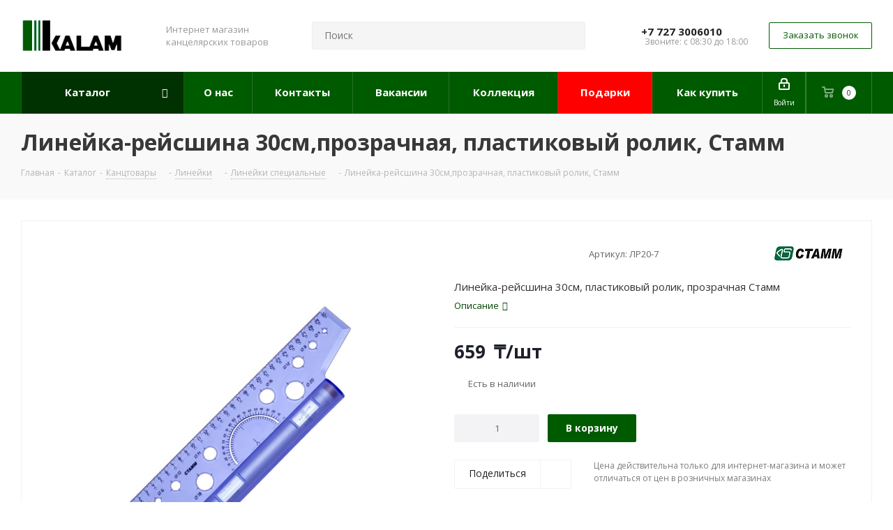

--- FILE ---
content_type: text/html; charset=UTF-8
request_url: https://kalam.kz/catalog/kantstovary/lineyki/lineyki_spetsialnye/11516/
body_size: 70995
content:
<!DOCTYPE html>
<html xmlns="http://www.w3.org/1999/xhtml" xml:lang="ru" lang="ru" >
<head><link rel="canonical" href="https://kalam.kz/catalog/kantstovary/lineyki/lineyki_spetsialnye/11516/" />
	<title>Линейка-рейсшина 30см, пластиковый ролик, прозрачная Стамм</title>
	<meta name="viewport" content="initial-scale=1.0, width=device-width" />
	<meta name="HandheldFriendly" content="true" />
	<meta name="yes" content="yes" />
	<meta name="apple-mobile-web-app-status-bar-style" content="black" />
	<meta name="SKYPE_TOOLBAR" content="SKYPE_TOOLBAR_PARSER_COMPATIBLE" />
	<meta http-equiv="Content-Type" content="text/html; charset=UTF-8" />
<meta name="keywords" content="купить линейки оптом в алматы, линейка 10 см, линейка 20 см, линейка 30 см, канцтовары в алматы, купить линейку в алматы" />
<meta name="description" content="равномерно перемещается по бумажной поверхности
имеет пластиковый ролик
содержит транспортир 180 град. и трафареты окружностей
ровное четкое нанесение шкалы и информации •прозрачная бесцветная
индивидуальная упаковка: пакет с европодвесом
сертифициро" />

<link href="https://fonts.googleapis.com/css?family=Open+Sans:300italic,400italic,600italic,700italic,800italic,400,300,500,600,700,800&subset=latin,cyrillic-ext"  rel="stylesheet" />
<link href="/bitrix/css/aspro.next/notice.min.css?17586473632906"  rel="stylesheet" />
<link href="/bitrix/js/ui/design-tokens/dist/ui.design-tokens.min.css?175864736723463"  rel="stylesheet" />
<link href="/bitrix/js/ui/fonts/opensans/ui.font.opensans.min.css?17586473672320"  rel="stylesheet" />
<link href="/bitrix/js/main/popup/dist/main.popup.bundle.min.css?175864736326589"  rel="stylesheet" />
<link href="/bitrix/cache/css/s1/aspro_next/page_e349bbda2f95d351fddaf847e49275e5/page_e349bbda2f95d351fddaf847e49275e5_v1.css?176242797910476"  rel="stylesheet" />
<link href="/bitrix/cache/css/s1/aspro_next/template_6e08bbca915bfebebdc5635f800051f7/template_6e08bbca915bfebebdc5635f800051f7_v1.css?17684550801256965"  data-template-style="true" rel="stylesheet" />
<script>if(!window.BX)window.BX={};if(!window.BX.message)window.BX.message=function(mess){if(typeof mess==='object'){for(let i in mess) {BX.message[i]=mess[i];} return true;}};</script>
<script>(window.BX||top.BX).message({"pull_server_enabled":"N","pull_config_timestamp":0,"shared_worker_allowed":"Y","pull_guest_mode":"N","pull_guest_user_id":0,"pull_worker_mtime":1758647368});(window.BX||top.BX).message({"PULL_OLD_REVISION":"Для продолжения корректной работы с сайтом необходимо перезагрузить страницу."});</script>
<script>(window.BX||top.BX).message({"JS_CORE_LOADING":"Загрузка...","JS_CORE_NO_DATA":"- Нет данных -","JS_CORE_WINDOW_CLOSE":"Закрыть","JS_CORE_WINDOW_EXPAND":"Развернуть","JS_CORE_WINDOW_NARROW":"Свернуть в окно","JS_CORE_WINDOW_SAVE":"Сохранить","JS_CORE_WINDOW_CANCEL":"Отменить","JS_CORE_WINDOW_CONTINUE":"Продолжить","JS_CORE_H":"ч","JS_CORE_M":"м","JS_CORE_S":"с","JSADM_AI_HIDE_EXTRA":"Скрыть лишние","JSADM_AI_ALL_NOTIF":"Показать все","JSADM_AUTH_REQ":"Требуется авторизация!","JS_CORE_WINDOW_AUTH":"Войти","JS_CORE_IMAGE_FULL":"Полный размер"});</script>

<script src="/bitrix/js/main/core/core.min.js?1758647363225353"></script>

<script>BX.Runtime.registerExtension({"name":"main.core","namespace":"BX","loaded":true});</script>
<script>BX.setJSList(["\/bitrix\/js\/main\/core\/core_ajax.js","\/bitrix\/js\/main\/core\/core_promise.js","\/bitrix\/js\/main\/polyfill\/promise\/js\/promise.js","\/bitrix\/js\/main\/loadext\/loadext.js","\/bitrix\/js\/main\/loadext\/extension.js","\/bitrix\/js\/main\/polyfill\/promise\/js\/promise.js","\/bitrix\/js\/main\/polyfill\/find\/js\/find.js","\/bitrix\/js\/main\/polyfill\/includes\/js\/includes.js","\/bitrix\/js\/main\/polyfill\/matches\/js\/matches.js","\/bitrix\/js\/ui\/polyfill\/closest\/js\/closest.js","\/bitrix\/js\/main\/polyfill\/fill\/main.polyfill.fill.js","\/bitrix\/js\/main\/polyfill\/find\/js\/find.js","\/bitrix\/js\/main\/polyfill\/matches\/js\/matches.js","\/bitrix\/js\/main\/polyfill\/core\/dist\/polyfill.bundle.js","\/bitrix\/js\/main\/core\/core.js","\/bitrix\/js\/main\/polyfill\/intersectionobserver\/js\/intersectionobserver.js","\/bitrix\/js\/main\/lazyload\/dist\/lazyload.bundle.js","\/bitrix\/js\/main\/polyfill\/core\/dist\/polyfill.bundle.js","\/bitrix\/js\/main\/parambag\/dist\/parambag.bundle.js"]);
</script>
<script>BX.Runtime.registerExtension({"name":"ls","namespace":"window","loaded":true});</script>
<script>(window.BX||top.BX).message({"NOTICE_ADDED2CART":"В корзине","NOTICE_CLOSE":"Закрыть","NOTICE_MORE":"и ещё #COUNT# #PRODUCTS#","NOTICE_PRODUCT0":"товаров","NOTICE_PRODUCT1":"товар","NOTICE_PRODUCT2":"товара","NOTICE_ADDED2DELAY":"В отложенных","NOTICE_ADDED2COMPARE":"В сравнении","NOTICE_AUTHORIZED":"Вы успешно авторизовались","NOTICE_REMOVED_FROM_COMPARE":"Удалено из сравнения"});</script>
<script>BX.Runtime.registerExtension({"name":"aspro_notice","namespace":"window","loaded":true});</script>
<script>BX.Runtime.registerExtension({"name":"aspro_phones","namespace":"window","loaded":true});</script>
<script>BX.Runtime.registerExtension({"name":"ui.design-tokens","namespace":"window","loaded":true});</script>
<script>BX.Runtime.registerExtension({"name":"ui.fonts.opensans","namespace":"window","loaded":true});</script>
<script>BX.Runtime.registerExtension({"name":"main.popup","namespace":"BX.Main","loaded":true});</script>
<script>BX.Runtime.registerExtension({"name":"popup","namespace":"window","loaded":true});</script>
<script type="extension/settings" data-extension="currency.currency-core">{"region":"kz"}</script>
<script>BX.Runtime.registerExtension({"name":"currency.currency-core","namespace":"BX.Currency","loaded":true});</script>
<script>BX.Runtime.registerExtension({"name":"currency","namespace":"window","loaded":true});</script>
<script>(window.BX||top.BX).message({"LANGUAGE_ID":"ru","FORMAT_DATE":"DD.MM.YYYY","FORMAT_DATETIME":"DD.MM.YYYY HH:MI:SS","COOKIE_PREFIX":"BITRIX_SM","SERVER_TZ_OFFSET":"18000","UTF_MODE":"Y","SITE_ID":"s1","SITE_DIR":"\/","USER_ID":"","SERVER_TIME":1769893533,"USER_TZ_OFFSET":0,"USER_TZ_AUTO":"Y","bitrix_sessid":"5bd55ca8f9a1617c64f5b96943b071bd"});</script>


<script src="/bitrix/js/pull/protobuf/protobuf.min.js?175864736876433"></script>
<script src="/bitrix/js/pull/protobuf/model.min.js?175864736814190"></script>
<script src="/bitrix/js/main/core/core_promise.min.js?17586473632490"></script>
<script src="/bitrix/js/rest/client/rest.client.min.js?17586473689240"></script>
<script src="/bitrix/js/pull/client/pull.client.min.js?175864736849849"></script>
<script src="/bitrix/js/main/jquery/jquery-2.2.4.min.js?175864736485578"></script>
<script src="/bitrix/js/main/core/core_ls.min.js?17586473632683"></script>
<script src="/bitrix/js/main/ajax.min.js?175864736322194"></script>
<script src="/bitrix/js/aspro.next/notice.min.js?175864736817435"></script>
<script src="/bitrix/js/main/popup/dist/main.popup.bundle.min.js?175864736365924"></script>
<script src="/bitrix/js/currency/currency-core/dist/currency-core.bundle.min.js?17586473684569"></script>
<script src="/bitrix/js/currency/core_currency.min.js?1758647368835"></script>
<script>BX.setJSList(["\/bitrix\/templates\/aspro_next\/components\/bitrix\/catalog\/main\/script.js","\/bitrix\/templates\/aspro_next\/components\/bitrix\/catalog.element\/custom\/script.js","\/bitrix\/templates\/aspro_next\/components\/bitrix\/sale.gift.product\/main\/script.js","\/bitrix\/templates\/aspro_next\/components\/bitrix\/sale.gift.main.products\/main\/script.js","\/bitrix\/templates\/aspro_next\/js\/jquery.history.js","\/bitrix\/templates\/aspro_next\/js\/jquery.actual.min.js","\/bitrix\/templates\/aspro_next\/vendor\/js\/jquery.bxslider.js","\/bitrix\/templates\/aspro_next\/js\/jqModal.js","\/bitrix\/templates\/aspro_next\/vendor\/js\/bootstrap.js","\/bitrix\/templates\/aspro_next\/vendor\/js\/jquery.appear.js","\/bitrix\/templates\/aspro_next\/js\/browser.js","\/bitrix\/templates\/aspro_next\/js\/jquery.fancybox.js","\/bitrix\/templates\/aspro_next\/js\/jquery.flexslider.js","\/bitrix\/templates\/aspro_next\/vendor\/js\/moment.min.js","\/bitrix\/templates\/aspro_next\/vendor\/js\/footable.js","\/bitrix\/templates\/aspro_next\/vendor\/js\/jquery.menu-aim.js","\/bitrix\/templates\/aspro_next\/vendor\/js\/velocity\/velocity.js","\/bitrix\/templates\/aspro_next\/vendor\/js\/velocity\/velocity.ui.js","\/bitrix\/templates\/aspro_next\/vendor\/js\/lazysizes.min.js","\/bitrix\/templates\/aspro_next\/js\/jquery.validate.min.js","\/bitrix\/templates\/aspro_next\/js\/jquery.inputmask.bundle.min.js","\/bitrix\/templates\/aspro_next\/js\/jquery.uniform.min.js","\/bitrix\/templates\/aspro_next\/js\/jquery.easing.1.3.js","\/bitrix\/templates\/aspro_next\/js\/equalize.min.js","\/bitrix\/templates\/aspro_next\/js\/jquery.alphanumeric.js","\/bitrix\/templates\/aspro_next\/js\/jquery.cookie.js","\/bitrix\/templates\/aspro_next\/js\/jquery.plugin.min.js","\/bitrix\/templates\/aspro_next\/js\/jquery.countdown.min.js","\/bitrix\/templates\/aspro_next\/js\/jquery.countdown-ru.js","\/bitrix\/templates\/aspro_next\/js\/jquery.ikSelect.js","\/bitrix\/templates\/aspro_next\/js\/jquery.mobile.custom.touch.min.js","\/bitrix\/templates\/aspro_next\/js\/jquery.dotdotdot.js","\/bitrix\/templates\/aspro_next\/js\/rating_likes.js","\/bitrix\/templates\/aspro_next\/js\/blocks\/blocks.js","\/bitrix\/templates\/aspro_next\/js\/blocks\/controls.js","\/bitrix\/templates\/aspro_next\/js\/video_banner.js","\/bitrix\/templates\/aspro_next\/js\/main.js","\/bitrix\/templates\/aspro_next\/js\/jquery.mCustomScrollbar.min.js","\/bitrix\/components\/arturgolubev\/search.title\/script.js","\/bitrix\/templates\/aspro_next\/components\/arturgolubev\/search.title\/corp\/script.js","\/bitrix\/templates\/aspro_next\/js\/phones.min.js","\/bitrix\/templates\/aspro_next\/components\/arturgolubev\/search.title\/fixed\/script.js","\/bitrix\/components\/aspro\/marketing.popup.next\/templates\/.default\/script.js","\/bitrix\/templates\/aspro_next\/js\/custom.js","\/bitrix\/components\/aspro\/catalog.viewed.next\/templates\/main_horizontal\/script.js"]);</script>
<script>BX.setCSSList(["\/bitrix\/templates\/aspro_next\/components\/bitrix\/catalog\/main\/style.css","\/bitrix\/templates\/aspro_next\/components\/bitrix\/sale.gift.main.products\/main\/style.css","\/bitrix\/templates\/aspro_next\/vendor\/css\/bootstrap.css","\/bitrix\/templates\/aspro_next\/css\/jquery.fancybox.css","\/bitrix\/templates\/aspro_next\/css\/styles.css","\/bitrix\/templates\/aspro_next\/css\/animation\/animation_ext.css","\/bitrix\/templates\/aspro_next\/vendor\/css\/footable.standalone.min.css","\/bitrix\/templates\/aspro_next\/css\/h1-bold.css","\/bitrix\/templates\/aspro_next\/css\/blocks\/blocks.css","\/bitrix\/templates\/aspro_next\/css\/blocks\/flexbox.css","\/bitrix\/templates\/aspro_next\/ajax\/ajax.css","\/bitrix\/templates\/aspro_next\/css\/jquery.mCustomScrollbar.min.css","\/bitrix\/templates\/aspro_next\/css\/phones.min.css","\/bitrix\/components\/aspro\/marketing.popup.next\/templates\/.default\/style.css","\/bitrix\/templates\/aspro_next\/styles.css","\/bitrix\/templates\/aspro_next\/template_styles.css","\/bitrix\/templates\/aspro_next\/css\/media.min.css","\/bitrix\/templates\/aspro_next\/vendor\/fonts\/font-awesome\/css\/font-awesome.min.css","\/bitrix\/templates\/aspro_next\/css\/print.css","\/bitrix\/templates\/aspro_next\/css\/form.css","\/bitrix\/templates\/aspro_next\/themes\/custom_s1\/theme.css","\/bitrix\/templates\/aspro_next\/bg_color\/light\/bgcolors.css","\/bitrix\/templates\/aspro_next\/css\/width-2.css","\/bitrix\/templates\/aspro_next\/css\/font-1.css","\/bitrix\/templates\/aspro_next\/css\/custom.css"]);</script>
<script data-skip-moving='true'>window['asproRecaptcha'] = {params: {'recaptchaColor':'light','recaptchaLogoShow':'y','recaptchaSize':'compact','recaptchaBadge':'inline','recaptchaLang':'ru'},key: '6LdL09UrAAAAAP8Ri3k-Z4KZh2YpBJOrvnEifnw9',ver: '2'};</script>
<script data-skip-moving='true'>!function(c,t,n,p){function s(e){var a=t.getElementById(e);if(a&&!(a.className.indexOf("g-recaptcha")<0)&&c.grecaptcha)if("3"==c[p].ver)a.innerHTML='<textarea class="g-recaptcha-response" style="display:none;resize:0;" name="g-recaptcha-response"></textarea>',grecaptcha.ready(function(){grecaptcha.execute(c[p].key,{action:"maxscore"}).then(function(e){a.innerHTML='<textarea class="g-recaptcha-response" style="display:none;resize:0;" name="g-recaptcha-response">'+e+"</textarea>"})});else{if(a.children.length)return;var r=grecaptcha.render(e,{sitekey:c[p].key+"",theme:c[p].params.recaptchaColor+"",size:c[p].params.recaptchaSize+"",callback:"onCaptchaVerify"+c[p].params.recaptchaSize,badge:c[p].params.recaptchaBadge});$(a).attr("data-widgetid",r)}}c.onLoadRenderRecaptcha=function(){var e=[];for(var a in c[n].args)if(c[n].args.hasOwnProperty(a)){var r=c[n].args[a][0];-1==e.indexOf(r)&&(e.push(r),s(r))}c[n]=function(e){s(e)}},c[n]=c[n]||function(){var e,a,r;c[n].args=c[n].args||[],c[n].args.push(arguments),a="recaptchaApiLoader",(e=t).getElementById(a)||((r=e.createElement("script")).id=a,r.src="//www.google.com/recaptcha/api.js?hl="+c[p].params.recaptchaLang+"&onload=onLoadRenderRecaptcha&render="+("3"==c[p].ver?c[p].key:"explicit"),e.head.appendChild(r))}}(window,document,"renderRecaptchaById","asproRecaptcha");</script>
<script data-skip-moving='true'>!function(){function d(a){for(var e=a;e;)if("form"===(e=e.parentNode).nodeName.toLowerCase())return e;return null}function i(a){var e=[],t=null,n=!1;void 0!==a&&(n=null!==a),t=n?a.getElementsByTagName("input"):document.getElementsByName("captcha_word");for(var r=0;r<t.length;r++)"captcha_word"===t[r].name&&e.push(t[r]);return e}function l(a){for(var e=[],t=a.getElementsByTagName("img"),n=0;n<t.length;n++)!/\/bitrix\/tools\/captcha.php\?(captcha_code|captcha_sid)=[^>]*?/i.test(t[n].src)&&"captcha"!==t[n].id||e.push(t[n]);return e}function h(a){var e="recaptcha-dynamic-"+(new Date).getTime();if(null!==document.getElementById(e)){for(var t=null;t=Math.floor(65535*Math.random()),null!==document.getElementById(e+t););e+=t}var n=document.createElement("div");n.id=e,n.className="g-recaptcha",n.attributes["data-sitekey"]=window.asproRecaptcha.key,a.parentNode&&(a.parentNode.className+=" recaptcha_text",a.parentNode.replaceChild(n,a)),"3"==window.asproRecaptcha.ver&&(a.closest(".captcha-row").style.display="none"),renderRecaptchaById(e)}function a(){for(var a,e,t,n,r=function(){var a=i(null);if(0===a.length)return[];for(var e=[],t=0;t<a.length;t++){var n=d(a[t]);null!==n&&e.push(n)}return e}(),c=0;c<r.length;c++){var o=r[c],p=i(o);if(0!==p.length){var s=l(o);if(0!==s.length){for(a=0;a<p.length;a++)h(p[a]);for(a=0;a<s.length;a++)t=s[a],n="[data-uri]",t.attributes.src=n,t.style.display="none","src"in t&&(t.parentNode&&-1===t.parentNode.className.indexOf("recaptcha_tmp_img")&&(t.parentNode.className+=" recaptcha_tmp_img"),t.src=n);e=o,"function"==typeof $&&$(e).find(".captcha-row label > span").length&&$(e).find(".captcha-row label > span").html(BX.message("RECAPTCHA_TEXT")+' <span class="star">*</span>')}}}}document.addEventListener?document.addEventListener("DOMNodeInserted",function(){try{return(function(){if("undefined"!=typeof renderRecaptchaById)for(var a=document.getElementsByClassName("g-recaptcha"),e=0;e<a.length;e++){var t=a[e];if(0===t.innerHTML.length){var n=t.id;if("string"==typeof n&&0!==n.length){if("3"==window.asproRecaptcha.ver)t.closest(".captcha-row").style.display="none";else if("function"==typeof $){var r=$(t).closest(".captcha-row");r.length&&(r.addClass(window.asproRecaptcha.params.recaptchaSize+" logo_captcha_"+window.asproRecaptcha.params.recaptchaLogoShow+" "+window.asproRecaptcha.params.recaptchaBadge),r.find(".captcha_image").addClass("recaptcha_tmp_img"),r.find(".captcha_input").addClass("recaptcha_text"),"invisible"!==window.asproRecaptcha.params.recaptchaSize&&(r.find("input.recaptcha").length||$('<input type="text" class="recaptcha" value="" />').appendTo(r)))}renderRecaptchaById(n)}}}}(),window.renderRecaptchaById&&window.asproRecaptcha&&window.asproRecaptcha.key)?(a(),!0):(console.error("Bad captcha keys or module error"),!0)}catch(a){return console.error(a),!0}},!1):console.warn("Your browser does not support dynamic ReCaptcha replacement")}();</script>
<script>
					(function () {
						"use strict";

						var counter = function ()
						{
							var cookie = (function (name) {
								var parts = ("; " + document.cookie).split("; " + name + "=");
								if (parts.length == 2) {
									try {return JSON.parse(decodeURIComponent(parts.pop().split(";").shift()));}
									catch (e) {}
								}
							})("BITRIX_CONVERSION_CONTEXT_s1");

							if (cookie && cookie.EXPIRE >= BX.message("SERVER_TIME"))
								return;

							var request = new XMLHttpRequest();
							request.open("POST", "/bitrix/tools/conversion/ajax_counter.php", true);
							request.setRequestHeader("Content-type", "application/x-www-form-urlencoded");
							request.send(
								"SITE_ID="+encodeURIComponent("s1")+
								"&sessid="+encodeURIComponent(BX.bitrix_sessid())+
								"&HTTP_REFERER="+encodeURIComponent(document.referrer)
							);
						};

						if (window.frameRequestStart === true)
							BX.addCustomEvent("onFrameDataReceived", counter);
						else
							BX.ready(counter);
					})();
				</script>
<script>BX.message({'PHONE':'Телефон','FAST_VIEW':'Быстрый просмотр','TABLES_SIZE_TITLE':'Подбор размера','SOCIAL':'Социальные сети','DESCRIPTION':'Описание магазина','ITEMS':'Товары','LOGO':'Логотип','REGISTER_INCLUDE_AREA':'Текст о регистрации','AUTH_INCLUDE_AREA':'Текст об авторизации','FRONT_IMG':'Изображение компании','EMPTY_CART':'пуста','CATALOG_VIEW_MORE':'... Показать все','CATALOG_VIEW_LESS':'... Свернуть','JS_REQUIRED':'Заполните это поле','JS_FORMAT':'Неверный формат','JS_FILE_EXT':'Недопустимое расширение файла','JS_PASSWORD_COPY':'Пароли не совпадают','JS_PASSWORD_LENGTH':'Минимум 6 символов','JS_ERROR':'Неверно заполнено поле','JS_FILE_SIZE':'Максимальный размер 5мб','JS_FILE_BUTTON_NAME':'Выберите файл','JS_FILE_DEFAULT':'Файл не найден','JS_DATE':'Некорректная дата','JS_DATETIME':'Некорректная дата/время','JS_REQUIRED_LICENSES':'Согласитесь с условиями','JS_REQUIRED_OFFER':'Согласитесь с условиями','LICENSE_PROP':'Согласие на обработку персональных данных','LOGIN_LEN':'Введите минимум {0} символа','FANCY_CLOSE':'Закрыть','FANCY_NEXT':'Следующий','FANCY_PREV':'Предыдущий','TOP_AUTH_REGISTER':'Регистрация','CALLBACK':'Заказать звонок','S_CALLBACK':'Заказать звонок','UNTIL_AKC':'До конца акции','TITLE_QUANTITY_BLOCK':'Остаток','TITLE_QUANTITY':'шт.','TOTAL_SUMM_ITEM':'Общая стоимость ','SUBSCRIBE_SUCCESS':'Вы успешно подписались','RECAPTCHA_TEXT':'Подтвердите, что вы не робот','JS_RECAPTCHA_ERROR':'Пройдите проверку','COUNTDOWN_SEC':'сек.','COUNTDOWN_MIN':'мин.','COUNTDOWN_HOUR':'час.','COUNTDOWN_DAY0':'дней','COUNTDOWN_DAY1':'день','COUNTDOWN_DAY2':'дня','COUNTDOWN_WEAK0':'Недель','COUNTDOWN_WEAK1':'Неделя','COUNTDOWN_WEAK2':'Недели','COUNTDOWN_MONTH0':'Месяцев','COUNTDOWN_MONTH1':'Месяц','COUNTDOWN_MONTH2':'Месяца','COUNTDOWN_YEAR0':'Лет','COUNTDOWN_YEAR1':'Год','COUNTDOWN_YEAR2':'Года','CATALOG_PARTIAL_BASKET_PROPERTIES_ERROR':'Заполнены не все свойства у добавляемого товара','CATALOG_EMPTY_BASKET_PROPERTIES_ERROR':'Выберите свойства товара, добавляемые в корзину в параметрах компонента','CATALOG_ELEMENT_NOT_FOUND':'Элемент не найден','ERROR_ADD2BASKET':'Ошибка добавления товара в корзину','CATALOG_SUCCESSFUL_ADD_TO_BASKET':'Успешное добавление товара в корзину','ERROR_BASKET_TITLE':'Ошибка корзины','ERROR_BASKET_PROP_TITLE':'Выберите свойства, добавляемые в корзину','ERROR_BASKET_BUTTON':'Выбрать','BASKET_TOP':'Корзина в шапке','ERROR_ADD_DELAY_ITEM':'Ошибка отложенной корзины','VIEWED_TITLE':'Ранее вы смотрели','VIEWED_BEFORE':'Ранее вы смотрели','BEST_TITLE':'Лучшие предложения','CT_BST_SEARCH_BUTTON':'Поиск','CT_BST_SEARCH2_BUTTON':'Найти','BASKET_PRINT_BUTTON':'Распечатать','BASKET_CLEAR_ALL_BUTTON':'Очистить','BASKET_QUICK_ORDER_BUTTON':'Быстрый заказ','BASKET_CONTINUE_BUTTON':'Продолжить покупки','BASKET_ORDER_BUTTON':'Оформить заказ','SHARE_BUTTON':'Поделиться','BASKET_CHANGE_TITLE':'Ваш заказ','BASKET_CHANGE_LINK':'Изменить','MORE_INFO_SKU':'Подробнее','MORE_BUY_SKU':'Купить','FROM':'от','BEFORE':'до','TITLE_BLOCK_VIEWED_NAME':'Ранее вы смотрели','T_BASKET':'Корзина','FILTER_EXPAND_VALUES':'Показать все','FILTER_HIDE_VALUES':'Свернуть','FULL_ORDER':'Полный заказ','CUSTOM_COLOR_CHOOSE':'Выбрать','CUSTOM_COLOR_CANCEL':'Отмена','S_MOBILE_MENU':'Меню','NEXT_T_MENU_BACK':'Назад','NEXT_T_MENU_CALLBACK':'Обратная связь','NEXT_T_MENU_CONTACTS_TITLE':'Будьте на связи','SEARCH_TITLE':'Поиск','SOCIAL_TITLE':'Оставайтесь на связи','HEADER_SCHEDULE':'Время работы','SEO_TEXT':'SEO описание','COMPANY_IMG':'Картинка компании','COMPANY_TEXT':'Описание компании','CONFIG_SAVE_SUCCESS':'Настройки сохранены','CONFIG_SAVE_FAIL':'Ошибка сохранения настроек','ITEM_ECONOMY':'Экономия','ITEM_ARTICLE':'Артикул: ','JS_FORMAT_ORDER':'имеет неверный формат','JS_BASKET_COUNT_TITLE':'В корзине товаров на SUMM','POPUP_VIDEO':'Видео','POPUP_GIFT_TEXT':'Нашли что-то особенное? Намекните другу о подарке!','ORDER_FIO_LABEL':'Ф.И.О.','ORDER_PHONE_LABEL':'Телефон','ORDER_REGISTER_BUTTON':'Регистрация','FILTER_HELPER_VALUES':' знач.','FILTER_HELPER_TITLE':'Фильтр:'})</script>
<script>window.lazySizesConfig = window.lazySizesConfig || {};lazySizesConfig.loadMode = 2;lazySizesConfig.expand = 100;lazySizesConfig.expFactor = 1;lazySizesConfig.hFac = 0.1;</script>
<link rel="shortcut icon" href="/favicon.png" type="image/png" />
<link rel="apple-touch-icon" sizes="180x180" href="/upload/CNext/0fc/1s43u9wcqfammzk8kkg9kp7768uft5nb.png" />
<style>html {--border-radius:8px;--theme-base-color:#005a00;--theme-base-color-hue:120;--theme-base-color-saturation:100%;--theme-base-color-lightness:18%;--theme-base-opacity-color:#005a001a;--theme-more-color:#005a00;--theme-more-color-hue:120;--theme-more-color-saturation:100%;--theme-more-color-lightness:18%;--theme-lightness-hover-diff:6%;}</style>
<meta property="og:description" content="Линейка-рейсшина 30см, пластиковый ролик, прозрачная Стамм" />
<meta property="og:image" content="https://kalam.kz/upload/iblock/ae7/o4o8l0ni52u2onlz33zzel422k231t7m.jpeg" />
<link rel="image_src" href="https://kalam.kz/upload/iblock/ae7/o4o8l0ni52u2onlz33zzel422k231t7m.jpeg"  />
<meta property="og:title" content="Линейка-рейсшина 30см, пластиковый ролик, прозрачная Стамм" />
<meta property="og:type" content="website" />
<meta property="og:url" content="https://kalam.kz/catalog/kantstovary/lineyki/lineyki_spetsialnye/11516/" />



<script  src="/bitrix/cache/js/s1/aspro_next/template_fa5141ef6298dc3bfb97e18eff85af89/template_fa5141ef6298dc3bfb97e18eff85af89_v1.js?1762427979804122"></script>
<script  src="/bitrix/cache/js/s1/aspro_next/page_861965ff237fc0c9ff16da0fb10144c6/page_861965ff237fc0c9ff16da0fb10144c6_v1.js?1762427979153366"></script>
<script  src="/bitrix/cache/js/s1/aspro_next/default_52480489f6b9e7889189a2d8be4bd9ff/default_52480489f6b9e7889189a2d8be4bd9ff_v1.js?17624279782623"></script>
<script>var _ba = _ba || []; _ba.push(["aid", "1e3df44d9fd0797b6ba1cd80e5b27270"]); _ba.push(["host", "kalam.kz"]); (function() {var ba = document.createElement("script"); ba.type = "text/javascript"; ba.async = true;ba.src = (document.location.protocol == "https:" ? "https://" : "http://") + "bitrix.info/ba.js";var s = document.getElementsByTagName("script")[0];s.parentNode.insertBefore(ba, s);})();</script>


	    <!-- Google tag (gtag.js) -->
    <script async src="https://www.googletagmanager.com/gtag/js?id=AW-11442403285"></script>
    <script>
        window.dataLayer = window.dataLayer || [];
        function gtag(){dataLayer.push(arguments);}
        gtag('js', new Date());

        gtag('config', 'AW-11442403285');
    </script>
    <script>
        gtag('event', 'conversion', {
            'send_to': 'AW-11442403285/26agCI_Pz_8YENXvlNAq',
            'value': 1.0,
            'currency': 'USD'
        });
    </script>
	</head>
<body class=" site_s1 fill_bg_n" id="main">
    <script type="application/ld+json">
        {
            "@context": "https://schema.org",
            "@type": "WebSite",
            "url": "https://kalam.kz/",
            "potentialAction": {
                "@type": "SearchAction",
                "target": "https://kalam.kz/search?q={search_term_string}",
                "query-input": "required name=search_term_string"
            }
        }
    </script>

    <div id="panel"></div>
			<script>
		$(document).ready(function(){
			$.ajax({
				url: '/bitrix/templates/aspro_next/asprobanner.php' + location.search,
				type: 'post',
				success: function(html){
					if(!$('.form_demo-switcher').length){
						$('body').append(html);
					}
				}
			});
		});
		</script>
			
	
				<!--'start_frame_cache_basketitems-component-block'-->												<div id="ajax_basket"></div>
					<!--'end_frame_cache_basketitems-component-block'-->						
		
		<script>
					window.onload=function(){
				window.dataLayer = window.dataLayer || [];
			}
				BX.message({'MIN_ORDER_PRICE_TEXT':'<b>Минимальная сумма заказа: #PRICE#<\/b><br/>Пожалуйста, добавьте еще товаров в корзину','LICENSES_TEXT':'Я согласен на <a href=\"/include/licenses_detail.php\" target=\"_blank\">обработку персональных данных<\/a>'});

		var arNextOptions = ({
			"SITE_DIR" : "/",
			"SITE_ID" : "s1",
			"SITE_ADDRESS" : "kalam.kz",
			"FORM" : ({
				"ASK_FORM_ID" : "ASK",
				"SERVICES_FORM_ID" : "SERVICES",
				"FEEDBACK_FORM_ID" : "FEEDBACK",
				"CALLBACK_FORM_ID" : "CALLBACK",
				"RESUME_FORM_ID" : "RESUME",
				"TOORDER_FORM_ID" : "TOORDER"
			}),
			"PAGES" : ({
				"FRONT_PAGE" : "",
				"BASKET_PAGE" : "",
				"ORDER_PAGE" : "",
				"PERSONAL_PAGE" : "",
				"CATALOG_PAGE" : "1",
				"CATALOG_PAGE_URL" : "/catalog/",
				"BASKET_PAGE_URL" : "/basket/",
				"COMPARE_PAGE_URL" : "/catalog/compare.php",
			}),
			"PRICES" : ({
				"MIN_PRICE" : "500",
			}),
			"THEME" : ({
				'THEME_SWITCHER' : 'N',
				'BASE_COLOR' : 'CUSTOM',
				'BASE_COLOR_CUSTOM' : '005a00',
				'TOP_MENU' : '',
				'TOP_MENU_FIXED' : 'Y',
				'COLORED_LOGO' : 'N',
				'SIDE_MENU' : 'LEFT',
				'SCROLLTOTOP_TYPE' : 'ROUND_COLOR',
				'SCROLLTOTOP_POSITION' : 'PADDING',
				'SCROLLTOTOP_POSITION_RIGHT'  : '',
				'SCROLLTOTOP_POSITION_BOTTOM' : '',
				'USE_LAZY_LOAD' : 'Y',
				'CAPTCHA_FORM_TYPE' : '',
				'ONE_CLICK_BUY_CAPTCHA' : 'N',
				'PHONE_MASK' : '+7 (999) 999-99-99',
				'VALIDATE_PHONE_MASK' : '^[+][0-9] [(][0-9]{3}[)] [0-9]{3}[-][0-9]{2}[-][0-9]{2}$',
				'DATE_MASK' : 'd.m.y',
				'DATE_PLACEHOLDER' : 'дд.мм.гггг',
				'VALIDATE_DATE_MASK' : '^[0-9]{1,2}\.[0-9]{1,2}\.[0-9]{4}$',
				'DATETIME_MASK' : 'd.m.y h:s',
				'DATETIME_PLACEHOLDER' : 'дд.мм.гггг чч:мм',
				'VALIDATE_DATETIME_MASK' : '^[0-9]{1,2}\.[0-9]{1,2}\.[0-9]{4} [0-9]{1,2}\:[0-9]{1,2}$',
				'VALIDATE_FILE_EXT' : 'png|jpg|jpeg|gif|doc|docx|xls|xlsx|txt|pdf|odt|rtf',
				'BANNER_WIDTH' : '',
				'BIGBANNER_ANIMATIONTYPE' : 'SLIDE_HORIZONTAL',
				'BIGBANNER_SLIDESSHOWSPEED' : '5000',
				'BIGBANNER_ANIMATIONSPEED' : '600',
				'PARTNERSBANNER_SLIDESSHOWSPEED' : '5000',
				'PARTNERSBANNER_ANIMATIONSPEED' : '600',
				'ORDER_BASKET_VIEW' : 'NORMAL',
				'SHOW_BASKET_PRINT' : 'Y',
				"SHOW_ONECLICKBUY_ON_BASKET_PAGE" : 'N',
				'SHOW_LICENCE' : 'Y',				
				'LICENCE_CHECKED' : 'Y',
				'SHOW_OFFER' : 'N',
				'OFFER_CHECKED' : 'N',
				'LOGIN_EQUAL_EMAIL' : 'Y',
				'PERSONAL_ONEFIO' : 'Y',
				'PERSONAL_PAGE_URL' : '/personal/',
				'SHOW_TOTAL_SUMM' : 'N',
				'SHOW_TOTAL_SUMM_TYPE' : 'CHANGE',
				'CHANGE_TITLE_ITEM' : 'N',
				'CHANGE_TITLE_ITEM_DETAIL' : 'Y',
				'DISCOUNT_PRICE' : '',
				'STORES' : '',
				'STORES_SOURCE' : 'IBLOCK',
				'TYPE_SKU' : 'TYPE_1',
				'MENU_POSITION' : 'LINE',
				'MENU_TYPE_VIEW' : 'HOVER',
				'DETAIL_PICTURE_MODE' : 'POPUP',
				'PAGE_WIDTH' : '2',
				'PAGE_CONTACTS' : '2',
				'HEADER_TYPE' : 'custom',
				'REGIONALITY_SEARCH_ROW' : 'N',
				'HEADER_TOP_LINE' : '',
				'HEADER_FIXED' : '2',
				'HEADER_MOBILE' : 'custom',
				'HEADER_MOBILE_MENU' : '1',
				'HEADER_MOBILE_MENU_SHOW_TYPE' : '',
				'TYPE_SEARCH' : 'fixed',
				'PAGE_TITLE' : '3',
				'INDEX_TYPE' : 'custom',
				'FOOTER_TYPE' : 'custom',
				'PRINT_BUTTON' : 'N',
				'EXPRESSION_FOR_PRINT_PAGE' : 'Версия для печати',
				'EXPRESSION_FOR_FAST_VIEW' : 'Быстрый просмотр',
				'FILTER_VIEW' : 'VERTICAL',
				'YA_GOALS' : 'Y',
				'YA_COUNTER_ID' : '89962794',
				'USE_FORMS_GOALS' : 'COMMON',
				'USE_SALE_GOALS' : '',
				'USE_DEBUG_GOALS' : 'Y',
				'SHOW_HEADER_GOODS' : 'Y',
				'INSTAGRAMM_INDEX' : 'Y',
				'USE_PHONE_AUTH': 'N',
				'MOBILE_CATALOG_LIST_ELEMENTS_COMPACT': 'Y',
				'NLO_MENU': 'N',
				'USE_FAST_VIEW_PAGE_DETAIL': 'Y',
			}),
			"PRESETS": [{'ID':'968','TITLE':'Тип 1','DESCRIPTION':'','IMG':'/bitrix/images/aspro.next/themes/preset968_1544181424.png','OPTIONS':{'THEME_SWITCHER':'Y','BASE_COLOR':'9','BASE_COLOR_CUSTOM':'1976d2','SHOW_BG_BLOCK':'N','COLORED_LOGO':'Y','PAGE_WIDTH':'3','FONT_STYLE':'2','MENU_COLOR':'COLORED','LEFT_BLOCK':'1','SIDE_MENU':'LEFT','H1_STYLE':'2','TYPE_SEARCH':'fixed','PAGE_TITLE':'1','HOVER_TYPE_IMG':'shine','SHOW_LICENCE':'Y','MAX_DEPTH_MENU':'3','HIDE_SITE_NAME_TITLE':'Y','SHOW_CALLBACK':'Y','PRINT_BUTTON':'N','USE_GOOGLE_RECAPTCHA':'N','GOOGLE_RECAPTCHA_SHOW_LOGO':'Y','HIDDEN_CAPTCHA':'Y','INSTAGRAMM_WIDE_BLOCK':'N','BIGBANNER_HIDEONNARROW':'N','INDEX_TYPE':{'VALUE':'index1','SUB_PARAMS':{'TIZERS':'Y','CATALOG_SECTIONS':'Y','CATALOG_TAB':'Y','MIDDLE_ADV':'Y','SALE':'Y','BLOG':'Y','BOTTOM_BANNERS':'Y','COMPANY_TEXT':'Y','BRANDS':'Y','INSTAGRAMM':'Y'}},'FRONT_PAGE_BRANDS':'brands_slider','FRONT_PAGE_SECTIONS':'front_sections_only','TOP_MENU_FIXED':'Y','HEADER_TYPE':'1','USE_REGIONALITY':'Y','FILTER_VIEW':'COMPACT','SEARCH_VIEW_TYPE':'with_filter','USE_FAST_VIEW_PAGE_DETAIL':'fast_view_1','SHOW_TOTAL_SUMM':'Y','CHANGE_TITLE_ITEM':'N','VIEW_TYPE_HIGHLOAD_PROP':'N','SHOW_HEADER_GOODS':'Y','SEARCH_HIDE_NOT_AVAILABLE':'N','LEFT_BLOCK_CATALOG_ICONS':'N','SHOW_CATALOG_SECTIONS_ICONS':'Y','LEFT_BLOCK_CATALOG_DETAIL':'Y','CATALOG_COMPARE':'Y','CATALOG_PAGE_DETAIL':'element_1','SHOW_BREADCRUMBS_CATALOG_SUBSECTIONS':'Y','SHOW_BREADCRUMBS_CATALOG_CHAIN':'H1','TYPE_SKU':'TYPE_1','DETAIL_PICTURE_MODE':'POPUP','MENU_POSITION':'LINE','MENU_TYPE_VIEW':'HOVER','VIEWED_TYPE':'LOCAL','VIEWED_TEMPLATE':'HORIZONTAL','USE_WORD_EXPRESSION':'Y','ORDER_BASKET_VIEW':'FLY','ORDER_BASKET_COLOR':'DARK','SHOW_BASKET_ONADDTOCART':'Y','SHOW_BASKET_PRINT':'Y','SHOW_BASKET_ON_PAGES':'N','USE_PRODUCT_QUANTITY_LIST':'Y','USE_PRODUCT_QUANTITY_DETAIL':'Y','ONE_CLICK_BUY_CAPTCHA':'N','SHOW_ONECLICKBUY_ON_BASKET_PAGE':'Y','ONECLICKBUY_SHOW_DELIVERY_NOTE':'N','PAGE_CONTACTS':'3','CONTACTS_USE_FEEDBACK':'Y','CONTACTS_USE_MAP':'Y','BLOG_PAGE':'list_elements_2','PROJECTS_PAGE':'list_elements_2','NEWS_PAGE':'list_elements_3','STAFF_PAGE':'list_elements_1','PARTNERS_PAGE':'list_elements_3','PARTNERS_PAGE_DETAIL':'element_4','VACANCY_PAGE':'list_elements_1','LICENSES_PAGE':'list_elements_2','FOOTER_TYPE':'4','ADV_TOP_HEADER':'N','ADV_TOP_UNDERHEADER':'N','ADV_SIDE':'Y','ADV_CONTENT_TOP':'N','ADV_CONTENT_BOTTOM':'N','ADV_FOOTER':'N','HEADER_MOBILE_FIXED':'Y','HEADER_MOBILE':'1','HEADER_MOBILE_MENU':'1','HEADER_MOBILE_MENU_OPEN':'1','PERSONAL_ONEFIO':'Y','LOGIN_EQUAL_EMAIL':'Y','YA_GOALS':'N','YANDEX_ECOMERCE':'N','GOOGLE_ECOMERCE':'N'}},{'ID':'221','TITLE':'Тип 2','DESCRIPTION':'','IMG':'/bitrix/images/aspro.next/themes/preset221_1544181431.png','OPTIONS':{'THEME_SWITCHER':'Y','BASE_COLOR':'11','BASE_COLOR_CUSTOM':'107bb1','SHOW_BG_BLOCK':'N','COLORED_LOGO':'Y','PAGE_WIDTH':'2','FONT_STYLE':'8','MENU_COLOR':'LIGHT','LEFT_BLOCK':'2','SIDE_MENU':'LEFT','H1_STYLE':'2','TYPE_SEARCH':'fixed','PAGE_TITLE':'1','HOVER_TYPE_IMG':'shine','SHOW_LICENCE':'Y','MAX_DEPTH_MENU':'4','HIDE_SITE_NAME_TITLE':'Y','SHOW_CALLBACK':'Y','PRINT_BUTTON':'N','USE_GOOGLE_RECAPTCHA':'N','GOOGLE_RECAPTCHA_SHOW_LOGO':'Y','HIDDEN_CAPTCHA':'Y','INSTAGRAMM_WIDE_BLOCK':'N','BIGBANNER_HIDEONNARROW':'N','INDEX_TYPE':{'VALUE':'index3','SUB_PARAMS':{'TOP_ADV_BOTTOM_BANNER':'Y','FLOAT_BANNER':'Y','CATALOG_SECTIONS':'Y','CATALOG_TAB':'Y','TIZERS':'Y','SALE':'Y','BOTTOM_BANNERS':'Y','COMPANY_TEXT':'Y','BRANDS':'Y','INSTAGRAMM':'N'}},'FRONT_PAGE_BRANDS':'brands_slider','FRONT_PAGE_SECTIONS':'front_sections_with_childs','TOP_MENU_FIXED':'Y','HEADER_TYPE':'2','USE_REGIONALITY':'Y','FILTER_VIEW':'VERTICAL','SEARCH_VIEW_TYPE':'with_filter','USE_FAST_VIEW_PAGE_DETAIL':'fast_view_1','SHOW_TOTAL_SUMM':'Y','CHANGE_TITLE_ITEM':'N','VIEW_TYPE_HIGHLOAD_PROP':'N','SHOW_HEADER_GOODS':'Y','SEARCH_HIDE_NOT_AVAILABLE':'N','LEFT_BLOCK_CATALOG_ICONS':'N','SHOW_CATALOG_SECTIONS_ICONS':'Y','LEFT_BLOCK_CATALOG_DETAIL':'Y','CATALOG_COMPARE':'Y','CATALOG_PAGE_DETAIL':'element_3','SHOW_BREADCRUMBS_CATALOG_SUBSECTIONS':'Y','SHOW_BREADCRUMBS_CATALOG_CHAIN':'H1','TYPE_SKU':'TYPE_1','DETAIL_PICTURE_MODE':'POPUP','MENU_POSITION':'LINE','MENU_TYPE_VIEW':'HOVER','VIEWED_TYPE':'LOCAL','VIEWED_TEMPLATE':'HORIZONTAL','USE_WORD_EXPRESSION':'Y','ORDER_BASKET_VIEW':'NORMAL','ORDER_BASKET_COLOR':'DARK','SHOW_BASKET_ONADDTOCART':'Y','SHOW_BASKET_PRINT':'Y','SHOW_BASKET_ON_PAGES':'N','USE_PRODUCT_QUANTITY_LIST':'Y','USE_PRODUCT_QUANTITY_DETAIL':'Y','ONE_CLICK_BUY_CAPTCHA':'N','SHOW_ONECLICKBUY_ON_BASKET_PAGE':'Y','ONECLICKBUY_SHOW_DELIVERY_NOTE':'N','PAGE_CONTACTS':'3','CONTACTS_USE_FEEDBACK':'Y','CONTACTS_USE_MAP':'Y','BLOG_PAGE':'list_elements_2','PROJECTS_PAGE':'list_elements_2','NEWS_PAGE':'list_elements_3','STAFF_PAGE':'list_elements_1','PARTNERS_PAGE':'list_elements_3','PARTNERS_PAGE_DETAIL':'element_4','VACANCY_PAGE':'list_elements_1','LICENSES_PAGE':'list_elements_2','FOOTER_TYPE':'1','ADV_TOP_HEADER':'N','ADV_TOP_UNDERHEADER':'N','ADV_SIDE':'Y','ADV_CONTENT_TOP':'N','ADV_CONTENT_BOTTOM':'N','ADV_FOOTER':'N','HEADER_MOBILE_FIXED':'Y','HEADER_MOBILE':'1','HEADER_MOBILE_MENU':'1','HEADER_MOBILE_MENU_OPEN':'1','PERSONAL_ONEFIO':'Y','LOGIN_EQUAL_EMAIL':'Y','YA_GOALS':'N','YANDEX_ECOMERCE':'N','GOOGLE_ECOMERCE':'N'}},{'ID':'215','TITLE':'Тип 3','DESCRIPTION':'','IMG':'/bitrix/images/aspro.next/themes/preset215_1544181438.png','OPTIONS':{'THEME_SWITCHER':'Y','BASE_COLOR':'16','BASE_COLOR_CUSTOM':'188b30','SHOW_BG_BLOCK':'N','COLORED_LOGO':'Y','PAGE_WIDTH':'3','FONT_STYLE':'8','MENU_COLOR':'LIGHT','LEFT_BLOCK':'3','SIDE_MENU':'LEFT','H1_STYLE':'2','TYPE_SEARCH':'fixed','PAGE_TITLE':'1','HOVER_TYPE_IMG':'shine','SHOW_LICENCE':'Y','MAX_DEPTH_MENU':'4','HIDE_SITE_NAME_TITLE':'Y','SHOW_CALLBACK':'Y','PRINT_BUTTON':'N','USE_GOOGLE_RECAPTCHA':'N','GOOGLE_RECAPTCHA_SHOW_LOGO':'Y','HIDDEN_CAPTCHA':'Y','INSTAGRAMM_WIDE_BLOCK':'N','BIGBANNER_HIDEONNARROW':'N','INDEX_TYPE':{'VALUE':'index2','SUB_PARAMS':[]},'FRONT_PAGE_BRANDS':'brands_list','FRONT_PAGE_SECTIONS':'front_sections_with_childs','TOP_MENU_FIXED':'Y','HEADER_TYPE':'2','USE_REGIONALITY':'Y','FILTER_VIEW':'VERTICAL','SEARCH_VIEW_TYPE':'with_filter','USE_FAST_VIEW_PAGE_DETAIL':'fast_view_1','SHOW_TOTAL_SUMM':'Y','CHANGE_TITLE_ITEM':'N','VIEW_TYPE_HIGHLOAD_PROP':'N','SHOW_HEADER_GOODS':'Y','SEARCH_HIDE_NOT_AVAILABLE':'N','LEFT_BLOCK_CATALOG_ICONS':'N','SHOW_CATALOG_SECTIONS_ICONS':'Y','LEFT_BLOCK_CATALOG_DETAIL':'Y','CATALOG_COMPARE':'Y','CATALOG_PAGE_DETAIL':'element_4','SHOW_BREADCRUMBS_CATALOG_SUBSECTIONS':'Y','SHOW_BREADCRUMBS_CATALOG_CHAIN':'H1','TYPE_SKU':'TYPE_1','DETAIL_PICTURE_MODE':'POPUP','MENU_POSITION':'LINE','MENU_TYPE_VIEW':'HOVER','VIEWED_TYPE':'LOCAL','VIEWED_TEMPLATE':'HORIZONTAL','USE_WORD_EXPRESSION':'Y','ORDER_BASKET_VIEW':'NORMAL','ORDER_BASKET_COLOR':'DARK','SHOW_BASKET_ONADDTOCART':'Y','SHOW_BASKET_PRINT':'Y','SHOW_BASKET_ON_PAGES':'N','USE_PRODUCT_QUANTITY_LIST':'Y','USE_PRODUCT_QUANTITY_DETAIL':'Y','ONE_CLICK_BUY_CAPTCHA':'N','SHOW_ONECLICKBUY_ON_BASKET_PAGE':'Y','ONECLICKBUY_SHOW_DELIVERY_NOTE':'N','PAGE_CONTACTS':'3','CONTACTS_USE_FEEDBACK':'Y','CONTACTS_USE_MAP':'Y','BLOG_PAGE':'list_elements_2','PROJECTS_PAGE':'list_elements_2','NEWS_PAGE':'list_elements_3','STAFF_PAGE':'list_elements_1','PARTNERS_PAGE':'list_elements_3','PARTNERS_PAGE_DETAIL':'element_4','VACANCY_PAGE':'list_elements_1','LICENSES_PAGE':'list_elements_2','FOOTER_TYPE':'1','ADV_TOP_HEADER':'N','ADV_TOP_UNDERHEADER':'N','ADV_SIDE':'Y','ADV_CONTENT_TOP':'N','ADV_CONTENT_BOTTOM':'N','ADV_FOOTER':'N','HEADER_MOBILE_FIXED':'Y','HEADER_MOBILE':'1','HEADER_MOBILE_MENU':'1','HEADER_MOBILE_MENU_OPEN':'1','PERSONAL_ONEFIO':'Y','LOGIN_EQUAL_EMAIL':'Y','YA_GOALS':'N','YANDEX_ECOMERCE':'N','GOOGLE_ECOMERCE':'N'}},{'ID':'881','TITLE':'Тип 4','DESCRIPTION':'','IMG':'/bitrix/images/aspro.next/themes/preset881_1544181443.png','OPTIONS':{'THEME_SWITCHER':'Y','BASE_COLOR':'CUSTOM','BASE_COLOR_CUSTOM':'f07c00','SHOW_BG_BLOCK':'N','COLORED_LOGO':'Y','PAGE_WIDTH':'1','FONT_STYLE':'1','MENU_COLOR':'COLORED','LEFT_BLOCK':'2','SIDE_MENU':'RIGHT','H1_STYLE':'2','TYPE_SEARCH':'fixed','PAGE_TITLE':'3','HOVER_TYPE_IMG':'blink','SHOW_LICENCE':'Y','MAX_DEPTH_MENU':'4','HIDE_SITE_NAME_TITLE':'Y','SHOW_CALLBACK':'Y','PRINT_BUTTON':'Y','USE_GOOGLE_RECAPTCHA':'N','GOOGLE_RECAPTCHA_SHOW_LOGO':'Y','HIDDEN_CAPTCHA':'Y','INSTAGRAMM_WIDE_BLOCK':'N','BIGBANNER_HIDEONNARROW':'N','INDEX_TYPE':{'VALUE':'index4','SUB_PARAMS':[]},'FRONT_PAGE_BRANDS':'brands_slider','FRONT_PAGE_SECTIONS':'front_sections_with_childs','TOP_MENU_FIXED':'Y','HEADER_TYPE':'9','USE_REGIONALITY':'Y','FILTER_VIEW':'COMPACT','SEARCH_VIEW_TYPE':'with_filter','USE_FAST_VIEW_PAGE_DETAIL':'fast_view_1','SHOW_TOTAL_SUMM':'Y','CHANGE_TITLE_ITEM':'N','VIEW_TYPE_HIGHLOAD_PROP':'N','SHOW_HEADER_GOODS':'Y','SEARCH_HIDE_NOT_AVAILABLE':'N','LEFT_BLOCK_CATALOG_ICONS':'N','SHOW_CATALOG_SECTIONS_ICONS':'Y','LEFT_BLOCK_CATALOG_DETAIL':'Y','CATALOG_COMPARE':'Y','CATALOG_PAGE_DETAIL':'element_4','SHOW_BREADCRUMBS_CATALOG_SUBSECTIONS':'Y','SHOW_BREADCRUMBS_CATALOG_CHAIN':'H1','TYPE_SKU':'TYPE_1','DETAIL_PICTURE_MODE':'POPUP','MENU_POSITION':'LINE','MENU_TYPE_VIEW':'HOVER','VIEWED_TYPE':'LOCAL','VIEWED_TEMPLATE':'HORIZONTAL','USE_WORD_EXPRESSION':'Y','ORDER_BASKET_VIEW':'NORMAL','ORDER_BASKET_COLOR':'DARK','SHOW_BASKET_ONADDTOCART':'Y','SHOW_BASKET_PRINT':'Y','SHOW_BASKET_ON_PAGES':'N','USE_PRODUCT_QUANTITY_LIST':'Y','USE_PRODUCT_QUANTITY_DETAIL':'Y','ONE_CLICK_BUY_CAPTCHA':'N','SHOW_ONECLICKBUY_ON_BASKET_PAGE':'Y','ONECLICKBUY_SHOW_DELIVERY_NOTE':'N','PAGE_CONTACTS':'1','CONTACTS_USE_FEEDBACK':'Y','CONTACTS_USE_MAP':'Y','BLOG_PAGE':'list_elements_2','PROJECTS_PAGE':'list_elements_2','NEWS_PAGE':'list_elements_3','STAFF_PAGE':'list_elements_1','PARTNERS_PAGE':'list_elements_3','PARTNERS_PAGE_DETAIL':'element_4','VACANCY_PAGE':'list_elements_1','LICENSES_PAGE':'list_elements_2','FOOTER_TYPE':'1','ADV_TOP_HEADER':'N','ADV_TOP_UNDERHEADER':'N','ADV_SIDE':'Y','ADV_CONTENT_TOP':'N','ADV_CONTENT_BOTTOM':'N','ADV_FOOTER':'N','HEADER_MOBILE_FIXED':'Y','HEADER_MOBILE':'1','HEADER_MOBILE_MENU':'1','HEADER_MOBILE_MENU_OPEN':'1','PERSONAL_ONEFIO':'Y','LOGIN_EQUAL_EMAIL':'Y','YA_GOALS':'N','YANDEX_ECOMERCE':'N','GOOGLE_ECOMERCE':'N'}},{'ID':'741','TITLE':'Тип 5','DESCRIPTION':'','IMG':'/bitrix/images/aspro.next/themes/preset741_1544181450.png','OPTIONS':{'THEME_SWITCHER':'Y','BASE_COLOR':'CUSTOM','BASE_COLOR_CUSTOM':'d42727','BGCOLOR_THEME':'LIGHT','CUSTOM_BGCOLOR_THEME':'f6f6f7','SHOW_BG_BLOCK':'Y','COLORED_LOGO':'Y','PAGE_WIDTH':'2','FONT_STYLE':'5','MENU_COLOR':'COLORED','LEFT_BLOCK':'2','SIDE_MENU':'LEFT','H1_STYLE':'2','TYPE_SEARCH':'fixed','PAGE_TITLE':'1','HOVER_TYPE_IMG':'shine','SHOW_LICENCE':'Y','MAX_DEPTH_MENU':'4','HIDE_SITE_NAME_TITLE':'Y','SHOW_CALLBACK':'Y','PRINT_BUTTON':'N','USE_GOOGLE_RECAPTCHA':'N','GOOGLE_RECAPTCHA_SHOW_LOGO':'Y','HIDDEN_CAPTCHA':'Y','INSTAGRAMM_WIDE_BLOCK':'N','BIGBANNER_HIDEONNARROW':'N','INDEX_TYPE':{'VALUE':'index3','SUB_PARAMS':{'TOP_ADV_BOTTOM_BANNER':'Y','FLOAT_BANNER':'Y','CATALOG_SECTIONS':'Y','CATALOG_TAB':'Y','TIZERS':'Y','SALE':'Y','BOTTOM_BANNERS':'Y','COMPANY_TEXT':'Y','BRANDS':'Y','INSTAGRAMM':'N'}},'FRONT_PAGE_BRANDS':'brands_slider','FRONT_PAGE_SECTIONS':'front_sections_only','TOP_MENU_FIXED':'Y','HEADER_TYPE':'3','USE_REGIONALITY':'Y','FILTER_VIEW':'VERTICAL','SEARCH_VIEW_TYPE':'with_filter','USE_FAST_VIEW_PAGE_DETAIL':'fast_view_1','SHOW_TOTAL_SUMM':'Y','CHANGE_TITLE_ITEM':'N','VIEW_TYPE_HIGHLOAD_PROP':'N','SHOW_HEADER_GOODS':'Y','SEARCH_HIDE_NOT_AVAILABLE':'N','LEFT_BLOCK_CATALOG_ICONS':'N','SHOW_CATALOG_SECTIONS_ICONS':'Y','LEFT_BLOCK_CATALOG_DETAIL':'Y','CATALOG_COMPARE':'Y','CATALOG_PAGE_DETAIL':'element_1','SHOW_BREADCRUMBS_CATALOG_SUBSECTIONS':'Y','SHOW_BREADCRUMBS_CATALOG_CHAIN':'H1','TYPE_SKU':'TYPE_1','DETAIL_PICTURE_MODE':'POPUP','MENU_POSITION':'LINE','MENU_TYPE_VIEW':'HOVER','VIEWED_TYPE':'LOCAL','VIEWED_TEMPLATE':'HORIZONTAL','USE_WORD_EXPRESSION':'Y','ORDER_BASKET_VIEW':'NORMAL','ORDER_BASKET_COLOR':'DARK','SHOW_BASKET_ONADDTOCART':'Y','SHOW_BASKET_PRINT':'Y','SHOW_BASKET_ON_PAGES':'N','USE_PRODUCT_QUANTITY_LIST':'Y','USE_PRODUCT_QUANTITY_DETAIL':'Y','ONE_CLICK_BUY_CAPTCHA':'N','SHOW_ONECLICKBUY_ON_BASKET_PAGE':'Y','ONECLICKBUY_SHOW_DELIVERY_NOTE':'N','PAGE_CONTACTS':'3','CONTACTS_USE_FEEDBACK':'Y','CONTACTS_USE_MAP':'Y','BLOG_PAGE':'list_elements_2','PROJECTS_PAGE':'list_elements_2','NEWS_PAGE':'list_elements_3','STAFF_PAGE':'list_elements_1','PARTNERS_PAGE':'list_elements_3','PARTNERS_PAGE_DETAIL':'element_4','VACANCY_PAGE':'list_elements_1','LICENSES_PAGE':'list_elements_2','FOOTER_TYPE':'4','ADV_TOP_HEADER':'N','ADV_TOP_UNDERHEADER':'N','ADV_SIDE':'Y','ADV_CONTENT_TOP':'N','ADV_CONTENT_BOTTOM':'N','ADV_FOOTER':'N','HEADER_MOBILE_FIXED':'Y','HEADER_MOBILE':'1','HEADER_MOBILE_MENU':'1','HEADER_MOBILE_MENU_OPEN':'1','PERSONAL_ONEFIO':'Y','LOGIN_EQUAL_EMAIL':'Y','YA_GOALS':'N','YANDEX_ECOMERCE':'N','GOOGLE_ECOMERCE':'N'}},{'ID':'889','TITLE':'Тип 6','DESCRIPTION':'','IMG':'/bitrix/images/aspro.next/themes/preset889_1544181455.png','OPTIONS':{'THEME_SWITCHER':'Y','BASE_COLOR':'9','BASE_COLOR_CUSTOM':'1976d2','SHOW_BG_BLOCK':'N','COLORED_LOGO':'Y','PAGE_WIDTH':'2','FONT_STYLE':'8','MENU_COLOR':'COLORED','LEFT_BLOCK':'2','SIDE_MENU':'LEFT','H1_STYLE':'2','TYPE_SEARCH':'fixed','PAGE_TITLE':'1','HOVER_TYPE_IMG':'shine','SHOW_LICENCE':'Y','MAX_DEPTH_MENU':'3','HIDE_SITE_NAME_TITLE':'Y','SHOW_CALLBACK':'Y','PRINT_BUTTON':'N','USE_GOOGLE_RECAPTCHA':'N','GOOGLE_RECAPTCHA_SHOW_LOGO':'Y','HIDDEN_CAPTCHA':'Y','INSTAGRAMM_WIDE_BLOCK':'N','BIGBANNER_HIDEONNARROW':'N','INDEX_TYPE':{'VALUE':'index1','SUB_PARAMS':{'TIZERS':'Y','CATALOG_SECTIONS':'Y','CATALOG_TAB':'Y','MIDDLE_ADV':'Y','SALE':'Y','BLOG':'Y','BOTTOM_BANNERS':'Y','COMPANY_TEXT':'Y','BRANDS':'Y','INSTAGRAMM':'Y'}},'FRONT_PAGE_BRANDS':'brands_slider','FRONT_PAGE_SECTIONS':'front_sections_with_childs','TOP_MENU_FIXED':'Y','HEADER_TYPE':'3','USE_REGIONALITY':'Y','FILTER_VIEW':'COMPACT','SEARCH_VIEW_TYPE':'with_filter','USE_FAST_VIEW_PAGE_DETAIL':'fast_view_1','SHOW_TOTAL_SUMM':'Y','CHANGE_TITLE_ITEM':'N','VIEW_TYPE_HIGHLOAD_PROP':'N','SHOW_HEADER_GOODS':'Y','SEARCH_HIDE_NOT_AVAILABLE':'N','LEFT_BLOCK_CATALOG_ICONS':'N','SHOW_CATALOG_SECTIONS_ICONS':'Y','LEFT_BLOCK_CATALOG_DETAIL':'Y','CATALOG_COMPARE':'Y','CATALOG_PAGE_DETAIL':'element_3','SHOW_BREADCRUMBS_CATALOG_SUBSECTIONS':'Y','SHOW_BREADCRUMBS_CATALOG_CHAIN':'H1','TYPE_SKU':'TYPE_1','DETAIL_PICTURE_MODE':'POPUP','MENU_POSITION':'LINE','MENU_TYPE_VIEW':'HOVER','VIEWED_TYPE':'LOCAL','VIEWED_TEMPLATE':'HORIZONTAL','USE_WORD_EXPRESSION':'Y','ORDER_BASKET_VIEW':'NORMAL','ORDER_BASKET_COLOR':'DARK','SHOW_BASKET_ONADDTOCART':'Y','SHOW_BASKET_PRINT':'Y','SHOW_BASKET_ON_PAGES':'N','USE_PRODUCT_QUANTITY_LIST':'Y','USE_PRODUCT_QUANTITY_DETAIL':'Y','ONE_CLICK_BUY_CAPTCHA':'N','SHOW_ONECLICKBUY_ON_BASKET_PAGE':'Y','ONECLICKBUY_SHOW_DELIVERY_NOTE':'N','PAGE_CONTACTS':'3','CONTACTS_USE_FEEDBACK':'Y','CONTACTS_USE_MAP':'Y','BLOG_PAGE':'list_elements_2','PROJECTS_PAGE':'list_elements_2','NEWS_PAGE':'list_elements_3','STAFF_PAGE':'list_elements_1','PARTNERS_PAGE':'list_elements_3','PARTNERS_PAGE_DETAIL':'element_4','VACANCY_PAGE':'list_elements_1','LICENSES_PAGE':'list_elements_2','FOOTER_TYPE':'1','ADV_TOP_HEADER':'N','ADV_TOP_UNDERHEADER':'N','ADV_SIDE':'Y','ADV_CONTENT_TOP':'N','ADV_CONTENT_BOTTOM':'N','ADV_FOOTER':'N','HEADER_MOBILE_FIXED':'Y','HEADER_MOBILE':'1','HEADER_MOBILE_MENU':'1','HEADER_MOBILE_MENU_OPEN':'1','PERSONAL_ONEFIO':'Y','LOGIN_EQUAL_EMAIL':'Y','YA_GOALS':'N','YANDEX_ECOMERCE':'N','GOOGLE_ECOMERCE':'N'}}],
			"REGIONALITY":({
				'USE_REGIONALITY' : 'N',
				'REGIONALITY_VIEW' : 'POPUP_REGIONS',
			}),
			"COUNTERS":({
				"YANDEX_COUNTER" : 1,
				"GOOGLE_COUNTER" : 1,
				"YANDEX_ECOMERCE" : "Y",
				"GOOGLE_ECOMERCE" : "Y",
				"GA_VERSION" : "v3",
				"USE_FULLORDER_GOALS" : "Y",
				"TYPE":{
					"ONE_CLICK":"Купить в 1 клик",
					"QUICK_ORDER":"Быстрый заказ",
				},
				"GOOGLE_EVENTS":{
					"ADD2BASKET": "addToCart",
					"REMOVE_BASKET": "removeFromCart",
					"CHECKOUT_ORDER": "checkout",
					"PURCHASE": "gtm.dom",
				}
			}),
			"JS_ITEM_CLICK":({
				"precision" : 6,
				"precisionFactor" : Math.pow(10,6)
			})
		});
		</script>
			
	<div class="wrapper1  header_bgcolored catalog_page basket_normal basket_fill_DARK without-delay  side_LEFT catalog_icons_N banner_auto with_fast_view mheader-vcustom header-vcustom regions_N fill_N footer-vcustom front-vcustom mfixed_Y mfixed_view_scroll_top title-v3 with_phones ce_cmp with_lazy store_LIST_AMOUNT">
		


		<div class="header_wrap visible-lg visible-md title-v3">
			<header id="header">
				<div class="header-v8 header-wrapper">
    <div class="logo_and_menu-row">
        <div class="logo-row">
            <div class="maxwidth-theme">
                <div class="row">
                    <div class="logo-block col-md-2 col-sm-3">
                        <div class="logo">
                            <a href="/"><img src="/upload/CNext/e17/ascr5s0r7zldjquynfuab5q6xwxikcgl.png" alt="kalam.kz" title="kalam.kz" data-src="" /></a>                        </div>
                    </div>
                    <div class="col-md-2 visible-lg">
                        <div class="top-description">
                            Интернет магазин канцелярских товаров                        </div>
                    </div>
                                        <div class="col-md-4 search_wrap">
                        <div class="search-block search-block--bound-header inner-table-block">
                            				<div class="search-wrapper">
				<div id="title-search_fixed">
					<form action="/catalog/" class="search">
						<div class="search-input-div">
							<input class="search-input" id="title-search-input_fixed" type="text" name="q" value="" placeholder="Поиск" size="20" maxlength="50" autocomplete="off" />
						</div>
						<div class="search-button-div">
							<button class="btn btn-search" type="submit" name="s" value="Найти"><i class="svg svg-search svg-black"></i></button>
							<span class="close-block inline-search-hide"><span class="svg svg-close close-icons"></span></span>
						</div>
					</form>
				</div>
			</div>
	<script>
	var jsControl = new JCTitleSearch2({
		//'WAIT_IMAGE': '/bitrix/themes/.default/images/wait.gif',
		'AJAX_PAGE' : '/catalog/kantstovary/lineyki/lineyki_spetsialnye/11516/',
		'CONTAINER_ID': 'title-search_fixed',
		'INPUT_ID': 'title-search-input_fixed',
		'INPUT_ID_TMP': 'title-search-input_fixed',
		'MIN_QUERY_LEN': 2
	});
</script>                        </div>
                    </div>
                    <div class="right-icons pull-right">
                        <div class="phone-block with_btn">
                                                            <div class="inner-table-block">
                                    
	<div class="phone with_dropdown">
		<i class="svg svg-phone"></i>
		<a class="phone-block__item-link" rel="nofollow" href="tel:+77273006010">
			+7 727 3006010		</a>
					<div class="dropdown scrollbar">
				<div class="wrap">
											<div class="phone-block__item">
							<a class="phone-block__item-inner phone-block__item-link" rel="nofollow" href="tel:+77273006010">
								<span class="phone-block__item-text">
									+7 727 3006010									
																	</span>

															</a>
						</div>
											<div class="phone-block__item">
							<a class="phone-block__item-inner phone-block__item-link" rel="nofollow" href="tel:+77017430079">
								<span class="phone-block__item-text">
									+7 701 7430079									
																			<span class="phone-block__item-description">
											Связаться по WhatsApp										</span>
																	</span>

															</a>
						</div>
											<div class="phone-block__item">
							<a class="phone-block__item-inner phone-block__item-link" rel="nofollow" href="tel:+77774132627">
								<span class="phone-block__item-text">
									+7 777 4132627									
																			<span class="phone-block__item-description">
											Кужумова Елена, менеджер по продажам										</span>
																	</span>

															</a>
						</div>
											<div class="phone-block__item">
							<a class="phone-block__item-inner phone-block__item-link" rel="nofollow" href="tel:+77773703217">
								<span class="phone-block__item-text">
									+7 777 3703217									
																			<span class="phone-block__item-description">
											Сергеева Елена, менеджер по продажам										</span>
																	</span>

															</a>
						</div>
											<div class="phone-block__item">
							<a class="phone-block__item-inner phone-block__item-link" rel="nofollow" href="tel:+77476568793">
								<span class="phone-block__item-text">
									+7 747 6568793									
																			<span class="phone-block__item-description">
											Савченко Марина, менеджер по продажам										</span>
																	</span>

															</a>
						</div>
											<div class="phone-block__item">
							<a class="phone-block__item-inner phone-block__item-link" rel="nofollow" href="tel:+77773033737">
								<span class="phone-block__item-text">
									+7 777 3033737									
																			<span class="phone-block__item-description">
											Войновская Наталья, менеджер по продажам										</span>
																	</span>

															</a>
						</div>
											<div class="phone-block__item">
							<a class="phone-block__item-inner phone-block__item-link" rel="nofollow" href="tel:+77059069797">
								<span class="phone-block__item-text">
									+7 705 9069797									
																			<span class="phone-block__item-description">
											Нурпеисова Айгерим, менеджер по продажам										</span>
																	</span>

															</a>
						</div>
									</div>
			</div>
			</div>
                                    <div class="schedule">
                                        Звоните: с 08:30 до 18:00                                    </div>
                                </div>
                                                                                        <div class="inner-table-block">
                                    <span class="callback-block animate-load twosmallfont colored  white btn-default btn" data-event="jqm" data-param-form_id="CALLBACK" data-name="callback">Заказать звонок</span>
                                </div>
                                                    </div>
                    </div>
                </div>
            </div>
        </div>    </div>
    <div class="menu-row middle-block bgcolored sliced">
        <div class="maxwidth-theme">
            <div class="row">
                <div class="col-md-12">
                    <div class="right-icons pull-right">
                        <div class="pull-right">
                            							<!--'start_frame_cache_header-basket-with-compare-block1'-->													<!-- noindex -->
											<span class="wrap_icon inner-table-block">
											<a rel="nofollow" class="basket-link delay   " href="/basket/#delayed" title="Список отложенных товаров пуст">
							<span class="js-basket-block">
								<i class="svg inline  svg-inline-wish " aria-hidden="true" ><svg xmlns="http://www.w3.org/2000/svg" width="18" height="15.906" viewBox="0 0 18 15.906">
  <defs>
    <style>
      .whcls-1 {
        fill: #222;
        fill-rule: evenodd;
      }
    </style>
  </defs>
  <path class="whcls-1" d="M16.2,8.884L9.135,15.912h-0.3L1.263,8.468l0.01-.005a5.127,5.127,0,0,1-1.3-3.421A4.931,4.931,0,0,1,4.792.007,4.776,4.776,0,0,1,9.01,2.653,4.745,4.745,0,0,1,13.212,0,4.9,4.9,0,0,1,18,5,5.054,5.054,0,0,1,16.2,8.884Zm-1.277-1.6L9.1,13.208H8.855L2.744,7,2.762,6.98A2.989,2.989,0,1,1,7.383,3.2l0.008-.007L7.428,3.251a2.99,2.99,0,0,1,.216.36L9.036,5.934l1.274-2.239a2.992,2.992,0,0,1,.233-0.41h0A2.993,2.993,0,1,1,14.919,7.288Z"/>
</svg>
</i>								<span class="title dark_link">Отложенные</span>
								<span class="count">0</span>
							</span>
						</a>
											</span>
																<span class="wrap_icon inner-table-block top_basket">
											<a rel="nofollow" class="basket-link basket    " href="/basket/" title="Корзина пуста">
							<span class="js-basket-block">
								<i class="svg inline  svg-inline-basket " aria-hidden="true" ><svg xmlns="http://www.w3.org/2000/svg" width="17" height="16" viewBox="0 0 17 16">
  <defs>
    <style>
      .cls-1 {
        fill: #222;
        fill-rule: evenodd;
      }
    </style>
  </defs>
  <path data-name="Ellipse 2 copy" class="cls-1" d="M1500,66.344l-0.63.656h-10.62l-0.75-.781L1486.85,59H1485a1,1,0,1,1,0-2h2c0.26,0,.52.006,0.52,0.006a1.048,1.048,0,0,1,1.15.763L1489.16,60h11.34l0.5,0.5V62ZM1489.37,62l0.41,3h8.5l0.72-3h-9.63Zm1.13,6a2.5,2.5,0,1,1-2.5,2.5A2.5,2.5,0,0,1,1490.5,68Zm-0.5,3h1V70h-1v1Zm7.5-3a2.5,2.5,0,1,1-2.5,2.5A2.5,2.5,0,0,1,1497.5,68Zm-0.5,3h1V70h-1v1Z" transform="translate(-1484 -57)"/>
</svg>
</i>																<span class="title dark_link">Корзина<span class="count">0</span></span>
																<span class="count">0</span>
							</span>
						</a>
						<span class="basket_hover_block loading_block loading_block_content"></span>
											</span>
										<!-- /noindex -->
							<!--'end_frame_cache_header-basket-with-compare-block1'-->			                        </div>
                                                    <div class="pull-right custom_wrap_cabinet">
                                <div class="wrap_icon wrap_cabinet">
                                    		
		<!--'start_frame_cache_header-auth-block1'-->							<!-- noindex --><a rel="nofollow" title="Мой кабинет" class="personal-link dark-color animate-load" data-event="jqm" data-param-type="auth" data-param-backurl="/catalog/kantstovary/lineyki/lineyki_spetsialnye/11516/" data-name="auth" href="/personal/"><i class="svg inline  svg-inline-cabinet" aria-hidden="true" title="Мой кабинет"><svg xmlns="http://www.w3.org/2000/svg" width="16" height="17" viewBox="0 0 16 17">
  <defs>
    <style>
      .loccls-1 {
        fill: #222;
        fill-rule: evenodd;
      }
    </style>
  </defs>
  <path class="loccls-1" d="M14,17H2a2,2,0,0,1-2-2V8A2,2,0,0,1,2,6H3V4A4,4,0,0,1,7,0H9a4,4,0,0,1,4,4V6h1a2,2,0,0,1,2,2v7A2,2,0,0,1,14,17ZM11,4A2,2,0,0,0,9,2H7A2,2,0,0,0,5,4V6h6V4Zm3,4H2v7H14V8ZM8,9a1,1,0,0,1,1,1v2a1,1,0,0,1-2,0V10A1,1,0,0,1,8,9Z"/>
</svg>
</i><span class="wrap"><span class="name">Войти</span><span class="title">Мой кабинет</span></span></a><!-- /noindex -->									<!--'end_frame_cache_header-auth-block1'-->	                                </div>
                            </div>
                                            </div>
                    <div class="menu-only">
                        <nav class="mega-menu sliced">
                            			<div class="table-menu ">
		<table>
			<tr>
				                    										<td class="menu-item unvisible dropdown catalog wide_menu  active">
						<div class="wrap">
							<a class="dropdown-toggle" href="/catalog/">
								<div>
																		Каталог									<div class="line-wrapper"><span class="line"></span></div>
								</div>
							</a>
							
								<span class="tail"></span>
								<div class="dropdown-menu long-menu-items">
																			<div class="menu-navigation">
											<div class="menu-navigation__sections-wrapper">
												<div class="customScrollbar scrollbar">
													<div class="menu-navigation__sections">
														                                                            															<div class="menu-navigation__sections-item">
																
																<a
																	href="/catalog/bumazhnaya_produktsiya/"
																	class="menu-navigation__sections-item-link font_xs menu-navigation__sections-item-link--fa dark_link  menu-navigation__sections-item-dropdown"
																>
																																																																					<span class="menu-navigation__sections-item-link-inner">
																																				<span class="name">Бумажная продукция</span>
																	</span>
																</a>
															</div>
														                                                                                                                        															<div class="menu-navigation__sections-item active">
																
																<a
																	href="/catalog/kantstovary/"
																	class="menu-navigation__sections-item-link font_xs menu-navigation__sections-item-link--fa colored_theme_text  menu-navigation__sections-item-dropdown"
																>
																																																																					<span class="menu-navigation__sections-item-link-inner">
																																				<span class="name">Канцтовары</span>
																	</span>
																</a>
															</div>
														                                                                                                                        															<div class="menu-navigation__sections-item">
																
																<a
																	href="/catalog/pismennye_prinadlezhnosti/"
																	class="menu-navigation__sections-item-link font_xs menu-navigation__sections-item-link--fa dark_link  menu-navigation__sections-item-dropdown"
																>
																																																																					<span class="menu-navigation__sections-item-link-inner">
																																				<span class="name">Письменные принадлежности</span>
																	</span>
																</a>
															</div>
														                                                                                                                        															<div class="menu-navigation__sections-item">
																
																<a
																	href="/catalog/registratory_papki_khranenie_dokumentov/"
																	class="menu-navigation__sections-item-link font_xs menu-navigation__sections-item-link--fa dark_link  menu-navigation__sections-item-dropdown"
																>
																																																																					<span class="menu-navigation__sections-item-link-inner">
																																				<span class="name">Регистраторы, папки, хранение документов</span>
																	</span>
																</a>
															</div>
														                                                                                                                        															<div class="menu-navigation__sections-item">
																
																<a
																	href="/catalog/demonstratsionnoe_oborudovanie/"
																	class="menu-navigation__sections-item-link font_xs menu-navigation__sections-item-link--fa dark_link  menu-navigation__sections-item-dropdown"
																>
																																																																					<span class="menu-navigation__sections-item-link-inner">
																																				<span class="name">Демонстрационное оборудование</span>
																	</span>
																</a>
															</div>
														                                                                                                                        															<div class="menu-navigation__sections-item">
																
																<a
																	href="/catalog/ofisnaya_tekhnika_i_oborudovanie/"
																	class="menu-navigation__sections-item-link font_xs menu-navigation__sections-item-link--fa dark_link  menu-navigation__sections-item-dropdown"
																>
																																																																					<span class="menu-navigation__sections-item-link-inner">
																																				<span class="name">Офисная техника и оборудование</span>
																	</span>
																</a>
															</div>
														                                                                                                                        															<div class="menu-navigation__sections-item">
																
																<a
																	href="/catalog/podstavki_shkafchiki_boksy/"
																	class="menu-navigation__sections-item-link font_xs menu-navigation__sections-item-link--fa dark_link  menu-navigation__sections-item-dropdown"
																>
																																																																					<span class="menu-navigation__sections-item-link-inner">
																																				<span class="name">Подставки, шкафчики, боксы</span>
																	</span>
																</a>
															</div>
														                                                                                                                        															<div class="menu-navigation__sections-item">
																
																<a
																	href="/catalog/tovary_dlya_tvorchestva/"
																	class="menu-navigation__sections-item-link font_xs menu-navigation__sections-item-link--fa dark_link  menu-navigation__sections-item-dropdown"
																>
																																																																					<span class="menu-navigation__sections-item-link-inner">
																																				<span class="name">Товары для творчества</span>
																	</span>
																</a>
															</div>
														                                                                                                                        															<div class="menu-navigation__sections-item">
																
																<a
																	href="/catalog/produkty_pitaniya/"
																	class="menu-navigation__sections-item-link font_xs menu-navigation__sections-item-link--fa dark_link  menu-navigation__sections-item-dropdown"
																>
																																																																					<span class="menu-navigation__sections-item-link-inner">
																																				<span class="name">Продукты питания</span>
																	</span>
																</a>
															</div>
														                                                                                                                        															<div class="menu-navigation__sections-item">
																
																<a
																	href="/catalog/khozyaystvennye_tovary/"
																	class="menu-navigation__sections-item-link font_xs menu-navigation__sections-item-link--fa dark_link  menu-navigation__sections-item-dropdown"
																>
																																																																					<span class="menu-navigation__sections-item-link-inner">
																																				<span class="name">Хозяйственные товары</span>
																	</span>
																</a>
															</div>
														                                                                                                                        															<div class="menu-navigation__sections-item">
																
																<a
																	href="/seasonal-collection/"
																	class="menu-navigation__sections-item-link font_xs menu-navigation__sections-item-link--fa dark_link "
																>
																																		<span class="menu-navigation__sections-item-link-inner">
																																				<span class="name">Сезонная коллекция</span>
																	</span>
																</a>
															</div>
														                                                            													</div>
												</div>
											</div>
											<div class="menu-navigation__content">
									
										<div class="customScrollbar scrollbar">
											<ul class="menu-wrapper " >
												                                                																																							<li class="dropdown-submenu   has_img parent-items">
																													<div class="subitems-wrapper">
																<ul class="menu-wrapper" >
																	                                                                    																																				<li class="   has_img">
																											<a href="/catalog/bumazhnaya_produktsiya/bumaga_dlya_ofisnoy_tekhniki/" title="Бумага для офисной техники">
						<div class="menu_img"><img data-lazyload class="lazyload" src="[data-uri]" data-src="/upload/resize_cache/iblock/0d0/60_60_1/bfq2vefqy79k9sqsoewgjnzaqp6s3s3n.jpeg" alt="Бумага для офисной техники" title="Бумага для офисной техники" /></div>
					</a>
										<a href="/catalog/bumazhnaya_produktsiya/bumaga_dlya_ofisnoy_tekhniki/" title="Бумага для офисной техники"><span class="name">Бумага для офисной техники</span></a>
																							</li>
                                                                    																	                                                                    																																				<li class="   has_img">
																											<a href="/catalog/bumazhnaya_produktsiya/ezhednevniki_knigi_dlya_zapisey/" title="Ежедневники, книги для записей">
						<div class="menu_img"><img data-lazyload class="lazyload" src="[data-uri]" data-src="/upload/resize_cache/iblock/94e/60_60_1/55k63le3o9v8i72ue2nj3l0qh77a158o.jpeg" alt="Ежедневники, книги для записей" title="Ежедневники, книги для записей" /></div>
					</a>
										<a href="/catalog/bumazhnaya_produktsiya/ezhednevniki_knigi_dlya_zapisey/" title="Ежедневники, книги для записей"><span class="name">Ежедневники, книги для записей</span></a>
																							</li>
                                                                    																	                                                                    																																				<li class="   has_img">
																											<a href="/catalog/bumazhnaya_produktsiya/bumaga_dlya_zametok_v_almaty/" title="Бумага для заметок в Алматы">
						<div class="menu_img"><img data-lazyload class="lazyload" src="[data-uri]" data-src="/upload/resize_cache/iblock/9db/60_60_1/vdcstr56t2ka5s0lm06uvl6baeiyt5vl.jpeg" alt="Бумага для заметок в Алматы" title="Бумага для заметок в Алматы" /></div>
					</a>
										<a href="/catalog/bumazhnaya_produktsiya/bumaga_dlya_zametok_v_almaty/" title="Бумага для заметок в Алматы"><span class="name">Бумага для заметок в Алматы</span></a>
																							</li>
                                                                    																	                                                                    																																				<li class="   has_img">
																											<a href="/catalog/bumazhnaya_produktsiya/bloknoty_tetradi/" title="Блокноты, тетради">
						<div class="menu_img"><img data-lazyload class="lazyload" src="[data-uri]" data-src="/upload/resize_cache/iblock/f61/60_60_1/scsmgi02lxd8wwykju6ajh5eokwk2058.jpeg" alt="Блокноты, тетради" title="Блокноты, тетради" /></div>
					</a>
										<a href="/catalog/bumazhnaya_produktsiya/bloknoty_tetradi/" title="Блокноты, тетради"><span class="name">Блокноты, тетради</span></a>
																							</li>
                                                                    																	                                                                    																																				<li class="   has_img">
																											<a href="/catalog/bumazhnaya_produktsiya/nakleyki_tsenniki/" title="Наклейки, ценники">
						<div class="menu_img"><img data-lazyload class="lazyload" src="[data-uri]" data-src="/upload/resize_cache/iblock/7e9/60_60_1/7rzg90oocwb9i7smrgsq89533txng1qu.jpeg" alt="Наклейки, ценники" title="Наклейки, ценники" /></div>
					</a>
										<a href="/catalog/bumazhnaya_produktsiya/nakleyki_tsenniki/" title="Наклейки, ценники"><span class="name">Наклейки, ценники</span></a>
																							</li>
                                                                    																	                                                                    																																				<li class="   has_img">
																											<a href="/catalog/bumazhnaya_produktsiya/knigi_ucheta_blanki_dokumentov_zhurnaly/" title="Книги учета, бланки документов, журналы">
						<div class="menu_img"><img data-lazyload class="lazyload" src="[data-uri]" data-src="/upload/resize_cache/iblock/7c0/60_60_1/8oakicmzyxg7kzn9rfnk2roymm5lxrxv.jpeg" alt="Книги учета, бланки документов, журналы" title="Книги учета, бланки документов, журналы" /></div>
					</a>
										<a href="/catalog/bumazhnaya_produktsiya/knigi_ucheta_blanki_dokumentov_zhurnaly/" title="Книги учета, бланки документов, журналы"><span class="name">Книги учета, бланки документов, журналы</span></a>
																							</li>
                                                                    																	                                                                    																																				<li class="   has_img">
																											<a href="/catalog/bumazhnaya_produktsiya/konverty_1/" title="Конверты">
						<div class="menu_img"><img data-lazyload class="lazyload" src="[data-uri]" data-src="/upload/resize_cache/iblock/cc6/60_60_1/4snwhvtctcyin48vz77noa8iafktdymj.png" alt="Конверты" title="Конверты" /></div>
					</a>
										<a href="/catalog/bumazhnaya_produktsiya/konverty_1/" title="Конверты"><span class="name">Конверты</span></a>
																							</li>
                                                                    																	                                                                    																																				<li class="   has_img">
																											<a href="/catalog/bumazhnaya_produktsiya/fotobumaga_1/" title="Фотобумага">
						<div class="menu_img"><img data-lazyload class="lazyload" src="[data-uri]" data-src="/upload/resize_cache/iblock/93f/6zqonibj7y3flgd9cvelxrppp89wvf4v/60_60_1/kalam_kz_fotobumaga.webp" alt="Фотобумага" title="Фотобумага" /></div>
					</a>
										<a href="/catalog/bumazhnaya_produktsiya/fotobumaga_1/" title="Фотобумага"><span class="name">Фотобумага</span></a>
																							</li>
                                                                    																																	</ul>
															</div>
																																									</li>
                                                												                                                																																							<li class="dropdown-submenu  active has_img parent-items">
																													<div class="subitems-wrapper">
																<ul class="menu-wrapper" >
																	                                                                    																																				<li class="   has_img">
																											<a href="/catalog/kantstovary/melkoofisnye_tovary/" title="Мелкоофисные товары">
						<div class="menu_img"><img data-lazyload class="lazyload" src="[data-uri]" data-src="/upload/resize_cache/iblock/807/60_60_1/hgkjyu134cox6fbj078r521k393e6xvf.jpeg" alt="Мелкоофисные товары" title="Мелкоофисные товары" /></div>
					</a>
										<a href="/catalog/kantstovary/melkoofisnye_tovary/" title="Мелкоофисные товары"><span class="name">Мелкоофисные товары</span></a>
																							</li>
                                                                    																	                                                                    																																				<li class="   has_img">
																											<a href="/catalog/kantstovary/nabory_nastolnye_pokrytiya/" title="Наборы настольные, покрытия">
						<div class="menu_img"><img data-lazyload class="lazyload" src="[data-uri]" data-src="/upload/resize_cache/iblock/0fd/60_60_1/51i5nu55elzfp2084ofumud82biktx0l.jpeg" alt="Наборы настольные, покрытия" title="Наборы настольные, покрытия" /></div>
					</a>
										<a href="/catalog/kantstovary/nabory_nastolnye_pokrytiya/" title="Наборы настольные, покрытия"><span class="name">Наборы настольные, покрытия</span></a>
																							</li>
                                                                    																	                                                                    																																				<li class="   has_img">
																											<a href="/catalog/kantstovary/steplery_skoby/" title="Степлеры, скобы">
						<div class="menu_img"><img data-lazyload class="lazyload" src="[data-uri]" data-src="/upload/resize_cache/iblock/c5e/60_60_1/lzitjm2cn2ejjb0cen99mukz45t8ooct.webp" alt="Степлеры, скобы" title="Степлеры, скобы" /></div>
					</a>
										<a href="/catalog/kantstovary/steplery_skoby/" title="Степлеры, скобы"><span class="name">Степлеры, скобы</span></a>
																							</li>
                                                                    																	                                                                    																																				<li class="   has_img">
																											<a href="/catalog/kantstovary/dyrokoly/" title="Дыроколы">
						<div class="menu_img"><img data-lazyload class="lazyload" src="[data-uri]" data-src="/upload/resize_cache/iblock/860/60_60_1/04cckfi1decy7fywp342nxry4jrib8hv.jpeg" alt="Дыроколы" title="Дыроколы" /></div>
					</a>
										<a href="/catalog/kantstovary/dyrokoly/" title="Дыроколы"><span class="name">Дыроколы</span></a>
																							</li>
                                                                    																	                                                                    																																				<li class="   has_img">
																											<a href="/catalog/kantstovary/lenta_kleykaya_derzhateli/" title="Лента клейкая, держатели">
						<div class="menu_img"><img data-lazyload class="lazyload" src="[data-uri]" data-src="/upload/resize_cache/iblock/b24/60_60_1/27hpylhd9rw45xir3hmue7dbwiyb8imy.jpeg" alt="Лента клейкая, держатели" title="Лента клейкая, держатели" /></div>
					</a>
										<a href="/catalog/kantstovary/lenta_kleykaya_derzhateli/" title="Лента клейкая, держатели"><span class="name">Лента клейкая, держатели</span></a>
																							</li>
                                                                    																	                                                                    																																				<li class="  active has_img">
																											<a href="/catalog/kantstovary/lineyki/" title="Линейки">
						<div class="menu_img"><img data-lazyload class="lazyload" src="[data-uri]" data-src="/upload/resize_cache/iblock/5dd/60_60_1/cfe4tfootb4ya44xoutlb42xaz5kggaq.jpeg" alt="Линейки" title="Линейки" /></div>
					</a>
										<a href="/catalog/kantstovary/lineyki/" title="Линейки"><span class="name">Линейки</span></a>
																							</li>
                                                                    																	                                                                    																																				<li class="   has_img">
																											<a href="/catalog/kantstovary/lotki_dlya_bumag/" title="Лотки для бумаг">
						<div class="menu_img"><img data-lazyload class="lazyload" src="[data-uri]" data-src="/upload/resize_cache/iblock/8f7/60_60_1/4wmx9lmmo986rujrtugsojn1k930aqxw.jpeg" alt="Лотки для бумаг" title="Лотки для бумаг" /></div>
					</a>
										<a href="/catalog/kantstovary/lotki_dlya_bumag/" title="Лотки для бумаг"><span class="name">Лотки для бумаг</span></a>
																							</li>
                                                                    																	                                                                    																																				<li class="   has_img">
																											<a href="/catalog/kantstovary/kley/" title="Клей">
						<div class="menu_img"><img data-lazyload class="lazyload" src="[data-uri]" data-src="/upload/resize_cache/iblock/6ee/60_60_1/t3nt3m0b5jqp47nzm40vmeyes2lny63a.jpeg" alt="Клей" title="Клей" /></div>
					</a>
										<a href="/catalog/kantstovary/kley/" title="Клей"><span class="name">Клей</span></a>
																							</li>
                                                                    																	                                                                    																																				<li class="   has_img">
																											<a href="/catalog/kantstovary/tochilki/" title="Точилки">
						<div class="menu_img"><img data-lazyload class="lazyload" src="[data-uri]" data-src="/upload/resize_cache/iblock/a40/60_60_1/m6l03ntsuy79fa37xnppm5afhk8d335b.jpeg" alt="Точилки" title="Точилки" /></div>
					</a>
										<a href="/catalog/kantstovary/tochilki/" title="Точилки"><span class="name">Точилки</span></a>
																							</li>
                                                                    																	                                                                    																																				<li class="   has_img">
																											<a href="/catalog/kantstovary/arkhivatsiya/" title="Архивация">
						<div class="menu_img"><img data-lazyload class="lazyload" src="[data-uri]" data-src="/upload/resize_cache/iblock/444/sxjjow6w54ub1e5wwd9sqizzdy98q1jo/60_60_1/kalam_kz_arkhivatsiya.jpeg" alt="Архивация" title="Архивация" /></div>
					</a>
										<a href="/catalog/kantstovary/arkhivatsiya/" title="Архивация"><span class="name">Архивация</span></a>
																							</li>
                                                                    																	                                                                    																																				<li class="   has_img">
																											<a href="/catalog/kantstovary/korziny_dlya_bumag/" title="Корзины для бумаг">
						<div class="menu_img"><img data-lazyload class="lazyload" src="[data-uri]" data-src="/upload/resize_cache/iblock/787/60_60_1/qlxwjeq2k171qgpncsxx60c8lz86z1y3.jpeg" alt="Корзины для бумаг" title="Корзины для бумаг" /></div>
					</a>
										<a href="/catalog/kantstovary/korziny_dlya_bumag/" title="Корзины для бумаг"><span class="name">Корзины для бумаг</span></a>
																							</li>
                                                                    																	                                                                    																																				<li class="   has_img">
																											<a href="/catalog/kantstovary/lastiki/" title="Ластики">
						<div class="menu_img"><img data-lazyload class="lazyload" src="[data-uri]" data-src="/upload/resize_cache/iblock/84b/60_60_1/pdmaeeez8h6cofugo5t4coi0mp4o672o.jpeg" alt="Ластики" title="Ластики" /></div>
					</a>
										<a href="/catalog/kantstovary/lastiki/" title="Ластики"><span class="name">Ластики</span></a>
																							</li>
                                                                    																																	</ul>
															</div>
																																									</li>
                                                												                                                																																							<li class="dropdown-submenu   has_img parent-items">
																													<div class="subitems-wrapper">
																<ul class="menu-wrapper" >
																	                                                                    																																				<li class="   has_img">
																											<a href="/catalog/pismennye_prinadlezhnosti/karandashi/" title="Карандаши">
						<div class="menu_img"><img data-lazyload class="lazyload" src="[data-uri]" data-src="/upload/resize_cache/iblock/658/60_60_1/0fbv551t5a583ak1g90fvlgwwgj0fxin.jpeg" alt="Карандаши" title="Карандаши" /></div>
					</a>
										<a href="/catalog/pismennye_prinadlezhnosti/karandashi/" title="Карандаши"><span class="name">Карандаши</span></a>
																							</li>
                                                                    																	                                                                    																																				<li class="   has_img">
																											<a href="/catalog/pismennye_prinadlezhnosti/markery/" title="Маркеры">
						<div class="menu_img"><img data-lazyload class="lazyload" src="[data-uri]" data-src="/upload/resize_cache/iblock/cbe/60_60_1/akdqt1u0eh65mrynwplunxqtj97od3qw.jpeg" alt="Маркеры" title="Маркеры" /></div>
					</a>
										<a href="/catalog/pismennye_prinadlezhnosti/markery/" title="Маркеры"><span class="name">Маркеры</span></a>
																							</li>
                                                                    																	                                                                    																																				<li class="   has_img">
																											<a href="/catalog/pismennye_prinadlezhnosti/ruchki/" title="Ручки">
						<div class="menu_img"><img data-lazyload class="lazyload" src="[data-uri]" data-src="/upload/resize_cache/iblock/581/60_60_1/7osf24tlujxc0ga7k0qgbofyq9705zyd.webp" alt="Ручки" title="Ручки" /></div>
					</a>
										<a href="/catalog/pismennye_prinadlezhnosti/ruchki/" title="Ручки"><span class="name">Ручки</span></a>
																							</li>
                                                                    																	                                                                    																																				<li class="   has_img">
																											<a href="/catalog/pismennye_prinadlezhnosti/ruchki_parker_i_aksessuary_k_nim/" title="Ручки Parker и аксессуары к ним">
						<div class="menu_img"><img data-lazyload class="lazyload" src="[data-uri]" data-src="/upload/resize_cache/iblock/a29/60_60_1/mf3c00nilcbck4ti6muiigumsvi2tdbu.jpeg" alt="Ручки Parker и аксессуары к ним" title="Ручки Parker и аксессуары к ним" /></div>
					</a>
										<a href="/catalog/pismennye_prinadlezhnosti/ruchki_parker_i_aksessuary_k_nim/" title="Ручки Parker и аксессуары к ним"><span class="name">Ручки Parker и аксессуары к ним</span></a>
																							</li>
                                                                    																																	</ul>
															</div>
																																									</li>
                                                												                                                																																							<li class="dropdown-submenu   has_img parent-items">
																													<div class="subitems-wrapper">
																<ul class="menu-wrapper" >
																	                                                                    																																				<li class="   has_img">
																											<a href="/catalog/registratory_papki_khranenie_dokumentov/papki_planshety_portfeli/" title="Папки, планшеты, портфели">
						<div class="menu_img"><img data-lazyload class="lazyload" src="[data-uri]" data-src="/upload/resize_cache/iblock/453/60_60_1/1d9yxa7mr32y7j9cky2qxtr3ukjebl5n.jpeg" alt="Папки, планшеты, портфели" title="Папки, планшеты, портфели" /></div>
					</a>
										<a href="/catalog/registratory_papki_khranenie_dokumentov/papki_planshety_portfeli/" title="Папки, планшеты, портфели"><span class="name">Папки, планшеты, портфели</span></a>
																							</li>
                                                                    																	                                                                    																																				<li class="   has_img">
																											<a href="/catalog/registratory_papki_khranenie_dokumentov/papki_podvesnye/" title="Папки подвесные">
						<div class="menu_img"><img data-lazyload class="lazyload" src="[data-uri]" data-src="/upload/resize_cache/iblock/b36/60_60_1/gz9v16b4dbkcz3lbdy58s7hrhj7dq5mg.jpeg" alt="Папки подвесные" title="Папки подвесные" /></div>
					</a>
										<a href="/catalog/registratory_papki_khranenie_dokumentov/papki_podvesnye/" title="Папки подвесные"><span class="name">Папки подвесные</span></a>
																							</li>
                                                                    																	                                                                    																																				<li class="   has_img">
																											<a href="/catalog/registratory_papki_khranenie_dokumentov/fayly_ugolki_oblozhki/" title="Файлы, уголки, обложки">
						<div class="menu_img"><img data-lazyload class="lazyload" src="[data-uri]" data-src="/upload/resize_cache/iblock/520/60_60_1/9ohcrj01rk83fejc8m9faivh4ad7k7fh.jpeg" alt="Файлы, уголки, обложки" title="Файлы, уголки, обложки" /></div>
					</a>
										<a href="/catalog/registratory_papki_khranenie_dokumentov/fayly_ugolki_oblozhki/" title="Файлы, уголки, обложки"><span class="name">Файлы, уголки, обложки</span></a>
																							</li>
                                                                    																	                                                                    																																				<li class="   has_img">
																											<a href="/catalog/registratory_papki_khranenie_dokumentov/registratory/" title="Регистраторы">
						<div class="menu_img"><img data-lazyload class="lazyload" src="[data-uri]" data-src="/upload/resize_cache/iblock/52c/60_60_1/7ngd86uzchh0c2cbrrkmz798b65yit6u.jpeg" alt="Регистраторы" title="Регистраторы" /></div>
					</a>
										<a href="/catalog/registratory_papki_khranenie_dokumentov/registratory/" title="Регистраторы"><span class="name">Регистраторы</span></a>
																							</li>
                                                                    																	                                                                    																																				<li class="   has_img">
																											<a href="/catalog/registratory_papki_khranenie_dokumentov/skorosshivateli/" title="Скоросшиватели">
						<div class="menu_img"><img data-lazyload class="lazyload" src="[data-uri]" data-src="/upload/resize_cache/iblock/940/60_60_1/ju3z4tnc2s4r6oawxyexxut3szp6wo7q.jpeg" alt="Скоросшиватели" title="Скоросшиватели" /></div>
					</a>
										<a href="/catalog/registratory_papki_khranenie_dokumentov/skorosshivateli/" title="Скоросшиватели"><span class="name">Скоросшиватели</span></a>
																							</li>
                                                                    																	                                                                    																																				<li class="   has_img">
																											<a href="/catalog/registratory_papki_khranenie_dokumentov/razdeliteli/" title="Разделители">
						<div class="menu_img"><img data-lazyload class="lazyload" src="[data-uri]" data-src="/upload/resize_cache/iblock/83b/60_60_1/az1s7p5qqkmsjhekyqxscslcq3aec0b1.jpeg" alt="Разделители" title="Разделители" /></div>
					</a>
										<a href="/catalog/registratory_papki_khranenie_dokumentov/razdeliteli/" title="Разделители"><span class="name">Разделители</span></a>
																							</li>
                                                                    																	                                                                    																																				<li class="   has_img">
																											<a href="/catalog/registratory_papki_khranenie_dokumentov/arkhivnye_papki_i_koroba/" title="Архивные папки и короба">
						<div class="menu_img"><img data-lazyload class="lazyload" src="[data-uri]" data-src="/upload/resize_cache/iblock/e86/60_60_1/n1u4tqc9970gign3jvex0ecxe88cotyb.jpeg" alt="Архивные папки и короба" title="Архивные папки и короба" /></div>
					</a>
										<a href="/catalog/registratory_papki_khranenie_dokumentov/arkhivnye_papki_i_koroba/" title="Архивные папки и короба"><span class="name">Архивные папки и короба</span></a>
																							</li>
                                                                    																	                                                                    																																				<li class="   has_img">
																											<a href="/catalog/registratory_papki_khranenie_dokumentov/papki_s_faylami/" title="Папки с файлами">
						<div class="menu_img"><img data-lazyload class="lazyload" src="[data-uri]" data-src="/upload/resize_cache/iblock/747/60_60_1/zq1mh67vai5avcg5qtl5tob2om00hwc6.jpeg" alt="Папки с файлами" title="Папки с файлами" /></div>
					</a>
										<a href="/catalog/registratory_papki_khranenie_dokumentov/papki_s_faylami/" title="Папки с файлами"><span class="name">Папки с файлами</span></a>
																							</li>
                                                                    																	                                                                    																																				<li class="   has_img">
																											<a href="/catalog/registratory_papki_khranenie_dokumentov/papki_prezentatsionnye/" title="Папки презентационные">
						<div class="menu_img"><img data-lazyload class="lazyload" src="[data-uri]" data-src="/upload/resize_cache/iblock/eef/60_60_1/ccuzukp8uk65ojq0vvh1yo5nx590crm1.png" alt="Папки презентационные" title="Папки презентационные" /></div>
					</a>
										<a href="/catalog/registratory_papki_khranenie_dokumentov/papki_prezentatsionnye/" title="Папки презентационные"><span class="name">Папки презентационные</span></a>
																							</li>
                                                                    																	                                                                    																																				<li class="   has_img">
																											<a href="/catalog/registratory_papki_khranenie_dokumentov/vizitnitsy_i_aksessuary/" title="Визитницы и аксессуары">
						<div class="menu_img"><img data-lazyload class="lazyload" src="[data-uri]" data-src="/upload/resize_cache/iblock/09d/60_60_1/v1o77z8i0xioeczqbx2t0j09j2e5yihn.jpeg" alt="Визитницы и аксессуары" title="Визитницы и аксессуары" /></div>
					</a>
										<a href="/catalog/registratory_papki_khranenie_dokumentov/vizitnitsy_i_aksessuary/" title="Визитницы и аксессуары"><span class="name">Визитницы и аксессуары</span></a>
																							</li>
                                                                    																	                                                                    																																				<li class="   has_img">
																											<a href="/catalog/registratory_papki_khranenie_dokumentov/ramki/" title="Рамки">
						<div class="menu_img"><img data-lazyload class="lazyload" src="[data-uri]" data-src="/upload/resize_cache/iblock/37e/3o6mpfo6polgf763u49m3zw66m0nn4l7/60_60_1/kalam_kz_ramka_dlya_foto_a4_plastik_pod_derevo_chernyy_s_serebrom_s_podstavkoy.jpeg" alt="Рамки" title="Рамки" /></div>
					</a>
										<a href="/catalog/registratory_papki_khranenie_dokumentov/ramki/" title="Рамки"><span class="name">Рамки</span></a>
																							</li>
                                                                    																																	</ul>
															</div>
																																									</li>
                                                												                                                																																							<li class="dropdown-submenu   has_img parent-items">
																													<div class="subitems-wrapper">
																<ul class="menu-wrapper" >
																	                                                                    																																				<li class="   has_img">
																											<a href="/catalog/demonstratsionnoe_oborudovanie/aksessuary_k_ofisnym_doskam/" title="Аксессуары к офисным доскам">
						<div class="menu_img"><img data-lazyload class="lazyload" src="[data-uri]" data-src="/upload/resize_cache/iblock/086/60_60_1/bpqogdr6elzd7bjcanzct3ej0ab53ifj.jpeg" alt="Аксессуары к офисным доскам" title="Аксессуары к офисным доскам" /></div>
					</a>
										<a href="/catalog/demonstratsionnoe_oborudovanie/aksessuary_k_ofisnym_doskam/" title="Аксессуары к офисным доскам"><span class="name">Аксессуары к офисным доскам</span></a>
																							</li>
                                                                    																	                                                                    																																				<li class="   has_img">
																											<a href="/catalog/demonstratsionnoe_oborudovanie/beydzhi_i_aksessuary_k_nim/" title="Бейджи и аксессуары к ним">
						<div class="menu_img"><img data-lazyload class="lazyload" src="[data-uri]" data-src="/upload/resize_cache/iblock/1ed/60_60_1/utq0o23p1cs1eh2wfqa0qi0m0wh0rztt.jpeg" alt="Бейджи и аксессуары к ним" title="Бейджи и аксессуары к ним" /></div>
					</a>
										<a href="/catalog/demonstratsionnoe_oborudovanie/beydzhi_i_aksessuary_k_nim/" title="Бейджи и аксессуары к ним"><span class="name">Бейджи и аксессуары к ним</span></a>
																							</li>
                                                                    																	                                                                    																																				<li class="   has_img">
																											<a href="/catalog/demonstratsionnoe_oborudovanie/ofisnye_doski/" title="Офисные доски">
						<div class="menu_img"><img data-lazyload class="lazyload" src="[data-uri]" data-src="/upload/resize_cache/iblock/780/60_60_1/rnfx6qs71ydoy8iugxihu5kusq1ptukn.jpeg" alt="Офисные доски" title="Офисные доски" /></div>
					</a>
										<a href="/catalog/demonstratsionnoe_oborudovanie/ofisnye_doski/" title="Офисные доски"><span class="name">Офисные доски</span></a>
																							</li>
                                                                    																	                                                                    																																				<li class="   has_img">
																											<a href="/catalog/demonstratsionnoe_oborudovanie/demonstratsionnye_sistemy/" title="Демонстрационные системы">
						<div class="menu_img"><img data-lazyload class="lazyload" src="[data-uri]" data-src="/upload/resize_cache/iblock/efd/60_60_1/051sx3c9j1rca6w3k95pcd8f1ljrv9k9.jpeg" alt="Демонстрационные системы" title="Демонстрационные системы" /></div>
					</a>
										<a href="/catalog/demonstratsionnoe_oborudovanie/demonstratsionnye_sistemy/" title="Демонстрационные системы"><span class="name">Демонстрационные системы</span></a>
																							</li>
                                                                    																	                                                                    																																				<li class="   has_img">
																											<a href="/catalog/demonstratsionnoe_oborudovanie/mel/" title="Мел">
						<div class="menu_img"><img data-lazyload class="lazyload" src="[data-uri]" data-src="/upload/resize_cache/iblock/b6f/lr35nn8j6twl87fv8xy5tdslye995tk2/60_60_1/kalam_kz_mel.webp" alt="Мел" title="Мел" /></div>
					</a>
										<a href="/catalog/demonstratsionnoe_oborudovanie/mel/" title="Мел"><span class="name">Мел</span></a>
																							</li>
                                                                    																																	</ul>
															</div>
																																									</li>
                                                												                                                																																							<li class="dropdown-submenu   has_img parent-items">
																													<div class="subitems-wrapper">
																<ul class="menu-wrapper" >
																	                                                                    																																				<li class="   has_img">
																											<a href="/catalog/ofisnaya_tekhnika_i_oborudovanie/perepletnye_mashiny_materialy/" title="Переплетные машины, материалы">
						<div class="menu_img"><img data-lazyload class="lazyload" src="[data-uri]" data-src="/upload/resize_cache/iblock/f8f/60_60_1/q06165t3wk8yg6z2eiug3f3nxa4qn55j.jpeg" alt="Переплетные машины, материалы" title="Переплетные машины, материалы" /></div>
					</a>
										<a href="/catalog/ofisnaya_tekhnika_i_oborudovanie/perepletnye_mashiny_materialy/" title="Переплетные машины, материалы"><span class="name">Переплетные машины, материалы</span></a>
																							</li>
                                                                    																	                                                                    																																				<li class="   has_img">
																											<a href="/catalog/ofisnaya_tekhnika_i_oborudovanie/kalkulyatory/" title="Калькуляторы">
						<div class="menu_img"><img data-lazyload class="lazyload" src="[data-uri]" data-src="/upload/resize_cache/iblock/886/60_60_1/ds0rnlwfijaa2khtxyxn8yrbq9lveint.jpeg" alt="Калькуляторы" title="Калькуляторы" /></div>
					</a>
										<a href="/catalog/ofisnaya_tekhnika_i_oborudovanie/kalkulyatory/" title="Калькуляторы"><span class="name">Калькуляторы</span></a>
																							</li>
                                                                    																	                                                                    																																				<li class="   has_img">
																											<a href="/catalog/ofisnaya_tekhnika_i_oborudovanie/laminatory_materialy/" title="Ламинаторы, материалы">
						<div class="menu_img"><img data-lazyload class="lazyload" src="[data-uri]" data-src="/upload/resize_cache/iblock/987/60_60_1/o3ao5468a9cbdloyz4tixw5s8qfxw2yr.jpeg" alt="Ламинаторы, материалы" title="Ламинаторы, материалы" /></div>
					</a>
										<a href="/catalog/ofisnaya_tekhnika_i_oborudovanie/laminatory_materialy/" title="Ламинаторы, материалы"><span class="name">Ламинаторы, материалы</span></a>
																							</li>
                                                                    																	                                                                    																																				<li class="   has_img">
																											<a href="/catalog/ofisnaya_tekhnika_i_oborudovanie/nositeli_informatsii/" title="Носители информации">
						<div class="menu_img"><img data-lazyload class="lazyload" src="[data-uri]" data-src="/upload/resize_cache/iblock/c2a/60_60_1/0oqzmbskah12wpa4vjs1a4gvudubde4i.jpeg" alt="Носители информации" title="Носители информации" /></div>
					</a>
										<a href="/catalog/ofisnaya_tekhnika_i_oborudovanie/nositeli_informatsii/" title="Носители информации"><span class="name">Носители информации</span></a>
																							</li>
                                                                    																	                                                                    																																				<li class="   has_img">
																											<a href="/catalog/ofisnaya_tekhnika_i_oborudovanie/rezaki_gilotiny/" title="Резаки, гильотины">
						<div class="menu_img"><img data-lazyload class="lazyload" src="[data-uri]" data-src="/upload/resize_cache/iblock/ae7/60_60_1/ac9d03xlinxrkpn02ybn2ninu29n7e3m.jpeg" alt="Резаки, гильотины" title="Резаки, гильотины" /></div>
					</a>
										<a href="/catalog/ofisnaya_tekhnika_i_oborudovanie/rezaki_gilotiny/" title="Резаки, гильотины"><span class="name">Резаки, гильотины</span></a>
																							</li>
                                                                    																	                                                                    																																				<li class="   has_img">
																											<a href="/catalog/ofisnaya_tekhnika_i_oborudovanie/elementy_pitaniya/" title="Элементы питания">
						<div class="menu_img"><img data-lazyload class="lazyload" src="[data-uri]" data-src="/upload/resize_cache/iblock/6cb/60_60_1/ta1yjrs15v2p7pampvuawdpc6axc1wmh.jpeg" alt="Элементы питания" title="Элементы питания" /></div>
					</a>
										<a href="/catalog/ofisnaya_tekhnika_i_oborudovanie/elementy_pitaniya/" title="Элементы питания"><span class="name">Элементы питания</span></a>
																							</li>
                                                                    																	                                                                    																																				<li class="   has_img">
																											<a href="/catalog/ofisnaya_tekhnika_i_oborudovanie/bankovskoe_i_kassovoe_oborudovanie/" title="Банковское и кассовое оборудование">
						<div class="menu_img"><img data-lazyload class="lazyload" src="[data-uri]" data-src="/upload/resize_cache/iblock/0f1/gqe55b4ajw0xb6re4rnvakxxjv4tptf4/60_60_1/kalam_kz_bankovskoe_i_kassovoe_oborudovanie.png" alt="Банковское и кассовое оборудование" title="Банковское и кассовое оборудование" /></div>
					</a>
										<a href="/catalog/ofisnaya_tekhnika_i_oborudovanie/bankovskoe_i_kassovoe_oborudovanie/" title="Банковское и кассовое оборудование"><span class="name">Банковское и кассовое оборудование</span></a>
																							</li>
                                                                    																	                                                                    																																				<li class="   has_img">
																											<a href="/catalog/ofisnaya_tekhnika_i_oborudovanie/lampy_nastolnye/" title="Лампы настольные">
						<div class="menu_img"><img data-lazyload class="lazyload" src="[data-uri]" data-src="/upload/resize_cache/iblock/a76/60_60_1/6q07p9vdvg79qpn6e5thdv3c9kpt39wd.jpeg" alt="Лампы настольные" title="Лампы настольные" /></div>
					</a>
										<a href="/catalog/ofisnaya_tekhnika_i_oborudovanie/lampy_nastolnye/" title="Лампы настольные"><span class="name">Лампы настольные</span></a>
																							</li>
                                                                    																	                                                                    																																				<li class="   has_img">
																											<a href="/catalog/ofisnaya_tekhnika_i_oborudovanie/klimaticheskoe_oborudovanie/" title="Климатическое оборудование">
						<div class="menu_img"><img data-lazyload class="lazyload" src="[data-uri]" data-src="/upload/resize_cache/iblock/d17/h2dd3zd2xm0aa4g4xqm393pswhk6xb55/60_60_1/kalam_kz_klimaticheskoe_oborudovanie.jpeg" alt="Климатическое оборудование" title="Климатическое оборудование" /></div>
					</a>
										<a href="/catalog/ofisnaya_tekhnika_i_oborudovanie/klimaticheskoe_oborudovanie/" title="Климатическое оборудование"><span class="name">Климатическое оборудование</span></a>
																							</li>
                                                                    																	                                                                    																																				<li class="   has_img">
																											<a href="/catalog/ofisnaya_tekhnika_i_oborudovanie/kompyuternye_aksessuary/" title="Компьютерные аксессуары">
						<div class="menu_img"><img data-lazyload class="lazyload" src="[data-uri]" data-src="/upload/resize_cache/iblock/88b/60_60_1/uszarkeew111m0pz331znbwv2z3nf2pa.jpeg" alt="Компьютерные аксессуары" title="Компьютерные аксессуары" /></div>
					</a>
										<a href="/catalog/ofisnaya_tekhnika_i_oborudovanie/kompyuternye_aksessuary/" title="Компьютерные аксессуары"><span class="name">Компьютерные аксессуары</span></a>
																							</li>
                                                                    																	                                                                    																																				<li class="   has_img">
																											<a href="/catalog/ofisnaya_tekhnika_i_oborudovanie/unichtozhiteli_dokumentov/" title="Уничтожители документов">
						<div class="menu_img"><img data-lazyload class="lazyload" src="[data-uri]" data-src="/upload/resize_cache/iblock/d8f/0tueugx47fepgd8us52al10mcipfybg7/60_60_1/kalam_kz_unichtozhiteli_dokumentov.jpeg" alt="Уничтожители документов" title="Уничтожители документов" /></div>
					</a>
										<a href="/catalog/ofisnaya_tekhnika_i_oborudovanie/unichtozhiteli_dokumentov/" title="Уничтожители документов"><span class="name">Уничтожители документов</span></a>
																							</li>
                                                                    																	                                                                    																																				<li class="   has_img">
																											<a href="/catalog/ofisnaya_tekhnika_i_oborudovanie/chasy_ofisnye_nastennye/" title="Часы офисные настенные">
						<div class="menu_img"><img data-lazyload class="lazyload" src="[data-uri]" data-src="/upload/resize_cache/iblock/c90/60_60_1/k4syfvoj7qiiu8j88aps0ocemuvtzgxv.jpeg" alt="Часы офисные настенные" title="Часы офисные настенные" /></div>
					</a>
										<a href="/catalog/ofisnaya_tekhnika_i_oborudovanie/chasy_ofisnye_nastennye/" title="Часы офисные настенные"><span class="name">Часы офисные настенные</span></a>
																							</li>
                                                                    																	                                                                    																																				<li class="   has_img">
																											<a href="/catalog/ofisnaya_tekhnika_i_oborudovanie/chistyashchie_sredstva_dlya_orgtekhniki/" title="Чистящие средства для оргтехники">
						<div class="menu_img"><img data-lazyload class="lazyload" src="[data-uri]" data-src="/upload/resize_cache/iblock/6ec/60_60_1/uphiaedrcqvn3s14xvk8fqevf388vl6p.jpeg" alt="Чистящие средства для оргтехники" title="Чистящие средства для оргтехники" /></div>
					</a>
										<a href="/catalog/ofisnaya_tekhnika_i_oborudovanie/chistyashchie_sredstva_dlya_orgtekhniki/" title="Чистящие средства для оргтехники"><span class="name">Чистящие средства для оргтехники</span></a>
																							</li>
                                                                    																	                                                                    																																				<li class="   has_img">
																											<a href="/catalog/ofisnaya_tekhnika_i_oborudovanie/ofisnaya_mebel/" title="Офисная мебель">
						<div class="menu_img"><img data-lazyload class="lazyload" src="[data-uri]" data-src="/upload/resize_cache/iblock/56f/b77if1jginp6031w6fkruzl2669kwnw3/60_60_1/kalam_kz_ofisnaya_mebel.jpeg" alt="Офисная мебель" title="Офисная мебель" /></div>
					</a>
										<a href="/catalog/ofisnaya_tekhnika_i_oborudovanie/ofisnaya_mebel/" title="Офисная мебель"><span class="name">Офисная мебель</span></a>
																							</li>
                                                                    																	                                                                    																																				<li class="   has_img">
																											<a href="/catalog/ofisnaya_tekhnika_i_oborudovanie/elektropitanie/" title="Электропитание">
						<div class="menu_img"><img data-lazyload class="lazyload" src="[data-uri]" data-src="/upload/resize_cache/iblock/1d4/60_60_1/oq2ykp0ozhljui70lwqtsy00aoax10da.jpeg" alt="Электропитание" title="Электропитание" /></div>
					</a>
										<a href="/catalog/ofisnaya_tekhnika_i_oborudovanie/elektropitanie/" title="Электропитание"><span class="name">Электропитание</span></a>
																							</li>
                                                                    																	                                                                    																																				<li class="   has_img">
																											<a href="/catalog/ofisnaya_tekhnika_i_oborudovanie/seyfy_fayl_kabinety/" title="Сейфы, файл-кабинеты">
						<div class="menu_img"><img data-lazyload class="lazyload" src="[data-uri]" data-src="/upload/resize_cache/iblock/50f/jh9u27gvrgjmdqz7gcbq9o50o2j6nr3w/60_60_1/kalam_kz_seyfy_fayl_kabinety.jpg" alt="Сейфы, файл-кабинеты" title="Сейфы, файл-кабинеты" /></div>
					</a>
										<a href="/catalog/ofisnaya_tekhnika_i_oborudovanie/seyfy_fayl_kabinety/" title="Сейфы, файл-кабинеты"><span class="name">Сейфы, файл-кабинеты</span></a>
																							</li>
                                                                    																																	</ul>
															</div>
																																									</li>
                                                												                                                																																							<li class="dropdown-submenu   has_img parent-items">
																													<div class="subitems-wrapper">
																<ul class="menu-wrapper" >
																	                                                                    																																				<li class="   has_img">
																											<a href="/catalog/podstavki_shkafchiki_boksy/boksy_shkafchiki_kartoteki/" title="Боксы, шкафчики, картотеки">
						<div class="menu_img"><img data-lazyload class="lazyload" src="[data-uri]" data-src="/upload/resize_cache/iblock/e8f/60_60_1/0thz9ubh6vvp77r0303dsatwp4mz7aqp.jpeg" alt="Боксы, шкафчики, картотеки" title="Боксы, шкафчики, картотеки" /></div>
					</a>
										<a href="/catalog/podstavki_shkafchiki_boksy/boksy_shkafchiki_kartoteki/" title="Боксы, шкафчики, картотеки"><span class="name">Боксы, шкафчики, картотеки</span></a>
																							</li>
                                                                    																	                                                                    																																				<li class="   has_img">
																											<a href="/catalog/podstavki_shkafchiki_boksy/podstavki_nastolnye/" title="Подставки настольные">
						<div class="menu_img"><img data-lazyload class="lazyload" src="[data-uri]" data-src="/upload/resize_cache/iblock/852/60_60_1/rw41rfmzsqbu6pnpdk76pq7r4yrgh562.jpeg" alt="Подставки настольные" title="Подставки настольные" /></div>
					</a>
										<a href="/catalog/podstavki_shkafchiki_boksy/podstavki_nastolnye/" title="Подставки настольные"><span class="name">Подставки настольные</span></a>
																							</li>
                                                                    																	                                                                    																																				<li class="   has_img">
																											<a href="/catalog/podstavki_shkafchiki_boksy/breloki_dlya_klyuchey/" title="Брелоки для ключей">
						<div class="menu_img"><img data-lazyload class="lazyload" src="[data-uri]" data-src="/upload/resize_cache/iblock/083/60_60_1/2k900bnf9wy0a6873jokqc68b9cls9tm.jpeg" alt="Брелоки для ключей" title="Брелоки для ключей" /></div>
					</a>
										<a href="/catalog/podstavki_shkafchiki_boksy/breloki_dlya_klyuchey/" title="Брелоки для ключей"><span class="name">Брелоки для ключей</span></a>
																							</li>
                                                                    																																	</ul>
															</div>
																																									</li>
                                                												                                                																																							<li class="dropdown-submenu   has_img parent-items">
																													<div class="subitems-wrapper">
																<ul class="menu-wrapper" >
																	                                                                    																																				<li class="   has_img">
																											<a href="/catalog/tovary_dlya_tvorchestva/albomy_bumaga/" title="Альбомы, бумага">
						<div class="menu_img"><img data-lazyload class="lazyload" src="[data-uri]" data-src="/upload/resize_cache/iblock/c10/60_60_1/q0hut9yolgq0adam58qewnynyfe19zmp.jpeg" alt="Альбомы, бумага" title="Альбомы, бумага" /></div>
					</a>
										<a href="/catalog/tovary_dlya_tvorchestva/albomy_bumaga/" title="Альбомы, бумага"><span class="name">Альбомы, бумага</span></a>
																							</li>
                                                                    																	                                                                    																																				<li class="   has_img">
																											<a href="/catalog/tovary_dlya_tvorchestva/karandashi_tsvetnye_kraski_guash/" title="Карандаши цветные, краски, гуашь">
						<div class="menu_img"><img data-lazyload class="lazyload" src="[data-uri]" data-src="/upload/resize_cache/iblock/893/60_60_1/t5ybwxfy6l8qcgb65kr9ix1cu0r36kk9.jpg" alt="Карандаши цветные, краски, гуашь" title="Карандаши цветные, краски, гуашь" /></div>
					</a>
										<a href="/catalog/tovary_dlya_tvorchestva/karandashi_tsvetnye_kraski_guash/" title="Карандаши цветные, краски, гуашь"><span class="name">Карандаши цветные, краски, гуашь</span></a>
																							</li>
                                                                    																	                                                                    																																				<li class="   has_img">
																											<a href="/catalog/tovary_dlya_tvorchestva/karton_belyy_i_tsvetnoy_bumaga_tsvetnaya/" title="Картон белый и цветной, бумага цветная">
						<div class="menu_img"><img data-lazyload class="lazyload" src="[data-uri]" data-src="/upload/resize_cache/iblock/ac4/60_60_1/s3tp1dltpyh59wr0ktlo573aeh45479u.jpeg" alt="Картон белый и цветной, бумага цветная" title="Картон белый и цветной, бумага цветная" /></div>
					</a>
										<a href="/catalog/tovary_dlya_tvorchestva/karton_belyy_i_tsvetnoy_bumaga_tsvetnaya/" title="Картон белый и цветной, бумага цветная"><span class="name">Картон белый и цветной, бумага цветная</span></a>
																							</li>
                                                                    																	                                                                    																																				<li class="   has_img">
																											<a href="/catalog/tovary_dlya_tvorchestva/plastilin/" title="Пластилин">
						<div class="menu_img"><img data-lazyload class="lazyload" src="[data-uri]" data-src="/upload/resize_cache/iblock/09d/60_60_1/gk9mwnftwx5weuqbrn9zgz5dox0l4rii.jpeg" alt="Пластилин" title="Пластилин" /></div>
					</a>
										<a href="/catalog/tovary_dlya_tvorchestva/plastilin/" title="Пластилин"><span class="name">Пластилин</span></a>
																							</li>
                                                                    																																	</ul>
															</div>
																																									</li>
                                                												                                                																																							<li class="dropdown-submenu   has_img parent-items">
																													<div class="subitems-wrapper">
																<ul class="menu-wrapper" >
																	                                                                    																																				<li class="   has_img">
																											<a href="/catalog/produkty_pitaniya/kofe_chay/" title="Кофе, чай">
						<div class="menu_img"><img data-lazyload class="lazyload" src="[data-uri]" data-src="/upload/resize_cache/iblock/5fc/60_60_1/f7tpvs7h43ohg2imhql68m3vcy3o72o4.jpeg" alt="Кофе, чай" title="Кофе, чай" /></div>
					</a>
										<a href="/catalog/produkty_pitaniya/kofe_chay/" title="Кофе, чай"><span class="name">Кофе, чай</span></a>
																							</li>
                                                                    																	                                                                    																																				<li class="   has_img">
																											<a href="/catalog/produkty_pitaniya/kukhonnaya_tekhnika_i_organayzery/" title="Кухонная техника и органайзеры">
						<div class="menu_img"><img data-lazyload class="lazyload" src="[data-uri]" data-src="/upload/resize_cache/iblock/b16/60_60_1/u8wrb9sej838w27i2pj9ntfv25fftlas.jpeg" alt="Кухонная техника и органайзеры" title="Кухонная техника и органайзеры" /></div>
					</a>
										<a href="/catalog/produkty_pitaniya/kukhonnaya_tekhnika_i_organayzery/" title="Кухонная техника и органайзеры"><span class="name">Кухонная техника и органайзеры</span></a>
																							</li>
                                                                    																	                                                                    																																				<li class="   has_img">
																											<a href="/catalog/produkty_pitaniya/moloko_slivki/" title="Молоко, сливки">
						<div class="menu_img"><img data-lazyload class="lazyload" src="[data-uri]" data-src="/upload/resize_cache/iblock/bcd/60_60_1/w9zmv4t960futi9r1cpppkf722y1wpdw.jpeg" alt="Молоко, сливки" title="Молоко, сливки" /></div>
					</a>
										<a href="/catalog/produkty_pitaniya/moloko_slivki/" title="Молоко, сливки"><span class="name">Молоко, сливки</span></a>
																							</li>
                                                                    																	                                                                    																																				<li class="   has_img">
																											<a href="/catalog/produkty_pitaniya/posuda/" title="Посуда">
						<div class="menu_img"><img data-lazyload class="lazyload" src="[data-uri]" data-src="/upload/resize_cache/iblock/fe0/ftca6zz61c62wor14s1smnepmchvz5gq/60_60_1/kalam_kz_posuda.jpeg" alt="Посуда" title="Посуда" /></div>
					</a>
										<a href="/catalog/produkty_pitaniya/posuda/" title="Посуда"><span class="name">Посуда</span></a>
																							</li>
                                                                    																	                                                                    																																				<li class="   has_img">
																											<a href="/catalog/produkty_pitaniya/voda/" title="Вода">
						<div class="menu_img"><img data-lazyload class="lazyload" src="[data-uri]" data-src="/upload/resize_cache/iblock/072/60_60_1/kdcgal5lkswzm5vm63t1iwcbk5mci6aw.jpeg" alt="Вода" title="Вода" /></div>
					</a>
										<a href="/catalog/produkty_pitaniya/voda/" title="Вода"><span class="name">Вода</span></a>
																							</li>
                                                                    																	                                                                    																																				<li class="   has_img">
																											<a href="/catalog/produkty_pitaniya/pechene_konfety_k_chayu/" title="Печенье, конфеты к чаю">
						<div class="menu_img"><img data-lazyload class="lazyload" src="[data-uri]" data-src="/upload/resize_cache/iblock/430/60_60_1/ty95f6e19s9drsg4iznby1oyizzzkuds.jpeg" alt="Печенье, конфеты к чаю" title="Печенье, конфеты к чаю" /></div>
					</a>
										<a href="/catalog/produkty_pitaniya/pechene_konfety_k_chayu/" title="Печенье, конфеты к чаю"><span class="name">Печенье, конфеты к чаю</span></a>
																							</li>
                                                                    																	                                                                    																																				<li class="   has_img">
																											<a href="/catalog/produkty_pitaniya/sakhar_med_varene_dzhemy/" title="Сахар, мед, варенье, джемы">
						<div class="menu_img"><img data-lazyload class="lazyload" src="[data-uri]" data-src="/upload/resize_cache/iblock/48a/60_60_1/g5b06u0kr8vsksfc1nw3hrcusx0y73mw.jpeg" alt="Сахар, мед, варенье, джемы" title="Сахар, мед, варенье, джемы" /></div>
					</a>
										<a href="/catalog/produkty_pitaniya/sakhar_med_varene_dzhemy/" title="Сахар, мед, варенье, джемы"><span class="name">Сахар, мед, варенье, джемы</span></a>
																							</li>
                                                                    																	                                                                    																																				<li class="   has_img">
																											<a href="/catalog/produkty_pitaniya/napitki_i_siropy/" title="Напитки и сиропы">
						<div class="menu_img"><img data-lazyload class="lazyload" src="[data-uri]" data-src="/upload/resize_cache/iblock/b43/3p4imdbinvhqsl4hbh41if3a5fd8ggi8/60_60_1/kalam_kz_napitki_i_siropy.jpeg" alt="Напитки и сиропы" title="Напитки и сиропы" /></div>
					</a>
										<a href="/catalog/produkty_pitaniya/napitki_i_siropy/" title="Напитки и сиропы"><span class="name">Напитки и сиропы</span></a>
																							</li>
                                                                    																	                                                                    																																				<li class="   has_img">
																											<a href="/catalog/produkty_pitaniya/chipsy_i_sneki/" title="Чипсы и снеки">
						<div class="menu_img"><img data-lazyload class="lazyload" src="[data-uri]" data-src="/upload/resize_cache/iblock/cd6/wp87tn2xmrul5qv2yif3085ayiajrd8f/60_60_1/kalam_kz_chipsy_i_sneki.jpg" alt="Чипсы и снеки" title="Чипсы и снеки" /></div>
					</a>
										<a href="/catalog/produkty_pitaniya/chipsy_i_sneki/" title="Чипсы и снеки"><span class="name">Чипсы и снеки</span></a>
																							</li>
                                                                    																																	</ul>
															</div>
																																									</li>
                                                												                                                																																							<li class="dropdown-submenu   has_img parent-items">
																													<div class="subitems-wrapper">
																<ul class="menu-wrapper" >
																	                                                                    																																				<li class="   has_img">
																											<a href="/catalog/khozyaystvennye_tovary/chistyashchie_i_moyushchie_sredstva/" title="Чистящие и моющие средства">
						<div class="menu_img"><img data-lazyload class="lazyload" src="[data-uri]" data-src="/upload/resize_cache/iblock/ffa/60_60_1/2scs87ds3fun6s0jr2fyk6o0jzz8lvf7.webp" alt="Чистящие и моющие средства" title="Чистящие и моющие средства" /></div>
					</a>
										<a href="/catalog/khozyaystvennye_tovary/chistyashchie_i_moyushchie_sredstva/" title="Чистящие и моющие средства"><span class="name">Чистящие и моющие средства</span></a>
																							</li>
                                                                    																	                                                                    																																				<li class="   has_img">
																											<a href="/catalog/khozyaystvennye_tovary/bytovye_prinadlezhnosti_dlya_ofisa/" title="Бытовые принадлежности для офиса">
						<div class="menu_img"><img data-lazyload class="lazyload" src="[data-uri]" data-src="/upload/resize_cache/iblock/b49/2fxo7otoc4z2d6ysmzbbr1vs107rc1qa/60_60_1/kalam_kz_bytovye_prinadlezhnosti_dlya_ofisa.jpeg" alt="Бытовые принадлежности для офиса" title="Бытовые принадлежности для офиса" /></div>
					</a>
										<a href="/catalog/khozyaystvennye_tovary/bytovye_prinadlezhnosti_dlya_ofisa/" title="Бытовые принадлежности для офиса"><span class="name">Бытовые принадлежности для офиса</span></a>
																							</li>
                                                                    																	                                                                    																																				<li class="   has_img">
																											<a href="/catalog/khozyaystvennye_tovary/inventar_dlya_uborki/" title="Инвентарь для уборки">
						<div class="menu_img"><img data-lazyload class="lazyload" src="[data-uri]" data-src="/upload/resize_cache/iblock/3ee/60_60_1/r2858rtnhh7s7fwd3mi1v0hp3wame5mr.jpeg" alt="Инвентарь для уборки" title="Инвентарь для уборки" /></div>
					</a>
										<a href="/catalog/khozyaystvennye_tovary/inventar_dlya_uborki/" title="Инвентарь для уборки"><span class="name">Инвентарь для уборки</span></a>
																							</li>
                                                                    																	                                                                    																																				<li class="   has_img">
																											<a href="/catalog/khozyaystvennye_tovary/salfetki_bumaga_oborudovanie/" title="Салфетки, бумага, оборудование">
						<div class="menu_img"><img data-lazyload class="lazyload" src="[data-uri]" data-src="/upload/resize_cache/iblock/33e/60_60_1/68r1ufzv1fqsqtrn1fa5r4mqa24i63rh.jpeg" alt="Салфетки, бумага, оборудование" title="Салфетки, бумага, оборудование" /></div>
					</a>
										<a href="/catalog/khozyaystvennye_tovary/salfetki_bumaga_oborudovanie/" title="Салфетки, бумага, оборудование"><span class="name">Салфетки, бумага, оборудование</span></a>
																							</li>
                                                                    																	                                                                    																																				<li class="   has_img">
																											<a href="/catalog/khozyaystvennye_tovary/mylo_dispensery/" title="Мыло, диспенсеры">
						<div class="menu_img"><img data-lazyload class="lazyload" src="[data-uri]" data-src="/upload/resize_cache/iblock/7dc/60_60_1/pcublt4rs2ethag7llbn51l677zzugtj.webp" alt="Мыло, диспенсеры" title="Мыло, диспенсеры" /></div>
					</a>
										<a href="/catalog/khozyaystvennye_tovary/mylo_dispensery/" title="Мыло, диспенсеры"><span class="name">Мыло, диспенсеры</span></a>
																							</li>
                                                                    																	                                                                    																																				<li class="   has_img">
																											<a href="/catalog/khozyaystvennye_tovary/osvezhiteli_vozdukha/" title="Освежители воздуха">
						<div class="menu_img"><img data-lazyload class="lazyload" src="[data-uri]" data-src="/upload/resize_cache/iblock/455/60_60_1/2a9me7t4ftm082s391xxr3vf85tbhcgc.jpeg" alt="Освежители воздуха" title="Освежители воздуха" /></div>
					</a>
										<a href="/catalog/khozyaystvennye_tovary/osvezhiteli_vozdukha/" title="Освежители воздуха"><span class="name">Освежители воздуха</span></a>
																							</li>
                                                                    																	                                                                    																																				<li class="   has_img">
																											<a href="/catalog/khozyaystvennye_tovary/dezinfitsiruyushchie_sredstva_maski/" title="Дезинфицирующие средства, маски">
						<div class="menu_img"><img data-lazyload class="lazyload" src="[data-uri]" data-src="/upload/resize_cache/iblock/587/60_60_1/3j8kdjccxkd5bdh59348r50el9stvmp2.webp" alt="Дезинфицирующие средства, маски" title="Дезинфицирующие средства, маски" /></div>
					</a>
										<a href="/catalog/khozyaystvennye_tovary/dezinfitsiruyushchie_sredstva_maski/" title="Дезинфицирующие средства, маски"><span class="name">Дезинфицирующие средства, маски</span></a>
																							</li>
                                                                    																	                                                                    																																				<li class="   has_img">
																											<a href="/catalog/khozyaystvennye_tovary/upakovka/" title="Упаковка">
						<div class="menu_img"><img data-lazyload class="lazyload" src="[data-uri]" data-src="/upload/resize_cache/iblock/5d7/60_60_1/b7vpewnigkr08459spx1ushdxs0ufsg9.jpeg" alt="Упаковка" title="Упаковка" /></div>
					</a>
										<a href="/catalog/khozyaystvennye_tovary/upakovka/" title="Упаковка"><span class="name">Упаковка</span></a>
																							</li>
                                                                    																																	</ul>
															</div>
																																									</li>
                                                												                                                																																							<li class="    parent-items">
																													<div class="subitems-wrapper">
																<ul class="menu-wrapper" >
																																	</ul>
															</div>
																																									</li>
                                                																							</ul>
										</div>

																				</div>
										</div>
									
								</div>

													</div>
					</td>
                                                        										<td class="menu-item unvisible    ">
						<div class="wrap">
							<a class="" href="/company/">
								<div>
																		О нас									<div class="line-wrapper"><span class="line"></span></div>
								</div>
							</a>
													</div>
					</td>
                                                        										<td class="menu-item unvisible    ">
						<div class="wrap">
							<a class="" href="/contacts/">
								<div>
																		Контакты									<div class="line-wrapper"><span class="line"></span></div>
								</div>
							</a>
													</div>
					</td>
                                                        										<td class="menu-item unvisible    ">
						<div class="wrap">
							<a class="" href="/company/vacancy">
								<div>
																		Вакансии									<div class="line-wrapper"><span class="line"></span></div>
								</div>
							</a>
													</div>
					</td>
                                                        										<td class="menu-item unvisible    ">
						<div class="wrap">
							<a class="" href="/seasonal-collection/">
								<div>
																		Коллекция									<div class="line-wrapper"><span class="line"></span></div>
								</div>
							</a>
													</div>
					</td>
                                                        										<td class="menu-item unvisible    ">
						<div class="wrap">
							<a class="" href="/corporate_gift/">
								<div>
																		Подарки									<div class="line-wrapper"><span class="line"></span></div>
								</div>
							</a>
													</div>
					</td>
                                                        										<td class="menu-item unvisible    ">
						<div class="wrap">
							<a class="" href="/help/index.php">
								<div>
																		Как купить									<div class="line-wrapper"><span class="line"></span></div>
								</div>
							</a>
													</div>
					</td>
                                    
				<td class="menu-item dropdown js-dropdown nosave unvisible">
					<div class="wrap">
						<a class="dropdown-toggle more-items" href="#">
							<span>Ещё</span>
						</a>
						<span class="tail"></span>
						<ul class="dropdown-menu"></ul>
					</div>
				</td>

			</tr>
		</table>
	</div>
                        </nav>
                    </div>
                </div>
            </div>
        </div>
    </div>
    <div class="line-row visible-xs"></div>
</div>			</header>
		</div>

					<div id="headerfixed">
				<div class="maxwidth-theme">
	<div class="logo-row v2 row margin0 menu-row">
		<div class="inner-table-block nopadding logo-block">
			<div class="logo">
				<a href="/"><img src="/upload/CNext/e17/ascr5s0r7zldjquynfuab5q6xwxikcgl.png" alt="kalam.kz" title="kalam.kz" data-src="" /></a>			</div>
		</div>
		<div class="inner-table-block menu-block">
			<div class="navs table-menu js-nav">
								<nav class="mega-menu sliced">
					<!-- noindex -->
							<div class="table-menu ">
		<table>
			<tr>
				                    										<td class="menu-item unvisible dropdown catalog wide_menu  active">
						<div class="wrap">
							<a class="dropdown-toggle" href="/catalog/">
								<div>
																		Каталог									<div class="line-wrapper"><span class="line"></span></div>
								</div>
							</a>
							
								<span class="tail"></span>
								<div class="dropdown-menu long-menu-items">
																			<div class="menu-navigation">
											<div class="menu-navigation__sections-wrapper">
												<div class="customScrollbar scrollbar">
													<div class="menu-navigation__sections">
														                                                            															<div class="menu-navigation__sections-item">
																
																<a
																	href="/catalog/bumazhnaya_produktsiya/"
																	class="menu-navigation__sections-item-link font_xs menu-navigation__sections-item-link--fa dark_link  menu-navigation__sections-item-dropdown"
																>
																																																																					<span class="menu-navigation__sections-item-link-inner">
																																				<span class="name">Бумажная продукция</span>
																	</span>
																</a>
															</div>
														                                                                                                                        															<div class="menu-navigation__sections-item active">
																
																<a
																	href="/catalog/kantstovary/"
																	class="menu-navigation__sections-item-link font_xs menu-navigation__sections-item-link--fa colored_theme_text  menu-navigation__sections-item-dropdown"
																>
																																																																					<span class="menu-navigation__sections-item-link-inner">
																																				<span class="name">Канцтовары</span>
																	</span>
																</a>
															</div>
														                                                                                                                        															<div class="menu-navigation__sections-item">
																
																<a
																	href="/catalog/pismennye_prinadlezhnosti/"
																	class="menu-navigation__sections-item-link font_xs menu-navigation__sections-item-link--fa dark_link  menu-navigation__sections-item-dropdown"
																>
																																																																					<span class="menu-navigation__sections-item-link-inner">
																																				<span class="name">Письменные принадлежности</span>
																	</span>
																</a>
															</div>
														                                                                                                                        															<div class="menu-navigation__sections-item">
																
																<a
																	href="/catalog/registratory_papki_khranenie_dokumentov/"
																	class="menu-navigation__sections-item-link font_xs menu-navigation__sections-item-link--fa dark_link  menu-navigation__sections-item-dropdown"
																>
																																																																					<span class="menu-navigation__sections-item-link-inner">
																																				<span class="name">Регистраторы, папки, хранение документов</span>
																	</span>
																</a>
															</div>
														                                                                                                                        															<div class="menu-navigation__sections-item">
																
																<a
																	href="/catalog/demonstratsionnoe_oborudovanie/"
																	class="menu-navigation__sections-item-link font_xs menu-navigation__sections-item-link--fa dark_link  menu-navigation__sections-item-dropdown"
																>
																																																																					<span class="menu-navigation__sections-item-link-inner">
																																				<span class="name">Демонстрационное оборудование</span>
																	</span>
																</a>
															</div>
														                                                                                                                        															<div class="menu-navigation__sections-item">
																
																<a
																	href="/catalog/ofisnaya_tekhnika_i_oborudovanie/"
																	class="menu-navigation__sections-item-link font_xs menu-navigation__sections-item-link--fa dark_link  menu-navigation__sections-item-dropdown"
																>
																																																																					<span class="menu-navigation__sections-item-link-inner">
																																				<span class="name">Офисная техника и оборудование</span>
																	</span>
																</a>
															</div>
														                                                                                                                        															<div class="menu-navigation__sections-item">
																
																<a
																	href="/catalog/podstavki_shkafchiki_boksy/"
																	class="menu-navigation__sections-item-link font_xs menu-navigation__sections-item-link--fa dark_link  menu-navigation__sections-item-dropdown"
																>
																																																																					<span class="menu-navigation__sections-item-link-inner">
																																				<span class="name">Подставки, шкафчики, боксы</span>
																	</span>
																</a>
															</div>
														                                                                                                                        															<div class="menu-navigation__sections-item">
																
																<a
																	href="/catalog/tovary_dlya_tvorchestva/"
																	class="menu-navigation__sections-item-link font_xs menu-navigation__sections-item-link--fa dark_link  menu-navigation__sections-item-dropdown"
																>
																																																																					<span class="menu-navigation__sections-item-link-inner">
																																				<span class="name">Товары для творчества</span>
																	</span>
																</a>
															</div>
														                                                                                                                        															<div class="menu-navigation__sections-item">
																
																<a
																	href="/catalog/produkty_pitaniya/"
																	class="menu-navigation__sections-item-link font_xs menu-navigation__sections-item-link--fa dark_link  menu-navigation__sections-item-dropdown"
																>
																																																																					<span class="menu-navigation__sections-item-link-inner">
																																				<span class="name">Продукты питания</span>
																	</span>
																</a>
															</div>
														                                                                                                                        															<div class="menu-navigation__sections-item">
																
																<a
																	href="/catalog/khozyaystvennye_tovary/"
																	class="menu-navigation__sections-item-link font_xs menu-navigation__sections-item-link--fa dark_link  menu-navigation__sections-item-dropdown"
																>
																																																																					<span class="menu-navigation__sections-item-link-inner">
																																				<span class="name">Хозяйственные товары</span>
																	</span>
																</a>
															</div>
														                                                                                                                        															<div class="menu-navigation__sections-item">
																
																<a
																	href="/seasonal-collection/"
																	class="menu-navigation__sections-item-link font_xs menu-navigation__sections-item-link--fa dark_link "
																>
																																		<span class="menu-navigation__sections-item-link-inner">
																																				<span class="name">Сезонная коллекция</span>
																	</span>
																</a>
															</div>
														                                                            													</div>
												</div>
											</div>
											<div class="menu-navigation__content">
									
										<div class="customScrollbar scrollbar">
											<ul class="menu-wrapper " >
												                                                																																							<li class="dropdown-submenu   has_img parent-items">
																													<div class="subitems-wrapper">
																<ul class="menu-wrapper" >
																	                                                                    																																				<li class="   has_img">
																											<a href="/catalog/bumazhnaya_produktsiya/bumaga_dlya_ofisnoy_tekhniki/" title="Бумага для офисной техники">
						<div class="menu_img"><img data-lazyload class="lazyload" src="[data-uri]" data-src="/upload/resize_cache/iblock/0d0/60_60_1/bfq2vefqy79k9sqsoewgjnzaqp6s3s3n.jpeg" alt="Бумага для офисной техники" title="Бумага для офисной техники" /></div>
					</a>
										<a href="/catalog/bumazhnaya_produktsiya/bumaga_dlya_ofisnoy_tekhniki/" title="Бумага для офисной техники"><span class="name">Бумага для офисной техники</span></a>
																							</li>
                                                                    																	                                                                    																																				<li class="   has_img">
																											<a href="/catalog/bumazhnaya_produktsiya/ezhednevniki_knigi_dlya_zapisey/" title="Ежедневники, книги для записей">
						<div class="menu_img"><img data-lazyload class="lazyload" src="[data-uri]" data-src="/upload/resize_cache/iblock/94e/60_60_1/55k63le3o9v8i72ue2nj3l0qh77a158o.jpeg" alt="Ежедневники, книги для записей" title="Ежедневники, книги для записей" /></div>
					</a>
										<a href="/catalog/bumazhnaya_produktsiya/ezhednevniki_knigi_dlya_zapisey/" title="Ежедневники, книги для записей"><span class="name">Ежедневники, книги для записей</span></a>
																							</li>
                                                                    																	                                                                    																																				<li class="   has_img">
																											<a href="/catalog/bumazhnaya_produktsiya/bumaga_dlya_zametok_v_almaty/" title="Бумага для заметок в Алматы">
						<div class="menu_img"><img data-lazyload class="lazyload" src="[data-uri]" data-src="/upload/resize_cache/iblock/9db/60_60_1/vdcstr56t2ka5s0lm06uvl6baeiyt5vl.jpeg" alt="Бумага для заметок в Алматы" title="Бумага для заметок в Алматы" /></div>
					</a>
										<a href="/catalog/bumazhnaya_produktsiya/bumaga_dlya_zametok_v_almaty/" title="Бумага для заметок в Алматы"><span class="name">Бумага для заметок в Алматы</span></a>
																							</li>
                                                                    																	                                                                    																																				<li class="   has_img">
																											<a href="/catalog/bumazhnaya_produktsiya/bloknoty_tetradi/" title="Блокноты, тетради">
						<div class="menu_img"><img data-lazyload class="lazyload" src="[data-uri]" data-src="/upload/resize_cache/iblock/f61/60_60_1/scsmgi02lxd8wwykju6ajh5eokwk2058.jpeg" alt="Блокноты, тетради" title="Блокноты, тетради" /></div>
					</a>
										<a href="/catalog/bumazhnaya_produktsiya/bloknoty_tetradi/" title="Блокноты, тетради"><span class="name">Блокноты, тетради</span></a>
																							</li>
                                                                    																	                                                                    																																				<li class="   has_img">
																											<a href="/catalog/bumazhnaya_produktsiya/nakleyki_tsenniki/" title="Наклейки, ценники">
						<div class="menu_img"><img data-lazyload class="lazyload" src="[data-uri]" data-src="/upload/resize_cache/iblock/7e9/60_60_1/7rzg90oocwb9i7smrgsq89533txng1qu.jpeg" alt="Наклейки, ценники" title="Наклейки, ценники" /></div>
					</a>
										<a href="/catalog/bumazhnaya_produktsiya/nakleyki_tsenniki/" title="Наклейки, ценники"><span class="name">Наклейки, ценники</span></a>
																							</li>
                                                                    																	                                                                    																																				<li class="   has_img">
																											<a href="/catalog/bumazhnaya_produktsiya/knigi_ucheta_blanki_dokumentov_zhurnaly/" title="Книги учета, бланки документов, журналы">
						<div class="menu_img"><img data-lazyload class="lazyload" src="[data-uri]" data-src="/upload/resize_cache/iblock/7c0/60_60_1/8oakicmzyxg7kzn9rfnk2roymm5lxrxv.jpeg" alt="Книги учета, бланки документов, журналы" title="Книги учета, бланки документов, журналы" /></div>
					</a>
										<a href="/catalog/bumazhnaya_produktsiya/knigi_ucheta_blanki_dokumentov_zhurnaly/" title="Книги учета, бланки документов, журналы"><span class="name">Книги учета, бланки документов, журналы</span></a>
																							</li>
                                                                    																	                                                                    																																				<li class="   has_img">
																											<a href="/catalog/bumazhnaya_produktsiya/konverty_1/" title="Конверты">
						<div class="menu_img"><img data-lazyload class="lazyload" src="[data-uri]" data-src="/upload/resize_cache/iblock/cc6/60_60_1/4snwhvtctcyin48vz77noa8iafktdymj.png" alt="Конверты" title="Конверты" /></div>
					</a>
										<a href="/catalog/bumazhnaya_produktsiya/konverty_1/" title="Конверты"><span class="name">Конверты</span></a>
																							</li>
                                                                    																	                                                                    																																				<li class="   has_img">
																											<a href="/catalog/bumazhnaya_produktsiya/fotobumaga_1/" title="Фотобумага">
						<div class="menu_img"><img data-lazyload class="lazyload" src="[data-uri]" data-src="/upload/resize_cache/iblock/93f/6zqonibj7y3flgd9cvelxrppp89wvf4v/60_60_1/kalam_kz_fotobumaga.webp" alt="Фотобумага" title="Фотобумага" /></div>
					</a>
										<a href="/catalog/bumazhnaya_produktsiya/fotobumaga_1/" title="Фотобумага"><span class="name">Фотобумага</span></a>
																							</li>
                                                                    																																	</ul>
															</div>
																																									</li>
                                                												                                                																																							<li class="dropdown-submenu  active has_img parent-items">
																													<div class="subitems-wrapper">
																<ul class="menu-wrapper" >
																	                                                                    																																				<li class="   has_img">
																											<a href="/catalog/kantstovary/melkoofisnye_tovary/" title="Мелкоофисные товары">
						<div class="menu_img"><img data-lazyload class="lazyload" src="[data-uri]" data-src="/upload/resize_cache/iblock/807/60_60_1/hgkjyu134cox6fbj078r521k393e6xvf.jpeg" alt="Мелкоофисные товары" title="Мелкоофисные товары" /></div>
					</a>
										<a href="/catalog/kantstovary/melkoofisnye_tovary/" title="Мелкоофисные товары"><span class="name">Мелкоофисные товары</span></a>
																							</li>
                                                                    																	                                                                    																																				<li class="   has_img">
																											<a href="/catalog/kantstovary/nabory_nastolnye_pokrytiya/" title="Наборы настольные, покрытия">
						<div class="menu_img"><img data-lazyload class="lazyload" src="[data-uri]" data-src="/upload/resize_cache/iblock/0fd/60_60_1/51i5nu55elzfp2084ofumud82biktx0l.jpeg" alt="Наборы настольные, покрытия" title="Наборы настольные, покрытия" /></div>
					</a>
										<a href="/catalog/kantstovary/nabory_nastolnye_pokrytiya/" title="Наборы настольные, покрытия"><span class="name">Наборы настольные, покрытия</span></a>
																							</li>
                                                                    																	                                                                    																																				<li class="   has_img">
																											<a href="/catalog/kantstovary/steplery_skoby/" title="Степлеры, скобы">
						<div class="menu_img"><img data-lazyload class="lazyload" src="[data-uri]" data-src="/upload/resize_cache/iblock/c5e/60_60_1/lzitjm2cn2ejjb0cen99mukz45t8ooct.webp" alt="Степлеры, скобы" title="Степлеры, скобы" /></div>
					</a>
										<a href="/catalog/kantstovary/steplery_skoby/" title="Степлеры, скобы"><span class="name">Степлеры, скобы</span></a>
																							</li>
                                                                    																	                                                                    																																				<li class="   has_img">
																											<a href="/catalog/kantstovary/dyrokoly/" title="Дыроколы">
						<div class="menu_img"><img data-lazyload class="lazyload" src="[data-uri]" data-src="/upload/resize_cache/iblock/860/60_60_1/04cckfi1decy7fywp342nxry4jrib8hv.jpeg" alt="Дыроколы" title="Дыроколы" /></div>
					</a>
										<a href="/catalog/kantstovary/dyrokoly/" title="Дыроколы"><span class="name">Дыроколы</span></a>
																							</li>
                                                                    																	                                                                    																																				<li class="   has_img">
																											<a href="/catalog/kantstovary/lenta_kleykaya_derzhateli/" title="Лента клейкая, держатели">
						<div class="menu_img"><img data-lazyload class="lazyload" src="[data-uri]" data-src="/upload/resize_cache/iblock/b24/60_60_1/27hpylhd9rw45xir3hmue7dbwiyb8imy.jpeg" alt="Лента клейкая, держатели" title="Лента клейкая, держатели" /></div>
					</a>
										<a href="/catalog/kantstovary/lenta_kleykaya_derzhateli/" title="Лента клейкая, держатели"><span class="name">Лента клейкая, держатели</span></a>
																							</li>
                                                                    																	                                                                    																																				<li class="  active has_img">
																											<a href="/catalog/kantstovary/lineyki/" title="Линейки">
						<div class="menu_img"><img data-lazyload class="lazyload" src="[data-uri]" data-src="/upload/resize_cache/iblock/5dd/60_60_1/cfe4tfootb4ya44xoutlb42xaz5kggaq.jpeg" alt="Линейки" title="Линейки" /></div>
					</a>
										<a href="/catalog/kantstovary/lineyki/" title="Линейки"><span class="name">Линейки</span></a>
																							</li>
                                                                    																	                                                                    																																				<li class="   has_img">
																											<a href="/catalog/kantstovary/lotki_dlya_bumag/" title="Лотки для бумаг">
						<div class="menu_img"><img data-lazyload class="lazyload" src="[data-uri]" data-src="/upload/resize_cache/iblock/8f7/60_60_1/4wmx9lmmo986rujrtugsojn1k930aqxw.jpeg" alt="Лотки для бумаг" title="Лотки для бумаг" /></div>
					</a>
										<a href="/catalog/kantstovary/lotki_dlya_bumag/" title="Лотки для бумаг"><span class="name">Лотки для бумаг</span></a>
																							</li>
                                                                    																	                                                                    																																				<li class="   has_img">
																											<a href="/catalog/kantstovary/kley/" title="Клей">
						<div class="menu_img"><img data-lazyload class="lazyload" src="[data-uri]" data-src="/upload/resize_cache/iblock/6ee/60_60_1/t3nt3m0b5jqp47nzm40vmeyes2lny63a.jpeg" alt="Клей" title="Клей" /></div>
					</a>
										<a href="/catalog/kantstovary/kley/" title="Клей"><span class="name">Клей</span></a>
																							</li>
                                                                    																	                                                                    																																				<li class="   has_img">
																											<a href="/catalog/kantstovary/tochilki/" title="Точилки">
						<div class="menu_img"><img data-lazyload class="lazyload" src="[data-uri]" data-src="/upload/resize_cache/iblock/a40/60_60_1/m6l03ntsuy79fa37xnppm5afhk8d335b.jpeg" alt="Точилки" title="Точилки" /></div>
					</a>
										<a href="/catalog/kantstovary/tochilki/" title="Точилки"><span class="name">Точилки</span></a>
																							</li>
                                                                    																	                                                                    																																				<li class="   has_img">
																											<a href="/catalog/kantstovary/arkhivatsiya/" title="Архивация">
						<div class="menu_img"><img data-lazyload class="lazyload" src="[data-uri]" data-src="/upload/resize_cache/iblock/444/sxjjow6w54ub1e5wwd9sqizzdy98q1jo/60_60_1/kalam_kz_arkhivatsiya.jpeg" alt="Архивация" title="Архивация" /></div>
					</a>
										<a href="/catalog/kantstovary/arkhivatsiya/" title="Архивация"><span class="name">Архивация</span></a>
																							</li>
                                                                    																	                                                                    																																				<li class="   has_img">
																											<a href="/catalog/kantstovary/korziny_dlya_bumag/" title="Корзины для бумаг">
						<div class="menu_img"><img data-lazyload class="lazyload" src="[data-uri]" data-src="/upload/resize_cache/iblock/787/60_60_1/qlxwjeq2k171qgpncsxx60c8lz86z1y3.jpeg" alt="Корзины для бумаг" title="Корзины для бумаг" /></div>
					</a>
										<a href="/catalog/kantstovary/korziny_dlya_bumag/" title="Корзины для бумаг"><span class="name">Корзины для бумаг</span></a>
																							</li>
                                                                    																	                                                                    																																				<li class="   has_img">
																											<a href="/catalog/kantstovary/lastiki/" title="Ластики">
						<div class="menu_img"><img data-lazyload class="lazyload" src="[data-uri]" data-src="/upload/resize_cache/iblock/84b/60_60_1/pdmaeeez8h6cofugo5t4coi0mp4o672o.jpeg" alt="Ластики" title="Ластики" /></div>
					</a>
										<a href="/catalog/kantstovary/lastiki/" title="Ластики"><span class="name">Ластики</span></a>
																							</li>
                                                                    																																	</ul>
															</div>
																																									</li>
                                                												                                                																																							<li class="dropdown-submenu   has_img parent-items">
																													<div class="subitems-wrapper">
																<ul class="menu-wrapper" >
																	                                                                    																																				<li class="   has_img">
																											<a href="/catalog/pismennye_prinadlezhnosti/karandashi/" title="Карандаши">
						<div class="menu_img"><img data-lazyload class="lazyload" src="[data-uri]" data-src="/upload/resize_cache/iblock/658/60_60_1/0fbv551t5a583ak1g90fvlgwwgj0fxin.jpeg" alt="Карандаши" title="Карандаши" /></div>
					</a>
										<a href="/catalog/pismennye_prinadlezhnosti/karandashi/" title="Карандаши"><span class="name">Карандаши</span></a>
																							</li>
                                                                    																	                                                                    																																				<li class="   has_img">
																											<a href="/catalog/pismennye_prinadlezhnosti/markery/" title="Маркеры">
						<div class="menu_img"><img data-lazyload class="lazyload" src="[data-uri]" data-src="/upload/resize_cache/iblock/cbe/60_60_1/akdqt1u0eh65mrynwplunxqtj97od3qw.jpeg" alt="Маркеры" title="Маркеры" /></div>
					</a>
										<a href="/catalog/pismennye_prinadlezhnosti/markery/" title="Маркеры"><span class="name">Маркеры</span></a>
																							</li>
                                                                    																	                                                                    																																				<li class="   has_img">
																											<a href="/catalog/pismennye_prinadlezhnosti/ruchki/" title="Ручки">
						<div class="menu_img"><img data-lazyload class="lazyload" src="[data-uri]" data-src="/upload/resize_cache/iblock/581/60_60_1/7osf24tlujxc0ga7k0qgbofyq9705zyd.webp" alt="Ручки" title="Ручки" /></div>
					</a>
										<a href="/catalog/pismennye_prinadlezhnosti/ruchki/" title="Ручки"><span class="name">Ручки</span></a>
																							</li>
                                                                    																	                                                                    																																				<li class="   has_img">
																											<a href="/catalog/pismennye_prinadlezhnosti/ruchki_parker_i_aksessuary_k_nim/" title="Ручки Parker и аксессуары к ним">
						<div class="menu_img"><img data-lazyload class="lazyload" src="[data-uri]" data-src="/upload/resize_cache/iblock/a29/60_60_1/mf3c00nilcbck4ti6muiigumsvi2tdbu.jpeg" alt="Ручки Parker и аксессуары к ним" title="Ручки Parker и аксессуары к ним" /></div>
					</a>
										<a href="/catalog/pismennye_prinadlezhnosti/ruchki_parker_i_aksessuary_k_nim/" title="Ручки Parker и аксессуары к ним"><span class="name">Ручки Parker и аксессуары к ним</span></a>
																							</li>
                                                                    																																	</ul>
															</div>
																																									</li>
                                                												                                                																																							<li class="dropdown-submenu   has_img parent-items">
																													<div class="subitems-wrapper">
																<ul class="menu-wrapper" >
																	                                                                    																																				<li class="   has_img">
																											<a href="/catalog/registratory_papki_khranenie_dokumentov/papki_planshety_portfeli/" title="Папки, планшеты, портфели">
						<div class="menu_img"><img data-lazyload class="lazyload" src="[data-uri]" data-src="/upload/resize_cache/iblock/453/60_60_1/1d9yxa7mr32y7j9cky2qxtr3ukjebl5n.jpeg" alt="Папки, планшеты, портфели" title="Папки, планшеты, портфели" /></div>
					</a>
										<a href="/catalog/registratory_papki_khranenie_dokumentov/papki_planshety_portfeli/" title="Папки, планшеты, портфели"><span class="name">Папки, планшеты, портфели</span></a>
																							</li>
                                                                    																	                                                                    																																				<li class="   has_img">
																											<a href="/catalog/registratory_papki_khranenie_dokumentov/papki_podvesnye/" title="Папки подвесные">
						<div class="menu_img"><img data-lazyload class="lazyload" src="[data-uri]" data-src="/upload/resize_cache/iblock/b36/60_60_1/gz9v16b4dbkcz3lbdy58s7hrhj7dq5mg.jpeg" alt="Папки подвесные" title="Папки подвесные" /></div>
					</a>
										<a href="/catalog/registratory_papki_khranenie_dokumentov/papki_podvesnye/" title="Папки подвесные"><span class="name">Папки подвесные</span></a>
																							</li>
                                                                    																	                                                                    																																				<li class="   has_img">
																											<a href="/catalog/registratory_papki_khranenie_dokumentov/fayly_ugolki_oblozhki/" title="Файлы, уголки, обложки">
						<div class="menu_img"><img data-lazyload class="lazyload" src="[data-uri]" data-src="/upload/resize_cache/iblock/520/60_60_1/9ohcrj01rk83fejc8m9faivh4ad7k7fh.jpeg" alt="Файлы, уголки, обложки" title="Файлы, уголки, обложки" /></div>
					</a>
										<a href="/catalog/registratory_papki_khranenie_dokumentov/fayly_ugolki_oblozhki/" title="Файлы, уголки, обложки"><span class="name">Файлы, уголки, обложки</span></a>
																							</li>
                                                                    																	                                                                    																																				<li class="   has_img">
																											<a href="/catalog/registratory_papki_khranenie_dokumentov/registratory/" title="Регистраторы">
						<div class="menu_img"><img data-lazyload class="lazyload" src="[data-uri]" data-src="/upload/resize_cache/iblock/52c/60_60_1/7ngd86uzchh0c2cbrrkmz798b65yit6u.jpeg" alt="Регистраторы" title="Регистраторы" /></div>
					</a>
										<a href="/catalog/registratory_papki_khranenie_dokumentov/registratory/" title="Регистраторы"><span class="name">Регистраторы</span></a>
																							</li>
                                                                    																	                                                                    																																				<li class="   has_img">
																											<a href="/catalog/registratory_papki_khranenie_dokumentov/skorosshivateli/" title="Скоросшиватели">
						<div class="menu_img"><img data-lazyload class="lazyload" src="[data-uri]" data-src="/upload/resize_cache/iblock/940/60_60_1/ju3z4tnc2s4r6oawxyexxut3szp6wo7q.jpeg" alt="Скоросшиватели" title="Скоросшиватели" /></div>
					</a>
										<a href="/catalog/registratory_papki_khranenie_dokumentov/skorosshivateli/" title="Скоросшиватели"><span class="name">Скоросшиватели</span></a>
																							</li>
                                                                    																	                                                                    																																				<li class="   has_img">
																											<a href="/catalog/registratory_papki_khranenie_dokumentov/razdeliteli/" title="Разделители">
						<div class="menu_img"><img data-lazyload class="lazyload" src="[data-uri]" data-src="/upload/resize_cache/iblock/83b/60_60_1/az1s7p5qqkmsjhekyqxscslcq3aec0b1.jpeg" alt="Разделители" title="Разделители" /></div>
					</a>
										<a href="/catalog/registratory_papki_khranenie_dokumentov/razdeliteli/" title="Разделители"><span class="name">Разделители</span></a>
																							</li>
                                                                    																	                                                                    																																				<li class="   has_img">
																											<a href="/catalog/registratory_papki_khranenie_dokumentov/arkhivnye_papki_i_koroba/" title="Архивные папки и короба">
						<div class="menu_img"><img data-lazyload class="lazyload" src="[data-uri]" data-src="/upload/resize_cache/iblock/e86/60_60_1/n1u4tqc9970gign3jvex0ecxe88cotyb.jpeg" alt="Архивные папки и короба" title="Архивные папки и короба" /></div>
					</a>
										<a href="/catalog/registratory_papki_khranenie_dokumentov/arkhivnye_papki_i_koroba/" title="Архивные папки и короба"><span class="name">Архивные папки и короба</span></a>
																							</li>
                                                                    																	                                                                    																																				<li class="   has_img">
																											<a href="/catalog/registratory_papki_khranenie_dokumentov/papki_s_faylami/" title="Папки с файлами">
						<div class="menu_img"><img data-lazyload class="lazyload" src="[data-uri]" data-src="/upload/resize_cache/iblock/747/60_60_1/zq1mh67vai5avcg5qtl5tob2om00hwc6.jpeg" alt="Папки с файлами" title="Папки с файлами" /></div>
					</a>
										<a href="/catalog/registratory_papki_khranenie_dokumentov/papki_s_faylami/" title="Папки с файлами"><span class="name">Папки с файлами</span></a>
																							</li>
                                                                    																	                                                                    																																				<li class="   has_img">
																											<a href="/catalog/registratory_papki_khranenie_dokumentov/papki_prezentatsionnye/" title="Папки презентационные">
						<div class="menu_img"><img data-lazyload class="lazyload" src="[data-uri]" data-src="/upload/resize_cache/iblock/eef/60_60_1/ccuzukp8uk65ojq0vvh1yo5nx590crm1.png" alt="Папки презентационные" title="Папки презентационные" /></div>
					</a>
										<a href="/catalog/registratory_papki_khranenie_dokumentov/papki_prezentatsionnye/" title="Папки презентационные"><span class="name">Папки презентационные</span></a>
																							</li>
                                                                    																	                                                                    																																				<li class="   has_img">
																											<a href="/catalog/registratory_papki_khranenie_dokumentov/vizitnitsy_i_aksessuary/" title="Визитницы и аксессуары">
						<div class="menu_img"><img data-lazyload class="lazyload" src="[data-uri]" data-src="/upload/resize_cache/iblock/09d/60_60_1/v1o77z8i0xioeczqbx2t0j09j2e5yihn.jpeg" alt="Визитницы и аксессуары" title="Визитницы и аксессуары" /></div>
					</a>
										<a href="/catalog/registratory_papki_khranenie_dokumentov/vizitnitsy_i_aksessuary/" title="Визитницы и аксессуары"><span class="name">Визитницы и аксессуары</span></a>
																							</li>
                                                                    																	                                                                    																																				<li class="   has_img">
																											<a href="/catalog/registratory_papki_khranenie_dokumentov/ramki/" title="Рамки">
						<div class="menu_img"><img data-lazyload class="lazyload" src="[data-uri]" data-src="/upload/resize_cache/iblock/37e/3o6mpfo6polgf763u49m3zw66m0nn4l7/60_60_1/kalam_kz_ramka_dlya_foto_a4_plastik_pod_derevo_chernyy_s_serebrom_s_podstavkoy.jpeg" alt="Рамки" title="Рамки" /></div>
					</a>
										<a href="/catalog/registratory_papki_khranenie_dokumentov/ramki/" title="Рамки"><span class="name">Рамки</span></a>
																							</li>
                                                                    																																	</ul>
															</div>
																																									</li>
                                                												                                                																																							<li class="dropdown-submenu   has_img parent-items">
																													<div class="subitems-wrapper">
																<ul class="menu-wrapper" >
																	                                                                    																																				<li class="   has_img">
																											<a href="/catalog/demonstratsionnoe_oborudovanie/aksessuary_k_ofisnym_doskam/" title="Аксессуары к офисным доскам">
						<div class="menu_img"><img data-lazyload class="lazyload" src="[data-uri]" data-src="/upload/resize_cache/iblock/086/60_60_1/bpqogdr6elzd7bjcanzct3ej0ab53ifj.jpeg" alt="Аксессуары к офисным доскам" title="Аксессуары к офисным доскам" /></div>
					</a>
										<a href="/catalog/demonstratsionnoe_oborudovanie/aksessuary_k_ofisnym_doskam/" title="Аксессуары к офисным доскам"><span class="name">Аксессуары к офисным доскам</span></a>
																							</li>
                                                                    																	                                                                    																																				<li class="   has_img">
																											<a href="/catalog/demonstratsionnoe_oborudovanie/beydzhi_i_aksessuary_k_nim/" title="Бейджи и аксессуары к ним">
						<div class="menu_img"><img data-lazyload class="lazyload" src="[data-uri]" data-src="/upload/resize_cache/iblock/1ed/60_60_1/utq0o23p1cs1eh2wfqa0qi0m0wh0rztt.jpeg" alt="Бейджи и аксессуары к ним" title="Бейджи и аксессуары к ним" /></div>
					</a>
										<a href="/catalog/demonstratsionnoe_oborudovanie/beydzhi_i_aksessuary_k_nim/" title="Бейджи и аксессуары к ним"><span class="name">Бейджи и аксессуары к ним</span></a>
																							</li>
                                                                    																	                                                                    																																				<li class="   has_img">
																											<a href="/catalog/demonstratsionnoe_oborudovanie/ofisnye_doski/" title="Офисные доски">
						<div class="menu_img"><img data-lazyload class="lazyload" src="[data-uri]" data-src="/upload/resize_cache/iblock/780/60_60_1/rnfx6qs71ydoy8iugxihu5kusq1ptukn.jpeg" alt="Офисные доски" title="Офисные доски" /></div>
					</a>
										<a href="/catalog/demonstratsionnoe_oborudovanie/ofisnye_doski/" title="Офисные доски"><span class="name">Офисные доски</span></a>
																							</li>
                                                                    																	                                                                    																																				<li class="   has_img">
																											<a href="/catalog/demonstratsionnoe_oborudovanie/demonstratsionnye_sistemy/" title="Демонстрационные системы">
						<div class="menu_img"><img data-lazyload class="lazyload" src="[data-uri]" data-src="/upload/resize_cache/iblock/efd/60_60_1/051sx3c9j1rca6w3k95pcd8f1ljrv9k9.jpeg" alt="Демонстрационные системы" title="Демонстрационные системы" /></div>
					</a>
										<a href="/catalog/demonstratsionnoe_oborudovanie/demonstratsionnye_sistemy/" title="Демонстрационные системы"><span class="name">Демонстрационные системы</span></a>
																							</li>
                                                                    																	                                                                    																																				<li class="   has_img">
																											<a href="/catalog/demonstratsionnoe_oborudovanie/mel/" title="Мел">
						<div class="menu_img"><img data-lazyload class="lazyload" src="[data-uri]" data-src="/upload/resize_cache/iblock/b6f/lr35nn8j6twl87fv8xy5tdslye995tk2/60_60_1/kalam_kz_mel.webp" alt="Мел" title="Мел" /></div>
					</a>
										<a href="/catalog/demonstratsionnoe_oborudovanie/mel/" title="Мел"><span class="name">Мел</span></a>
																							</li>
                                                                    																																	</ul>
															</div>
																																									</li>
                                                												                                                																																							<li class="dropdown-submenu   has_img parent-items">
																													<div class="subitems-wrapper">
																<ul class="menu-wrapper" >
																	                                                                    																																				<li class="   has_img">
																											<a href="/catalog/ofisnaya_tekhnika_i_oborudovanie/perepletnye_mashiny_materialy/" title="Переплетные машины, материалы">
						<div class="menu_img"><img data-lazyload class="lazyload" src="[data-uri]" data-src="/upload/resize_cache/iblock/f8f/60_60_1/q06165t3wk8yg6z2eiug3f3nxa4qn55j.jpeg" alt="Переплетные машины, материалы" title="Переплетные машины, материалы" /></div>
					</a>
										<a href="/catalog/ofisnaya_tekhnika_i_oborudovanie/perepletnye_mashiny_materialy/" title="Переплетные машины, материалы"><span class="name">Переплетные машины, материалы</span></a>
																							</li>
                                                                    																	                                                                    																																				<li class="   has_img">
																											<a href="/catalog/ofisnaya_tekhnika_i_oborudovanie/kalkulyatory/" title="Калькуляторы">
						<div class="menu_img"><img data-lazyload class="lazyload" src="[data-uri]" data-src="/upload/resize_cache/iblock/886/60_60_1/ds0rnlwfijaa2khtxyxn8yrbq9lveint.jpeg" alt="Калькуляторы" title="Калькуляторы" /></div>
					</a>
										<a href="/catalog/ofisnaya_tekhnika_i_oborudovanie/kalkulyatory/" title="Калькуляторы"><span class="name">Калькуляторы</span></a>
																							</li>
                                                                    																	                                                                    																																				<li class="   has_img">
																											<a href="/catalog/ofisnaya_tekhnika_i_oborudovanie/laminatory_materialy/" title="Ламинаторы, материалы">
						<div class="menu_img"><img data-lazyload class="lazyload" src="[data-uri]" data-src="/upload/resize_cache/iblock/987/60_60_1/o3ao5468a9cbdloyz4tixw5s8qfxw2yr.jpeg" alt="Ламинаторы, материалы" title="Ламинаторы, материалы" /></div>
					</a>
										<a href="/catalog/ofisnaya_tekhnika_i_oborudovanie/laminatory_materialy/" title="Ламинаторы, материалы"><span class="name">Ламинаторы, материалы</span></a>
																							</li>
                                                                    																	                                                                    																																				<li class="   has_img">
																											<a href="/catalog/ofisnaya_tekhnika_i_oborudovanie/nositeli_informatsii/" title="Носители информации">
						<div class="menu_img"><img data-lazyload class="lazyload" src="[data-uri]" data-src="/upload/resize_cache/iblock/c2a/60_60_1/0oqzmbskah12wpa4vjs1a4gvudubde4i.jpeg" alt="Носители информации" title="Носители информации" /></div>
					</a>
										<a href="/catalog/ofisnaya_tekhnika_i_oborudovanie/nositeli_informatsii/" title="Носители информации"><span class="name">Носители информации</span></a>
																							</li>
                                                                    																	                                                                    																																				<li class="   has_img">
																											<a href="/catalog/ofisnaya_tekhnika_i_oborudovanie/rezaki_gilotiny/" title="Резаки, гильотины">
						<div class="menu_img"><img data-lazyload class="lazyload" src="[data-uri]" data-src="/upload/resize_cache/iblock/ae7/60_60_1/ac9d03xlinxrkpn02ybn2ninu29n7e3m.jpeg" alt="Резаки, гильотины" title="Резаки, гильотины" /></div>
					</a>
										<a href="/catalog/ofisnaya_tekhnika_i_oborudovanie/rezaki_gilotiny/" title="Резаки, гильотины"><span class="name">Резаки, гильотины</span></a>
																							</li>
                                                                    																	                                                                    																																				<li class="   has_img">
																											<a href="/catalog/ofisnaya_tekhnika_i_oborudovanie/elementy_pitaniya/" title="Элементы питания">
						<div class="menu_img"><img data-lazyload class="lazyload" src="[data-uri]" data-src="/upload/resize_cache/iblock/6cb/60_60_1/ta1yjrs15v2p7pampvuawdpc6axc1wmh.jpeg" alt="Элементы питания" title="Элементы питания" /></div>
					</a>
										<a href="/catalog/ofisnaya_tekhnika_i_oborudovanie/elementy_pitaniya/" title="Элементы питания"><span class="name">Элементы питания</span></a>
																							</li>
                                                                    																	                                                                    																																				<li class="   has_img">
																											<a href="/catalog/ofisnaya_tekhnika_i_oborudovanie/bankovskoe_i_kassovoe_oborudovanie/" title="Банковское и кассовое оборудование">
						<div class="menu_img"><img data-lazyload class="lazyload" src="[data-uri]" data-src="/upload/resize_cache/iblock/0f1/gqe55b4ajw0xb6re4rnvakxxjv4tptf4/60_60_1/kalam_kz_bankovskoe_i_kassovoe_oborudovanie.png" alt="Банковское и кассовое оборудование" title="Банковское и кассовое оборудование" /></div>
					</a>
										<a href="/catalog/ofisnaya_tekhnika_i_oborudovanie/bankovskoe_i_kassovoe_oborudovanie/" title="Банковское и кассовое оборудование"><span class="name">Банковское и кассовое оборудование</span></a>
																							</li>
                                                                    																	                                                                    																																				<li class="   has_img">
																											<a href="/catalog/ofisnaya_tekhnika_i_oborudovanie/lampy_nastolnye/" title="Лампы настольные">
						<div class="menu_img"><img data-lazyload class="lazyload" src="[data-uri]" data-src="/upload/resize_cache/iblock/a76/60_60_1/6q07p9vdvg79qpn6e5thdv3c9kpt39wd.jpeg" alt="Лампы настольные" title="Лампы настольные" /></div>
					</a>
										<a href="/catalog/ofisnaya_tekhnika_i_oborudovanie/lampy_nastolnye/" title="Лампы настольные"><span class="name">Лампы настольные</span></a>
																							</li>
                                                                    																	                                                                    																																				<li class="   has_img">
																											<a href="/catalog/ofisnaya_tekhnika_i_oborudovanie/klimaticheskoe_oborudovanie/" title="Климатическое оборудование">
						<div class="menu_img"><img data-lazyload class="lazyload" src="[data-uri]" data-src="/upload/resize_cache/iblock/d17/h2dd3zd2xm0aa4g4xqm393pswhk6xb55/60_60_1/kalam_kz_klimaticheskoe_oborudovanie.jpeg" alt="Климатическое оборудование" title="Климатическое оборудование" /></div>
					</a>
										<a href="/catalog/ofisnaya_tekhnika_i_oborudovanie/klimaticheskoe_oborudovanie/" title="Климатическое оборудование"><span class="name">Климатическое оборудование</span></a>
																							</li>
                                                                    																	                                                                    																																				<li class="   has_img">
																											<a href="/catalog/ofisnaya_tekhnika_i_oborudovanie/kompyuternye_aksessuary/" title="Компьютерные аксессуары">
						<div class="menu_img"><img data-lazyload class="lazyload" src="[data-uri]" data-src="/upload/resize_cache/iblock/88b/60_60_1/uszarkeew111m0pz331znbwv2z3nf2pa.jpeg" alt="Компьютерные аксессуары" title="Компьютерные аксессуары" /></div>
					</a>
										<a href="/catalog/ofisnaya_tekhnika_i_oborudovanie/kompyuternye_aksessuary/" title="Компьютерные аксессуары"><span class="name">Компьютерные аксессуары</span></a>
																							</li>
                                                                    																	                                                                    																																				<li class="   has_img">
																											<a href="/catalog/ofisnaya_tekhnika_i_oborudovanie/unichtozhiteli_dokumentov/" title="Уничтожители документов">
						<div class="menu_img"><img data-lazyload class="lazyload" src="[data-uri]" data-src="/upload/resize_cache/iblock/d8f/0tueugx47fepgd8us52al10mcipfybg7/60_60_1/kalam_kz_unichtozhiteli_dokumentov.jpeg" alt="Уничтожители документов" title="Уничтожители документов" /></div>
					</a>
										<a href="/catalog/ofisnaya_tekhnika_i_oborudovanie/unichtozhiteli_dokumentov/" title="Уничтожители документов"><span class="name">Уничтожители документов</span></a>
																							</li>
                                                                    																	                                                                    																																				<li class="   has_img">
																											<a href="/catalog/ofisnaya_tekhnika_i_oborudovanie/chasy_ofisnye_nastennye/" title="Часы офисные настенные">
						<div class="menu_img"><img data-lazyload class="lazyload" src="[data-uri]" data-src="/upload/resize_cache/iblock/c90/60_60_1/k4syfvoj7qiiu8j88aps0ocemuvtzgxv.jpeg" alt="Часы офисные настенные" title="Часы офисные настенные" /></div>
					</a>
										<a href="/catalog/ofisnaya_tekhnika_i_oborudovanie/chasy_ofisnye_nastennye/" title="Часы офисные настенные"><span class="name">Часы офисные настенные</span></a>
																							</li>
                                                                    																	                                                                    																																				<li class="   has_img">
																											<a href="/catalog/ofisnaya_tekhnika_i_oborudovanie/chistyashchie_sredstva_dlya_orgtekhniki/" title="Чистящие средства для оргтехники">
						<div class="menu_img"><img data-lazyload class="lazyload" src="[data-uri]" data-src="/upload/resize_cache/iblock/6ec/60_60_1/uphiaedrcqvn3s14xvk8fqevf388vl6p.jpeg" alt="Чистящие средства для оргтехники" title="Чистящие средства для оргтехники" /></div>
					</a>
										<a href="/catalog/ofisnaya_tekhnika_i_oborudovanie/chistyashchie_sredstva_dlya_orgtekhniki/" title="Чистящие средства для оргтехники"><span class="name">Чистящие средства для оргтехники</span></a>
																							</li>
                                                                    																	                                                                    																																				<li class="   has_img">
																											<a href="/catalog/ofisnaya_tekhnika_i_oborudovanie/ofisnaya_mebel/" title="Офисная мебель">
						<div class="menu_img"><img data-lazyload class="lazyload" src="[data-uri]" data-src="/upload/resize_cache/iblock/56f/b77if1jginp6031w6fkruzl2669kwnw3/60_60_1/kalam_kz_ofisnaya_mebel.jpeg" alt="Офисная мебель" title="Офисная мебель" /></div>
					</a>
										<a href="/catalog/ofisnaya_tekhnika_i_oborudovanie/ofisnaya_mebel/" title="Офисная мебель"><span class="name">Офисная мебель</span></a>
																							</li>
                                                                    																	                                                                    																																				<li class="   has_img">
																											<a href="/catalog/ofisnaya_tekhnika_i_oborudovanie/elektropitanie/" title="Электропитание">
						<div class="menu_img"><img data-lazyload class="lazyload" src="[data-uri]" data-src="/upload/resize_cache/iblock/1d4/60_60_1/oq2ykp0ozhljui70lwqtsy00aoax10da.jpeg" alt="Электропитание" title="Электропитание" /></div>
					</a>
										<a href="/catalog/ofisnaya_tekhnika_i_oborudovanie/elektropitanie/" title="Электропитание"><span class="name">Электропитание</span></a>
																							</li>
                                                                    																	                                                                    																																				<li class="   has_img">
																											<a href="/catalog/ofisnaya_tekhnika_i_oborudovanie/seyfy_fayl_kabinety/" title="Сейфы, файл-кабинеты">
						<div class="menu_img"><img data-lazyload class="lazyload" src="[data-uri]" data-src="/upload/resize_cache/iblock/50f/jh9u27gvrgjmdqz7gcbq9o50o2j6nr3w/60_60_1/kalam_kz_seyfy_fayl_kabinety.jpg" alt="Сейфы, файл-кабинеты" title="Сейфы, файл-кабинеты" /></div>
					</a>
										<a href="/catalog/ofisnaya_tekhnika_i_oborudovanie/seyfy_fayl_kabinety/" title="Сейфы, файл-кабинеты"><span class="name">Сейфы, файл-кабинеты</span></a>
																							</li>
                                                                    																																	</ul>
															</div>
																																									</li>
                                                												                                                																																							<li class="dropdown-submenu   has_img parent-items">
																													<div class="subitems-wrapper">
																<ul class="menu-wrapper" >
																	                                                                    																																				<li class="   has_img">
																											<a href="/catalog/podstavki_shkafchiki_boksy/boksy_shkafchiki_kartoteki/" title="Боксы, шкафчики, картотеки">
						<div class="menu_img"><img data-lazyload class="lazyload" src="[data-uri]" data-src="/upload/resize_cache/iblock/e8f/60_60_1/0thz9ubh6vvp77r0303dsatwp4mz7aqp.jpeg" alt="Боксы, шкафчики, картотеки" title="Боксы, шкафчики, картотеки" /></div>
					</a>
										<a href="/catalog/podstavki_shkafchiki_boksy/boksy_shkafchiki_kartoteki/" title="Боксы, шкафчики, картотеки"><span class="name">Боксы, шкафчики, картотеки</span></a>
																							</li>
                                                                    																	                                                                    																																				<li class="   has_img">
																											<a href="/catalog/podstavki_shkafchiki_boksy/podstavki_nastolnye/" title="Подставки настольные">
						<div class="menu_img"><img data-lazyload class="lazyload" src="[data-uri]" data-src="/upload/resize_cache/iblock/852/60_60_1/rw41rfmzsqbu6pnpdk76pq7r4yrgh562.jpeg" alt="Подставки настольные" title="Подставки настольные" /></div>
					</a>
										<a href="/catalog/podstavki_shkafchiki_boksy/podstavki_nastolnye/" title="Подставки настольные"><span class="name">Подставки настольные</span></a>
																							</li>
                                                                    																	                                                                    																																				<li class="   has_img">
																											<a href="/catalog/podstavki_shkafchiki_boksy/breloki_dlya_klyuchey/" title="Брелоки для ключей">
						<div class="menu_img"><img data-lazyload class="lazyload" src="[data-uri]" data-src="/upload/resize_cache/iblock/083/60_60_1/2k900bnf9wy0a6873jokqc68b9cls9tm.jpeg" alt="Брелоки для ключей" title="Брелоки для ключей" /></div>
					</a>
										<a href="/catalog/podstavki_shkafchiki_boksy/breloki_dlya_klyuchey/" title="Брелоки для ключей"><span class="name">Брелоки для ключей</span></a>
																							</li>
                                                                    																																	</ul>
															</div>
																																									</li>
                                                												                                                																																							<li class="dropdown-submenu   has_img parent-items">
																													<div class="subitems-wrapper">
																<ul class="menu-wrapper" >
																	                                                                    																																				<li class="   has_img">
																											<a href="/catalog/tovary_dlya_tvorchestva/albomy_bumaga/" title="Альбомы, бумага">
						<div class="menu_img"><img data-lazyload class="lazyload" src="[data-uri]" data-src="/upload/resize_cache/iblock/c10/60_60_1/q0hut9yolgq0adam58qewnynyfe19zmp.jpeg" alt="Альбомы, бумага" title="Альбомы, бумага" /></div>
					</a>
										<a href="/catalog/tovary_dlya_tvorchestva/albomy_bumaga/" title="Альбомы, бумага"><span class="name">Альбомы, бумага</span></a>
																							</li>
                                                                    																	                                                                    																																				<li class="   has_img">
																											<a href="/catalog/tovary_dlya_tvorchestva/karandashi_tsvetnye_kraski_guash/" title="Карандаши цветные, краски, гуашь">
						<div class="menu_img"><img data-lazyload class="lazyload" src="[data-uri]" data-src="/upload/resize_cache/iblock/893/60_60_1/t5ybwxfy6l8qcgb65kr9ix1cu0r36kk9.jpg" alt="Карандаши цветные, краски, гуашь" title="Карандаши цветные, краски, гуашь" /></div>
					</a>
										<a href="/catalog/tovary_dlya_tvorchestva/karandashi_tsvetnye_kraski_guash/" title="Карандаши цветные, краски, гуашь"><span class="name">Карандаши цветные, краски, гуашь</span></a>
																							</li>
                                                                    																	                                                                    																																				<li class="   has_img">
																											<a href="/catalog/tovary_dlya_tvorchestva/karton_belyy_i_tsvetnoy_bumaga_tsvetnaya/" title="Картон белый и цветной, бумага цветная">
						<div class="menu_img"><img data-lazyload class="lazyload" src="[data-uri]" data-src="/upload/resize_cache/iblock/ac4/60_60_1/s3tp1dltpyh59wr0ktlo573aeh45479u.jpeg" alt="Картон белый и цветной, бумага цветная" title="Картон белый и цветной, бумага цветная" /></div>
					</a>
										<a href="/catalog/tovary_dlya_tvorchestva/karton_belyy_i_tsvetnoy_bumaga_tsvetnaya/" title="Картон белый и цветной, бумага цветная"><span class="name">Картон белый и цветной, бумага цветная</span></a>
																							</li>
                                                                    																	                                                                    																																				<li class="   has_img">
																											<a href="/catalog/tovary_dlya_tvorchestva/plastilin/" title="Пластилин">
						<div class="menu_img"><img data-lazyload class="lazyload" src="[data-uri]" data-src="/upload/resize_cache/iblock/09d/60_60_1/gk9mwnftwx5weuqbrn9zgz5dox0l4rii.jpeg" alt="Пластилин" title="Пластилин" /></div>
					</a>
										<a href="/catalog/tovary_dlya_tvorchestva/plastilin/" title="Пластилин"><span class="name">Пластилин</span></a>
																							</li>
                                                                    																																	</ul>
															</div>
																																									</li>
                                                												                                                																																							<li class="dropdown-submenu   has_img parent-items">
																													<div class="subitems-wrapper">
																<ul class="menu-wrapper" >
																	                                                                    																																				<li class="   has_img">
																											<a href="/catalog/produkty_pitaniya/kofe_chay/" title="Кофе, чай">
						<div class="menu_img"><img data-lazyload class="lazyload" src="[data-uri]" data-src="/upload/resize_cache/iblock/5fc/60_60_1/f7tpvs7h43ohg2imhql68m3vcy3o72o4.jpeg" alt="Кофе, чай" title="Кофе, чай" /></div>
					</a>
										<a href="/catalog/produkty_pitaniya/kofe_chay/" title="Кофе, чай"><span class="name">Кофе, чай</span></a>
																							</li>
                                                                    																	                                                                    																																				<li class="   has_img">
																											<a href="/catalog/produkty_pitaniya/kukhonnaya_tekhnika_i_organayzery/" title="Кухонная техника и органайзеры">
						<div class="menu_img"><img data-lazyload class="lazyload" src="[data-uri]" data-src="/upload/resize_cache/iblock/b16/60_60_1/u8wrb9sej838w27i2pj9ntfv25fftlas.jpeg" alt="Кухонная техника и органайзеры" title="Кухонная техника и органайзеры" /></div>
					</a>
										<a href="/catalog/produkty_pitaniya/kukhonnaya_tekhnika_i_organayzery/" title="Кухонная техника и органайзеры"><span class="name">Кухонная техника и органайзеры</span></a>
																							</li>
                                                                    																	                                                                    																																				<li class="   has_img">
																											<a href="/catalog/produkty_pitaniya/moloko_slivki/" title="Молоко, сливки">
						<div class="menu_img"><img data-lazyload class="lazyload" src="[data-uri]" data-src="/upload/resize_cache/iblock/bcd/60_60_1/w9zmv4t960futi9r1cpppkf722y1wpdw.jpeg" alt="Молоко, сливки" title="Молоко, сливки" /></div>
					</a>
										<a href="/catalog/produkty_pitaniya/moloko_slivki/" title="Молоко, сливки"><span class="name">Молоко, сливки</span></a>
																							</li>
                                                                    																	                                                                    																																				<li class="   has_img">
																											<a href="/catalog/produkty_pitaniya/posuda/" title="Посуда">
						<div class="menu_img"><img data-lazyload class="lazyload" src="[data-uri]" data-src="/upload/resize_cache/iblock/fe0/ftca6zz61c62wor14s1smnepmchvz5gq/60_60_1/kalam_kz_posuda.jpeg" alt="Посуда" title="Посуда" /></div>
					</a>
										<a href="/catalog/produkty_pitaniya/posuda/" title="Посуда"><span class="name">Посуда</span></a>
																							</li>
                                                                    																	                                                                    																																				<li class="   has_img">
																											<a href="/catalog/produkty_pitaniya/voda/" title="Вода">
						<div class="menu_img"><img data-lazyload class="lazyload" src="[data-uri]" data-src="/upload/resize_cache/iblock/072/60_60_1/kdcgal5lkswzm5vm63t1iwcbk5mci6aw.jpeg" alt="Вода" title="Вода" /></div>
					</a>
										<a href="/catalog/produkty_pitaniya/voda/" title="Вода"><span class="name">Вода</span></a>
																							</li>
                                                                    																	                                                                    																																				<li class="   has_img">
																											<a href="/catalog/produkty_pitaniya/pechene_konfety_k_chayu/" title="Печенье, конфеты к чаю">
						<div class="menu_img"><img data-lazyload class="lazyload" src="[data-uri]" data-src="/upload/resize_cache/iblock/430/60_60_1/ty95f6e19s9drsg4iznby1oyizzzkuds.jpeg" alt="Печенье, конфеты к чаю" title="Печенье, конфеты к чаю" /></div>
					</a>
										<a href="/catalog/produkty_pitaniya/pechene_konfety_k_chayu/" title="Печенье, конфеты к чаю"><span class="name">Печенье, конфеты к чаю</span></a>
																							</li>
                                                                    																	                                                                    																																				<li class="   has_img">
																											<a href="/catalog/produkty_pitaniya/sakhar_med_varene_dzhemy/" title="Сахар, мед, варенье, джемы">
						<div class="menu_img"><img data-lazyload class="lazyload" src="[data-uri]" data-src="/upload/resize_cache/iblock/48a/60_60_1/g5b06u0kr8vsksfc1nw3hrcusx0y73mw.jpeg" alt="Сахар, мед, варенье, джемы" title="Сахар, мед, варенье, джемы" /></div>
					</a>
										<a href="/catalog/produkty_pitaniya/sakhar_med_varene_dzhemy/" title="Сахар, мед, варенье, джемы"><span class="name">Сахар, мед, варенье, джемы</span></a>
																							</li>
                                                                    																	                                                                    																																				<li class="   has_img">
																											<a href="/catalog/produkty_pitaniya/napitki_i_siropy/" title="Напитки и сиропы">
						<div class="menu_img"><img data-lazyload class="lazyload" src="[data-uri]" data-src="/upload/resize_cache/iblock/b43/3p4imdbinvhqsl4hbh41if3a5fd8ggi8/60_60_1/kalam_kz_napitki_i_siropy.jpeg" alt="Напитки и сиропы" title="Напитки и сиропы" /></div>
					</a>
										<a href="/catalog/produkty_pitaniya/napitki_i_siropy/" title="Напитки и сиропы"><span class="name">Напитки и сиропы</span></a>
																							</li>
                                                                    																	                                                                    																																				<li class="   has_img">
																											<a href="/catalog/produkty_pitaniya/chipsy_i_sneki/" title="Чипсы и снеки">
						<div class="menu_img"><img data-lazyload class="lazyload" src="[data-uri]" data-src="/upload/resize_cache/iblock/cd6/wp87tn2xmrul5qv2yif3085ayiajrd8f/60_60_1/kalam_kz_chipsy_i_sneki.jpg" alt="Чипсы и снеки" title="Чипсы и снеки" /></div>
					</a>
										<a href="/catalog/produkty_pitaniya/chipsy_i_sneki/" title="Чипсы и снеки"><span class="name">Чипсы и снеки</span></a>
																							</li>
                                                                    																																	</ul>
															</div>
																																									</li>
                                                												                                                																																							<li class="dropdown-submenu   has_img parent-items">
																													<div class="subitems-wrapper">
																<ul class="menu-wrapper" >
																	                                                                    																																				<li class="   has_img">
																											<a href="/catalog/khozyaystvennye_tovary/chistyashchie_i_moyushchie_sredstva/" title="Чистящие и моющие средства">
						<div class="menu_img"><img data-lazyload class="lazyload" src="[data-uri]" data-src="/upload/resize_cache/iblock/ffa/60_60_1/2scs87ds3fun6s0jr2fyk6o0jzz8lvf7.webp" alt="Чистящие и моющие средства" title="Чистящие и моющие средства" /></div>
					</a>
										<a href="/catalog/khozyaystvennye_tovary/chistyashchie_i_moyushchie_sredstva/" title="Чистящие и моющие средства"><span class="name">Чистящие и моющие средства</span></a>
																							</li>
                                                                    																	                                                                    																																				<li class="   has_img">
																											<a href="/catalog/khozyaystvennye_tovary/bytovye_prinadlezhnosti_dlya_ofisa/" title="Бытовые принадлежности для офиса">
						<div class="menu_img"><img data-lazyload class="lazyload" src="[data-uri]" data-src="/upload/resize_cache/iblock/b49/2fxo7otoc4z2d6ysmzbbr1vs107rc1qa/60_60_1/kalam_kz_bytovye_prinadlezhnosti_dlya_ofisa.jpeg" alt="Бытовые принадлежности для офиса" title="Бытовые принадлежности для офиса" /></div>
					</a>
										<a href="/catalog/khozyaystvennye_tovary/bytovye_prinadlezhnosti_dlya_ofisa/" title="Бытовые принадлежности для офиса"><span class="name">Бытовые принадлежности для офиса</span></a>
																							</li>
                                                                    																	                                                                    																																				<li class="   has_img">
																											<a href="/catalog/khozyaystvennye_tovary/inventar_dlya_uborki/" title="Инвентарь для уборки">
						<div class="menu_img"><img data-lazyload class="lazyload" src="[data-uri]" data-src="/upload/resize_cache/iblock/3ee/60_60_1/r2858rtnhh7s7fwd3mi1v0hp3wame5mr.jpeg" alt="Инвентарь для уборки" title="Инвентарь для уборки" /></div>
					</a>
										<a href="/catalog/khozyaystvennye_tovary/inventar_dlya_uborki/" title="Инвентарь для уборки"><span class="name">Инвентарь для уборки</span></a>
																							</li>
                                                                    																	                                                                    																																				<li class="   has_img">
																											<a href="/catalog/khozyaystvennye_tovary/salfetki_bumaga_oborudovanie/" title="Салфетки, бумага, оборудование">
						<div class="menu_img"><img data-lazyload class="lazyload" src="[data-uri]" data-src="/upload/resize_cache/iblock/33e/60_60_1/68r1ufzv1fqsqtrn1fa5r4mqa24i63rh.jpeg" alt="Салфетки, бумага, оборудование" title="Салфетки, бумага, оборудование" /></div>
					</a>
										<a href="/catalog/khozyaystvennye_tovary/salfetki_bumaga_oborudovanie/" title="Салфетки, бумага, оборудование"><span class="name">Салфетки, бумага, оборудование</span></a>
																							</li>
                                                                    																	                                                                    																																				<li class="   has_img">
																											<a href="/catalog/khozyaystvennye_tovary/mylo_dispensery/" title="Мыло, диспенсеры">
						<div class="menu_img"><img data-lazyload class="lazyload" src="[data-uri]" data-src="/upload/resize_cache/iblock/7dc/60_60_1/pcublt4rs2ethag7llbn51l677zzugtj.webp" alt="Мыло, диспенсеры" title="Мыло, диспенсеры" /></div>
					</a>
										<a href="/catalog/khozyaystvennye_tovary/mylo_dispensery/" title="Мыло, диспенсеры"><span class="name">Мыло, диспенсеры</span></a>
																							</li>
                                                                    																	                                                                    																																				<li class="   has_img">
																											<a href="/catalog/khozyaystvennye_tovary/osvezhiteli_vozdukha/" title="Освежители воздуха">
						<div class="menu_img"><img data-lazyload class="lazyload" src="[data-uri]" data-src="/upload/resize_cache/iblock/455/60_60_1/2a9me7t4ftm082s391xxr3vf85tbhcgc.jpeg" alt="Освежители воздуха" title="Освежители воздуха" /></div>
					</a>
										<a href="/catalog/khozyaystvennye_tovary/osvezhiteli_vozdukha/" title="Освежители воздуха"><span class="name">Освежители воздуха</span></a>
																							</li>
                                                                    																	                                                                    																																				<li class="   has_img">
																											<a href="/catalog/khozyaystvennye_tovary/dezinfitsiruyushchie_sredstva_maski/" title="Дезинфицирующие средства, маски">
						<div class="menu_img"><img data-lazyload class="lazyload" src="[data-uri]" data-src="/upload/resize_cache/iblock/587/60_60_1/3j8kdjccxkd5bdh59348r50el9stvmp2.webp" alt="Дезинфицирующие средства, маски" title="Дезинфицирующие средства, маски" /></div>
					</a>
										<a href="/catalog/khozyaystvennye_tovary/dezinfitsiruyushchie_sredstva_maski/" title="Дезинфицирующие средства, маски"><span class="name">Дезинфицирующие средства, маски</span></a>
																							</li>
                                                                    																	                                                                    																																				<li class="   has_img">
																											<a href="/catalog/khozyaystvennye_tovary/upakovka/" title="Упаковка">
						<div class="menu_img"><img data-lazyload class="lazyload" src="[data-uri]" data-src="/upload/resize_cache/iblock/5d7/60_60_1/b7vpewnigkr08459spx1ushdxs0ufsg9.jpeg" alt="Упаковка" title="Упаковка" /></div>
					</a>
										<a href="/catalog/khozyaystvennye_tovary/upakovka/" title="Упаковка"><span class="name">Упаковка</span></a>
																							</li>
                                                                    																																	</ul>
															</div>
																																									</li>
                                                												                                                																																							<li class="    parent-items">
																													<div class="subitems-wrapper">
																<ul class="menu-wrapper" >
																																	</ul>
															</div>
																																									</li>
                                                																							</ul>
										</div>

																				</div>
										</div>
									
								</div>

													</div>
					</td>
                                                        										<td class="menu-item unvisible    ">
						<div class="wrap">
							<a class="" href="/company/">
								<div>
																		О нас									<div class="line-wrapper"><span class="line"></span></div>
								</div>
							</a>
													</div>
					</td>
                                                        										<td class="menu-item unvisible    ">
						<div class="wrap">
							<a class="" href="/contacts/">
								<div>
																		Контакты									<div class="line-wrapper"><span class="line"></span></div>
								</div>
							</a>
													</div>
					</td>
                                                        										<td class="menu-item unvisible    ">
						<div class="wrap">
							<a class="" href="/company/vacancy">
								<div>
																		Вакансии									<div class="line-wrapper"><span class="line"></span></div>
								</div>
							</a>
													</div>
					</td>
                                                        										<td class="menu-item unvisible    ">
						<div class="wrap">
							<a class="" href="/seasonal-collection/">
								<div>
																		Коллекция									<div class="line-wrapper"><span class="line"></span></div>
								</div>
							</a>
													</div>
					</td>
                                                        										<td class="menu-item unvisible    ">
						<div class="wrap">
							<a class="" href="/corporate_gift/">
								<div>
																		Подарки									<div class="line-wrapper"><span class="line"></span></div>
								</div>
							</a>
													</div>
					</td>
                                                        										<td class="menu-item unvisible    ">
						<div class="wrap">
							<a class="" href="/help/index.php">
								<div>
																		Как купить									<div class="line-wrapper"><span class="line"></span></div>
								</div>
							</a>
													</div>
					</td>
                                    
				<td class="menu-item dropdown js-dropdown nosave unvisible">
					<div class="wrap">
						<a class="dropdown-toggle more-items" href="#">
							<span>Ещё</span>
						</a>
						<span class="tail"></span>
						<ul class="dropdown-menu"></ul>
					</div>
				</td>

			</tr>
		</table>
	</div>
					<!-- /noindex -->
				</nav>
											</div>
		</div>
		<div class="inner-table-block nopadding small-block">
			<div class="wrap_icon wrap_cabinet">
						
		<!--'start_frame_cache_header-auth-block2'-->							<!-- noindex --><a rel="nofollow" title="Мой кабинет" class="personal-link dark-color animate-load" data-event="jqm" data-param-type="auth" data-param-backurl="/catalog/kantstovary/lineyki/lineyki_spetsialnye/11516/" data-name="auth" href="/personal/"><i class="svg inline big svg-inline-cabinet" aria-hidden="true" title="Мой кабинет"><svg xmlns="http://www.w3.org/2000/svg" width="21" height="21" viewBox="0 0 21 21">
  <defs>
    <style>
      .loccls-1 {
        fill: #222;
        fill-rule: evenodd;
      }
    </style>
  </defs>
  <path data-name="Rounded Rectangle 110" class="loccls-1" d="M1433,132h-15a3,3,0,0,1-3-3v-7a3,3,0,0,1,3-3h1v-2a6,6,0,0,1,6-6h1a6,6,0,0,1,6,6v2h1a3,3,0,0,1,3,3v7A3,3,0,0,1,1433,132Zm-3-15a4,4,0,0,0-4-4h-1a4,4,0,0,0-4,4v2h9v-2Zm4,5a1,1,0,0,0-1-1h-15a1,1,0,0,0-1,1v7a1,1,0,0,0,1,1h15a1,1,0,0,0,1-1v-7Zm-8,3.9v1.6a0.5,0.5,0,1,1-1,0v-1.6A1.5,1.5,0,1,1,1426,125.9Z" transform="translate(-1415 -111)"/>
</svg>
</i></a><!-- /noindex -->									<!--'end_frame_cache_header-auth-block2'-->				</div>
		</div>
									<!--'start_frame_cache_header-basket-with-compare-block2'-->													<!-- noindex -->
											<a rel="nofollow" class="basket-link delay inner-table-block nopadding big " href="/basket/#delayed" title="Список отложенных товаров пуст">
							<span class="js-basket-block">
								<i class="svg inline  svg-inline-wish big" aria-hidden="true" ><svg xmlns="http://www.w3.org/2000/svg" width="22.969" height="21" viewBox="0 0 22.969 21">
  <defs>
    <style>
      .whcls-1 {
        fill: #222;
        fill-rule: evenodd;
      }
    </style>
  </defs>
  <path class="whcls-1" d="M21.028,10.68L11.721,20H11.339L2.081,10.79A6.19,6.19,0,0,1,6.178,0a6.118,6.118,0,0,1,5.383,3.259A6.081,6.081,0,0,1,23.032,6.147,6.142,6.142,0,0,1,21.028,10.68ZM19.861,9.172h0l-8.176,8.163H11.369L3.278,9.29l0.01-.009A4.276,4.276,0,0,1,6.277,1.986,4.2,4.2,0,0,1,9.632,3.676l0.012-.01,0.064,0.1c0.077,0.107.142,0.22,0.208,0.334l1.692,2.716,1.479-2.462a4.23,4.23,0,0,1,.39-0.65l0.036-.06L13.52,3.653a4.173,4.173,0,0,1,3.326-1.672A4.243,4.243,0,0,1,19.861,9.172ZM22,20h1v1H22V20Zm0,0h1v1H22V20Z" transform="translate(-0.031)"/>
</svg>
</i>								<span class="title dark_link">Отложенные</span>
								<span class="count">0</span>
							</span>
						</a>
																<a rel="nofollow" class="basket-link basket  inner-table-block nopadding big " href="/basket/" title="Корзина пуста">
							<span class="js-basket-block">
								<i class="svg inline  svg-inline-basket big" aria-hidden="true" ><svg xmlns="http://www.w3.org/2000/svg" width="22" height="21" viewBox="0 0 22 21">
  <defs>
    <style>
      .ba_bb_cls-1 {
        fill: #222;
        fill-rule: evenodd;
      }
    </style>
  </defs>
  <path data-name="Ellipse 2 copy 6" class="ba_bb_cls-1" d="M1507,122l-0.99,1.009L1492,123l-1-1-1-9h-3a0.88,0.88,0,0,1-1-1,1.059,1.059,0,0,1,1.22-1h2.45c0.31,0,.63.006,0.63,0.006a1.272,1.272,0,0,1,1.4.917l0.41,3.077H1507l1,1v1ZM1492.24,117l0.43,3.995h12.69l0.82-4Zm2.27,7.989a3.5,3.5,0,1,1-3.5,3.5A3.495,3.495,0,0,1,1494.51,124.993Zm8.99,0a3.5,3.5,0,1,1-3.49,3.5A3.5,3.5,0,0,1,1503.5,124.993Zm-9,2.006a1.5,1.5,0,1,1-1.5,1.5A1.5,1.5,0,0,1,1494.5,127Zm9,0a1.5,1.5,0,1,1-1.5,1.5A1.5,1.5,0,0,1,1503.5,127Z" transform="translate(-1486 -111)"/>
</svg>
</i>																<span class="title dark_link">Корзина<span class="count">0</span></span>
																<span class="count">0</span>
							</span>
						</a>
						<span class="basket_hover_block loading_block loading_block_content"></span>
										<!-- /noindex -->
							<!--'end_frame_cache_header-basket-with-compare-block2'-->					<div class="inner-table-block small-block nopadding inline-search-show" data-type_search="fixed">
			<div class="search-block top-btn"><i class="svg svg-search lg"></i></div>
		</div>
	</div>
</div>			</div>
		
		<div id="mobileheader" class="visible-xs visible-sm">
			<div class="mobileheader-v1">
    <div class="burger pull-left">
        <i class="svg inline  svg-inline-burger dark" aria-hidden="true" ><svg xmlns="http://www.w3.org/2000/svg" width="18" height="16" viewBox="0 0 18 16">
  <defs>
    <style>
      .bu_bw_cls-1 {
        fill: #222;
        fill-rule: evenodd;
      }
    </style>
  </defs>
  <path data-name="Rounded Rectangle 81 copy 2" class="bu_bw_cls-1" d="M330,114h16a1,1,0,0,1,1,1h0a1,1,0,0,1-1,1H330a1,1,0,0,1-1-1h0A1,1,0,0,1,330,114Zm0,7h16a1,1,0,0,1,1,1h0a1,1,0,0,1-1,1H330a1,1,0,0,1-1-1h0A1,1,0,0,1,330,121Zm0,7h16a1,1,0,0,1,1,1h0a1,1,0,0,1-1,1H330a1,1,0,0,1-1-1h0A1,1,0,0,1,330,128Z" transform="translate(-329 -114)"/>
</svg>
</i>        <i class="svg inline  svg-inline-close dark" aria-hidden="true" ><svg xmlns="http://www.w3.org/2000/svg" width="16" height="16" viewBox="0 0 16 16">
  <defs>
    <style>
      .cccls-1 {
        fill: #222;
        fill-rule: evenodd;
      }
    </style>
  </defs>
  <path data-name="Rounded Rectangle 114 copy 3" class="cccls-1" d="M334.411,138l6.3,6.3a1,1,0,0,1,0,1.414,0.992,0.992,0,0,1-1.408,0l-6.3-6.306-6.3,6.306a1,1,0,0,1-1.409-1.414l6.3-6.3-6.293-6.3a1,1,0,0,1,1.409-1.414l6.3,6.3,6.3-6.3A1,1,0,0,1,340.7,131.7Z" transform="translate(-325 -130)"/>
</svg>
</i>    </div>
    <div class="logo-block pull-left">
        <div class="logo">
            <a href="/"><img src="/upload/CNext/e17/ascr5s0r7zldjquynfuab5q6xwxikcgl.png" alt="kalam.kz" title="kalam.kz" data-src="" /></a>        </div>
    </div>
    <div class="right-icons pull-right">
        <div class="pull-right">
            <div class="wrap_icon">
                <button class="top-btn inline-search-show twosmallfont">
                    <i class="svg inline  svg-inline-search big" aria-hidden="true" ><svg xmlns="http://www.w3.org/2000/svg" width="21" height="21" viewBox="0 0 21 21">
  <defs>
    <style>
      .sscls-1 {
        fill: #222;
        fill-rule: evenodd;
      }
    </style>
  </defs>
  <path data-name="Rounded Rectangle 106" class="sscls-1" d="M1590.71,131.709a1,1,0,0,1-1.42,0l-4.68-4.677a9.069,9.069,0,1,1,1.42-1.427l4.68,4.678A1,1,0,0,1,1590.71,131.709ZM1579,113a7,7,0,1,0,7,7A7,7,0,0,0,1579,113Z" transform="translate(-1570 -111)"/>
</svg>
</i>                </button>
            </div>
        </div>
        <div class="pull-right">
            <div class="wrap_icon wrap_basket">
                							<!--'start_frame_cache_header-basket-with-compare-block3'-->													<!-- noindex -->
											<a rel="nofollow" class="basket-link delay  big " href="/basket/#delayed" title="Список отложенных товаров пуст">
							<span class="js-basket-block">
								<i class="svg inline  svg-inline-wish big" aria-hidden="true" ><svg xmlns="http://www.w3.org/2000/svg" width="22.969" height="21" viewBox="0 0 22.969 21">
  <defs>
    <style>
      .whcls-1 {
        fill: #222;
        fill-rule: evenodd;
      }
    </style>
  </defs>
  <path class="whcls-1" d="M21.028,10.68L11.721,20H11.339L2.081,10.79A6.19,6.19,0,0,1,6.178,0a6.118,6.118,0,0,1,5.383,3.259A6.081,6.081,0,0,1,23.032,6.147,6.142,6.142,0,0,1,21.028,10.68ZM19.861,9.172h0l-8.176,8.163H11.369L3.278,9.29l0.01-.009A4.276,4.276,0,0,1,6.277,1.986,4.2,4.2,0,0,1,9.632,3.676l0.012-.01,0.064,0.1c0.077,0.107.142,0.22,0.208,0.334l1.692,2.716,1.479-2.462a4.23,4.23,0,0,1,.39-0.65l0.036-.06L13.52,3.653a4.173,4.173,0,0,1,3.326-1.672A4.243,4.243,0,0,1,19.861,9.172ZM22,20h1v1H22V20Zm0,0h1v1H22V20Z" transform="translate(-0.031)"/>
</svg>
</i>								<span class="title dark_link">Отложенные</span>
								<span class="count">0</span>
							</span>
						</a>
																<a rel="nofollow" class="basket-link basket   big " href="/basket/" title="Корзина пуста">
							<span class="js-basket-block">
								<i class="svg inline  svg-inline-basket big" aria-hidden="true" ><svg xmlns="http://www.w3.org/2000/svg" width="22" height="21" viewBox="0 0 22 21">
  <defs>
    <style>
      .ba_bb_cls-1 {
        fill: #222;
        fill-rule: evenodd;
      }
    </style>
  </defs>
  <path data-name="Ellipse 2 copy 6" class="ba_bb_cls-1" d="M1507,122l-0.99,1.009L1492,123l-1-1-1-9h-3a0.88,0.88,0,0,1-1-1,1.059,1.059,0,0,1,1.22-1h2.45c0.31,0,.63.006,0.63,0.006a1.272,1.272,0,0,1,1.4.917l0.41,3.077H1507l1,1v1ZM1492.24,117l0.43,3.995h12.69l0.82-4Zm2.27,7.989a3.5,3.5,0,1,1-3.5,3.5A3.495,3.495,0,0,1,1494.51,124.993Zm8.99,0a3.5,3.5,0,1,1-3.49,3.5A3.5,3.5,0,0,1,1503.5,124.993Zm-9,2.006a1.5,1.5,0,1,1-1.5,1.5A1.5,1.5,0,0,1,1494.5,127Zm9,0a1.5,1.5,0,1,1-1.5,1.5A1.5,1.5,0,0,1,1503.5,127Z" transform="translate(-1486 -111)"/>
</svg>
</i>																<span class="title dark_link">Корзина<span class="count">0</span></span>
																<span class="count">0</span>
							</span>
						</a>
						<span class="basket_hover_block loading_block loading_block_content"></span>
										<!-- /noindex -->
							<!--'end_frame_cache_header-basket-with-compare-block3'-->			            </div>
        </div>
        <div class="pull-right">
            <div class="wrap_icon wrap_cabinet">
                		
		<!--'start_frame_cache_header-auth-block3'-->							<!-- noindex --><a rel="nofollow" title="Мой кабинет" class="personal-link dark-color animate-load" data-event="jqm" data-param-type="auth" data-param-backurl="/catalog/kantstovary/lineyki/lineyki_spetsialnye/11516/" data-name="auth" href="/personal/"><i class="svg inline big svg-inline-cabinet" aria-hidden="true" title="Мой кабинет"><svg xmlns="http://www.w3.org/2000/svg" width="21" height="21" viewBox="0 0 21 21">
  <defs>
    <style>
      .loccls-1 {
        fill: #222;
        fill-rule: evenodd;
      }
    </style>
  </defs>
  <path data-name="Rounded Rectangle 110" class="loccls-1" d="M1433,132h-15a3,3,0,0,1-3-3v-7a3,3,0,0,1,3-3h1v-2a6,6,0,0,1,6-6h1a6,6,0,0,1,6,6v2h1a3,3,0,0,1,3,3v7A3,3,0,0,1,1433,132Zm-3-15a4,4,0,0,0-4-4h-1a4,4,0,0,0-4,4v2h9v-2Zm4,5a1,1,0,0,0-1-1h-15a1,1,0,0,0-1,1v7a1,1,0,0,0,1,1h15a1,1,0,0,0,1-1v-7Zm-8,3.9v1.6a0.5,0.5,0,1,1-1,0v-1.6A1.5,1.5,0,1,1,1426,125.9Z" transform="translate(-1415 -111)"/>
</svg>
</i></a><!-- /noindex -->									<!--'end_frame_cache_header-auth-block3'-->	            </div>
        </div>
        <div class="pull-right">
            <div class="wrap_icon wrap_phones">
                <i class="svg inline big svg-inline-phone" aria-hidden="true" ><svg width="21" height="21" viewBox="0 0 21 21" fill="none" xmlns="http://www.w3.org/2000/svg">
<path fill-rule="evenodd" clip-rule="evenodd" d="M18.9562 15.97L18.9893 16.3282C19.0225 16.688 18.9784 17.0504 18.8603 17.3911C18.6223 18.086 18.2725 18.7374 17.8248 19.3198L17.7228 19.4524L17.6003 19.5662C16.8841 20.2314 15.9875 20.6686 15.0247 20.8243C14.0374 21.0619 13.0068 21.0586 12.0201 20.814L11.9327 20.7924L11.8476 20.763C10.712 20.3703 9.65189 19.7871 8.71296 19.0385C8.03805 18.582 7.41051 18.0593 6.83973 17.4779L6.81497 17.4527L6.79112 17.4267C4.93379 15.3963 3.51439 13.0063 2.62127 10.4052L2.6087 10.3686L2.59756 10.3315C2.36555 9.5598 2.21268 8.76667 2.14121 7.9643C1.94289 6.79241 1.95348 5.59444 2.17289 4.42568L2.19092 4.32964L2.21822 4.23581C2.50215 3.26018 3.0258 2.37193 3.7404 1.65124C4.37452 0.908181 5.21642 0.370416 6.15867 0.107283L6.31009 0.0649959L6.46626 0.0468886C7.19658 -0.0377903 7.93564 -0.00763772 8.65659 0.136237C9.00082 0.203673 9.32799 0.34095 9.61768 0.540011L9.90227 0.735566L10.1048 1.01522C10.4774 1.52971 10.7173 2.12711 10.8045 2.75455C10.8555 2.95106 10.9033 3.13929 10.9499 3.32228C11.0504 3.71718 11.1446 4.08764 11.2499 4.46408C11.5034 5.03517 11.6255 5.65688 11.6059 6.28327L11.5984 6.52137L11.5353 6.75107C11.3812 7.31112 11.0546 7.68722 10.8349 7.8966C10.6059 8.11479 10.3642 8.2737 10.18 8.38262C9.89673 8.55014 9.57964 8.69619 9.32537 8.8079C9.74253 10.2012 10.5059 11.4681 11.5455 12.4901C11.7801 12.3252 12.0949 12.1097 12.412 11.941C12.6018 11.8401 12.8614 11.7177 13.1641 11.6357C13.4565 11.5565 13.9301 11.4761 14.4706 11.6169L14.6882 11.6736L14.8878 11.7772C15.4419 12.0649 15.9251 12.4708 16.3035 12.9654C16.5807 13.236 16.856 13.4937 17.1476 13.7666C17.2974 13.9068 17.4515 14.0511 17.6124 14.2032C18.118 14.5805 18.5261 15.0751 18.8003 15.6458L18.9562 15.97ZM16.3372 15.7502C16.6216 15.9408 16.8496 16.2039 16.9977 16.5121C17.0048 16.5888 16.9952 16.6661 16.9697 16.7388C16.8021 17.2295 16.5553 17.6895 16.2391 18.1009C15.795 18.5134 15.234 18.7788 14.6329 18.8608C13.9345 19.0423 13.2016 19.0464 12.5012 18.8728C11.5558 18.5459 10.675 18.0561 9.8991 17.4258C9.30961 17.0338 8.76259 16.5817 8.26682 16.0767C6.59456 14.2487 5.31682 12.0971 4.51287 9.75567C4.31227 9.08842 4.18279 8.40192 4.12658 7.70756C3.95389 6.74387 3.95792 5.75691 4.13855 4.79468C4.33628 4.11526 4.70731 3.49868 5.21539 3.00521C5.59617 2.53588 6.11383 2.19633 6.69661 2.03358C7.22119 1.97276 7.75206 1.99466 8.26981 2.09849C8.34699 2.11328 8.42029 2.14388 8.48501 2.18836C8.68416 2.46334 8.80487 2.78705 8.83429 3.12504C8.89113 3.34235 8.94665 3.56048 9.00218 3.77864C9.12067 4.24418 9.2392 4.70987 9.37072 5.16815C9.5371 5.49352 9.61831 5.85557 9.60687 6.22066C9.51714 6.54689 8.89276 6.81665 8.28746 7.07816C7.71809 7.32415 7.16561 7.56284 7.0909 7.83438C7.07157 8.17578 7.12971 8.51712 7.26102 8.83297C7.76313 10.9079 8.87896 12.7843 10.4636 14.2184C10.6814 14.4902 10.9569 14.7105 11.2702 14.8634C11.5497 14.9366 12.0388 14.5907 12.5428 14.2342C13.0783 13.8555 13.6307 13.4648 13.9663 13.5523C14.295 13.7229 14.5762 13.9719 14.785 14.2773C15.1184 14.6066 15.4631 14.9294 15.808 15.2523C15.9849 15.418 16.1618 15.5836 16.3372 15.7502Z" fill="#222222"/>
</svg>
</i><div id="mobilePhone" class="phone-block--mobile dropdown-mobile-phone">
	<div class="wrap scrollbar">
		<div class="phone-block__item no-decript title">
			<span class="phone-block__item-inner phone-block__item-inner--no-description phone-block__item-text flexbox flexbox--row dark-color">
				Телефоны 
				<i class="svg inline  svg-inline-close dark dark-i" aria-hidden="true" ><svg xmlns="http://www.w3.org/2000/svg" width="16" height="16" viewBox="0 0 16 16">
  <defs>
    <style>
      .cccls-1 {
        fill: #222;
        fill-rule: evenodd;
      }
    </style>
  </defs>
  <path data-name="Rounded Rectangle 114 copy 3" class="cccls-1" d="M334.411,138l6.3,6.3a1,1,0,0,1,0,1.414,0.992,0.992,0,0,1-1.408,0l-6.3-6.306-6.3,6.306a1,1,0,0,1-1.409-1.414l6.3-6.3-6.293-6.3a1,1,0,0,1,1.409-1.414l6.3,6.3,6.3-6.3A1,1,0,0,1,340.7,131.7Z" transform="translate(-325 -130)"/>
</svg>
</i>			</span>
		</div>

					<div class="phone-block__item">
				<a href="tel:+77273006010" class="phone-block__item-link dark-color" rel="nofollow">
					<span class="phone-block__item-inner phone-block__item-inner--no-description">
						<span class="phone-block__item-text">
							+7 727 3006010							
													</span>

											</span>
				</a>
			</div>
					<div class="phone-block__item">
				<a href="tel:+77017430079" class="phone-block__item-link dark-color" rel="nofollow">
					<span class="phone-block__item-inner">
						<span class="phone-block__item-text">
							+7 701 7430079							
															<span class="phone-block__item-description">Связаться по WhatsApp</span>
													</span>

											</span>
				</a>
			</div>
					<div class="phone-block__item">
				<a href="tel:+77774132627" class="phone-block__item-link dark-color" rel="nofollow">
					<span class="phone-block__item-inner">
						<span class="phone-block__item-text">
							+7 777 4132627							
															<span class="phone-block__item-description">Кужумова Елена, менеджер по продажам</span>
													</span>

											</span>
				</a>
			</div>
					<div class="phone-block__item">
				<a href="tel:+77773703217" class="phone-block__item-link dark-color" rel="nofollow">
					<span class="phone-block__item-inner">
						<span class="phone-block__item-text">
							+7 777 3703217							
															<span class="phone-block__item-description">Сергеева Елена, менеджер по продажам</span>
													</span>

											</span>
				</a>
			</div>
					<div class="phone-block__item">
				<a href="tel:+77476568793" class="phone-block__item-link dark-color" rel="nofollow">
					<span class="phone-block__item-inner">
						<span class="phone-block__item-text">
							+7 747 6568793							
															<span class="phone-block__item-description">Савченко Марина, менеджер по продажам</span>
													</span>

											</span>
				</a>
			</div>
					<div class="phone-block__item">
				<a href="tel:+77773033737" class="phone-block__item-link dark-color" rel="nofollow">
					<span class="phone-block__item-inner">
						<span class="phone-block__item-text">
							+7 777 3033737							
															<span class="phone-block__item-description">Войновская Наталья, менеджер по продажам</span>
													</span>

											</span>
				</a>
			</div>
					<div class="phone-block__item">
				<a href="tel:+77059069797" class="phone-block__item-link dark-color" rel="nofollow">
					<span class="phone-block__item-inner">
						<span class="phone-block__item-text">
							+7 705 9069797							
															<span class="phone-block__item-description">Нурпеисова Айгерим, менеджер по продажам</span>
													</span>

											</span>
				</a>
			</div>
				
									
<div class="phone-block__item">

	<span
	   class="phone-block__item-inner phone-block__item-button phone-block__item-inner--no-description dark-color callback" 
	   data-event="jqm" data-param-form_id="CALLBACK" data-name="callback"
	>
		Заказать звонок	</span>

</div>
						</div>
</div>            </div>
        </div>
    </div>
</div>			<div id="mobilemenu" class="leftside  menu-compact ">
				<div class="mobilemenu-v1 scroller">
	<div class="wrap">
				<!--'start_frame_cache_mobile-auth-block1'-->		<!-- noindex -->
<div class="menu middle">
	<ul>
		<li>
																<a rel="nofollow" class="dark-color" href="/personal/">
				<i class="svg inline  svg-inline-cabinet" aria-hidden="true" ><svg xmlns="http://www.w3.org/2000/svg" width="16" height="17" viewBox="0 0 16 17">
  <defs>
    <style>
      .loccls-1 {
        fill: #222;
        fill-rule: evenodd;
      }
    </style>
  </defs>
  <path class="loccls-1" d="M14,17H2a2,2,0,0,1-2-2V8A2,2,0,0,1,2,6H3V4A4,4,0,0,1,7,0H9a4,4,0,0,1,4,4V6h1a2,2,0,0,1,2,2v7A2,2,0,0,1,14,17ZM11,4A2,2,0,0,0,9,2H7A2,2,0,0,0,5,4V6h6V4Zm3,4H2v7H14V8ZM8,9a1,1,0,0,1,1,1v2a1,1,0,0,1-2,0V10A1,1,0,0,1,8,9Z"/>
</svg>
</i>				<span>Личный кабинет</span>
							</a>
					</li>
	</ul>
</div>
<!-- /noindex -->		<!--'end_frame_cache_mobile-auth-block1'-->					<!-- noindex -->
			<div class="menu top">
		<ul class="top">
																	<li class="selected">
			<a class=" dark-color" href="/" title="Главная">
				<span>Главная</span>
							</a>
					</li>
    																	<li class="selected">
			<a class=" dark-color parent" href="/catalog/" title="Каталог">
				<span>Каталог</span>
									<span class="arrow"><i class="svg svg_triangle_right"></i></span>
							</a>
							<ul class="dropdown">
					<li class="menu_back"><a href="" class="dark-color" rel="nofollow"><i class="svg svg-arrow-right"></i>Назад</a></li>
					<li class="menu_title"><a href="/catalog/">Каталог</a></li>
																							<li>
							<a class="dark-color parent" href="/catalog/bumazhnaya_produktsiya/" title="Бумажная продукция">
								<span>Бумажная продукция</span>
																	<span class="arrow"><i class="svg svg_triangle_right"></i></span>
															</a>
															<ul class="dropdown">
									<li class="menu_back"><a href="" class="dark-color" rel="nofollow"><i class="svg svg-arrow-right"></i>Назад</a></li>
									<li class="menu_title"><a href="/catalog/bumazhnaya_produktsiya/">Бумажная продукция</a></li>
																																							<li>
											<a class="dark-color" href="/catalog/bumazhnaya_produktsiya/bumaga_dlya_ofisnoy_tekhniki/" title="Бумага для офисной техники">
												<span>Бумага для офисной техники</span>
																							</a>
																					</li>
																																							<li>
											<a class="dark-color" href="/catalog/bumazhnaya_produktsiya/ezhednevniki_knigi_dlya_zapisey/" title="Ежедневники, книги для записей">
												<span>Ежедневники, книги для записей</span>
																							</a>
																					</li>
																																							<li>
											<a class="dark-color" href="/catalog/bumazhnaya_produktsiya/bumaga_dlya_zametok_v_almaty/" title="Бумага для заметок в Алматы">
												<span>Бумага для заметок в Алматы</span>
																							</a>
																					</li>
																																							<li>
											<a class="dark-color" href="/catalog/bumazhnaya_produktsiya/bloknoty_tetradi/" title="Блокноты, тетради">
												<span>Блокноты, тетради</span>
																							</a>
																					</li>
																																							<li>
											<a class="dark-color" href="/catalog/bumazhnaya_produktsiya/nakleyki_tsenniki/" title="Наклейки, ценники">
												<span>Наклейки, ценники</span>
																							</a>
																					</li>
																																							<li>
											<a class="dark-color" href="/catalog/bumazhnaya_produktsiya/knigi_ucheta_blanki_dokumentov_zhurnaly/" title="Книги учета, бланки документов, журналы">
												<span>Книги учета, бланки документов, журналы</span>
																							</a>
																					</li>
																																							<li>
											<a class="dark-color" href="/catalog/bumazhnaya_produktsiya/konverty_1/" title="Конверты">
												<span>Конверты</span>
																							</a>
																					</li>
																																							<li>
											<a class="dark-color" href="/catalog/bumazhnaya_produktsiya/fotobumaga_1/" title="Фотобумага">
												<span>Фотобумага</span>
																							</a>
																					</li>
																	</ul>
													</li>
																							<li class="selected">
							<a class="dark-color parent" href="/catalog/kantstovary/" title="Канцтовары">
								<span>Канцтовары</span>
																	<span class="arrow"><i class="svg svg_triangle_right"></i></span>
															</a>
															<ul class="dropdown">
									<li class="menu_back"><a href="" class="dark-color" rel="nofollow"><i class="svg svg-arrow-right"></i>Назад</a></li>
									<li class="menu_title"><a href="/catalog/kantstovary/">Канцтовары</a></li>
																																							<li>
											<a class="dark-color" href="/catalog/kantstovary/melkoofisnye_tovary/" title="Мелкоофисные товары">
												<span>Мелкоофисные товары</span>
																							</a>
																					</li>
																																							<li>
											<a class="dark-color" href="/catalog/kantstovary/nabory_nastolnye_pokrytiya/" title="Наборы настольные, покрытия">
												<span>Наборы настольные, покрытия</span>
																							</a>
																					</li>
																																							<li>
											<a class="dark-color" href="/catalog/kantstovary/steplery_skoby/" title="Степлеры, скобы">
												<span>Степлеры, скобы</span>
																							</a>
																					</li>
																																							<li>
											<a class="dark-color" href="/catalog/kantstovary/dyrokoly/" title="Дыроколы">
												<span>Дыроколы</span>
																							</a>
																					</li>
																																							<li>
											<a class="dark-color" href="/catalog/kantstovary/lenta_kleykaya_derzhateli/" title="Лента клейкая, держатели">
												<span>Лента клейкая, держатели</span>
																							</a>
																					</li>
																																							<li class="selected">
											<a class="dark-color" href="/catalog/kantstovary/lineyki/" title="Линейки">
												<span>Линейки</span>
																							</a>
																					</li>
																																							<li>
											<a class="dark-color" href="/catalog/kantstovary/lotki_dlya_bumag/" title="Лотки для бумаг">
												<span>Лотки для бумаг</span>
																							</a>
																					</li>
																																							<li>
											<a class="dark-color" href="/catalog/kantstovary/kley/" title="Клей">
												<span>Клей</span>
																							</a>
																					</li>
																																							<li>
											<a class="dark-color" href="/catalog/kantstovary/tochilki/" title="Точилки">
												<span>Точилки</span>
																							</a>
																					</li>
																																							<li>
											<a class="dark-color" href="/catalog/kantstovary/arkhivatsiya/" title="Архивация">
												<span>Архивация</span>
																							</a>
																					</li>
																																							<li>
											<a class="dark-color" href="/catalog/kantstovary/korziny_dlya_bumag/" title="Корзины для бумаг">
												<span>Корзины для бумаг</span>
																							</a>
																					</li>
																																							<li>
											<a class="dark-color" href="/catalog/kantstovary/lastiki/" title="Ластики">
												<span>Ластики</span>
																							</a>
																					</li>
																	</ul>
													</li>
																							<li>
							<a class="dark-color parent" href="/catalog/pismennye_prinadlezhnosti/" title="Письменные принадлежности">
								<span>Письменные принадлежности</span>
																	<span class="arrow"><i class="svg svg_triangle_right"></i></span>
															</a>
															<ul class="dropdown">
									<li class="menu_back"><a href="" class="dark-color" rel="nofollow"><i class="svg svg-arrow-right"></i>Назад</a></li>
									<li class="menu_title"><a href="/catalog/pismennye_prinadlezhnosti/">Письменные принадлежности</a></li>
																																							<li>
											<a class="dark-color" href="/catalog/pismennye_prinadlezhnosti/karandashi/" title="Карандаши">
												<span>Карандаши</span>
																							</a>
																					</li>
																																							<li>
											<a class="dark-color" href="/catalog/pismennye_prinadlezhnosti/markery/" title="Маркеры">
												<span>Маркеры</span>
																							</a>
																					</li>
																																							<li>
											<a class="dark-color" href="/catalog/pismennye_prinadlezhnosti/ruchki/" title="Ручки">
												<span>Ручки</span>
																							</a>
																					</li>
																																							<li>
											<a class="dark-color" href="/catalog/pismennye_prinadlezhnosti/ruchki_parker_i_aksessuary_k_nim/" title="Ручки Parker и аксессуары к ним">
												<span>Ручки Parker и аксессуары к ним</span>
																							</a>
																					</li>
																	</ul>
													</li>
																							<li>
							<a class="dark-color parent" href="/catalog/registratory_papki_khranenie_dokumentov/" title="Регистраторы, папки, хранение документов">
								<span>Регистраторы, папки, хранение документов</span>
																	<span class="arrow"><i class="svg svg_triangle_right"></i></span>
															</a>
															<ul class="dropdown">
									<li class="menu_back"><a href="" class="dark-color" rel="nofollow"><i class="svg svg-arrow-right"></i>Назад</a></li>
									<li class="menu_title"><a href="/catalog/registratory_papki_khranenie_dokumentov/">Регистраторы, папки, хранение документов</a></li>
																																							<li>
											<a class="dark-color" href="/catalog/registratory_papki_khranenie_dokumentov/papki_planshety_portfeli/" title="Папки, планшеты, портфели">
												<span>Папки, планшеты, портфели</span>
																							</a>
																					</li>
																																							<li>
											<a class="dark-color" href="/catalog/registratory_papki_khranenie_dokumentov/papki_podvesnye/" title="Папки подвесные">
												<span>Папки подвесные</span>
																							</a>
																					</li>
																																							<li>
											<a class="dark-color" href="/catalog/registratory_papki_khranenie_dokumentov/fayly_ugolki_oblozhki/" title="Файлы, уголки, обложки">
												<span>Файлы, уголки, обложки</span>
																							</a>
																					</li>
																																							<li>
											<a class="dark-color" href="/catalog/registratory_papki_khranenie_dokumentov/registratory/" title="Регистраторы">
												<span>Регистраторы</span>
																							</a>
																					</li>
																																							<li>
											<a class="dark-color" href="/catalog/registratory_papki_khranenie_dokumentov/skorosshivateli/" title="Скоросшиватели">
												<span>Скоросшиватели</span>
																							</a>
																					</li>
																																							<li>
											<a class="dark-color" href="/catalog/registratory_papki_khranenie_dokumentov/razdeliteli/" title="Разделители">
												<span>Разделители</span>
																							</a>
																					</li>
																																							<li>
											<a class="dark-color" href="/catalog/registratory_papki_khranenie_dokumentov/arkhivnye_papki_i_koroba/" title="Архивные папки и короба">
												<span>Архивные папки и короба</span>
																							</a>
																					</li>
																																							<li>
											<a class="dark-color" href="/catalog/registratory_papki_khranenie_dokumentov/papki_s_faylami/" title="Папки с файлами">
												<span>Папки с файлами</span>
																							</a>
																					</li>
																																							<li>
											<a class="dark-color" href="/catalog/registratory_papki_khranenie_dokumentov/papki_prezentatsionnye/" title="Папки презентационные">
												<span>Папки презентационные</span>
																							</a>
																					</li>
																																							<li>
											<a class="dark-color" href="/catalog/registratory_papki_khranenie_dokumentov/vizitnitsy_i_aksessuary/" title="Визитницы и аксессуары">
												<span>Визитницы и аксессуары</span>
																							</a>
																					</li>
																																							<li>
											<a class="dark-color" href="/catalog/registratory_papki_khranenie_dokumentov/ramki/" title="Рамки">
												<span>Рамки</span>
																							</a>
																					</li>
																	</ul>
													</li>
																							<li>
							<a class="dark-color parent" href="/catalog/demonstratsionnoe_oborudovanie/" title="Демонстрационное оборудование">
								<span>Демонстрационное оборудование</span>
																	<span class="arrow"><i class="svg svg_triangle_right"></i></span>
															</a>
															<ul class="dropdown">
									<li class="menu_back"><a href="" class="dark-color" rel="nofollow"><i class="svg svg-arrow-right"></i>Назад</a></li>
									<li class="menu_title"><a href="/catalog/demonstratsionnoe_oborudovanie/">Демонстрационное оборудование</a></li>
																																							<li>
											<a class="dark-color" href="/catalog/demonstratsionnoe_oborudovanie/aksessuary_k_ofisnym_doskam/" title="Аксессуары к офисным доскам">
												<span>Аксессуары к офисным доскам</span>
																							</a>
																					</li>
																																							<li>
											<a class="dark-color" href="/catalog/demonstratsionnoe_oborudovanie/beydzhi_i_aksessuary_k_nim/" title="Бейджи и аксессуары к ним">
												<span>Бейджи и аксессуары к ним</span>
																							</a>
																					</li>
																																							<li>
											<a class="dark-color" href="/catalog/demonstratsionnoe_oborudovanie/ofisnye_doski/" title="Офисные доски">
												<span>Офисные доски</span>
																							</a>
																					</li>
																																							<li>
											<a class="dark-color" href="/catalog/demonstratsionnoe_oborudovanie/demonstratsionnye_sistemy/" title="Демонстрационные системы">
												<span>Демонстрационные системы</span>
																							</a>
																					</li>
																																							<li>
											<a class="dark-color" href="/catalog/demonstratsionnoe_oborudovanie/mel/" title="Мел">
												<span>Мел</span>
																							</a>
																					</li>
																	</ul>
													</li>
																							<li>
							<a class="dark-color parent" href="/catalog/ofisnaya_tekhnika_i_oborudovanie/" title="Офисная техника и оборудование">
								<span>Офисная техника и оборудование</span>
																	<span class="arrow"><i class="svg svg_triangle_right"></i></span>
															</a>
															<ul class="dropdown">
									<li class="menu_back"><a href="" class="dark-color" rel="nofollow"><i class="svg svg-arrow-right"></i>Назад</a></li>
									<li class="menu_title"><a href="/catalog/ofisnaya_tekhnika_i_oborudovanie/">Офисная техника и оборудование</a></li>
																																							<li>
											<a class="dark-color" href="/catalog/ofisnaya_tekhnika_i_oborudovanie/perepletnye_mashiny_materialy/" title="Переплетные машины, материалы">
												<span>Переплетные машины, материалы</span>
																							</a>
																					</li>
																																							<li>
											<a class="dark-color" href="/catalog/ofisnaya_tekhnika_i_oborudovanie/kalkulyatory/" title="Калькуляторы">
												<span>Калькуляторы</span>
																							</a>
																					</li>
																																							<li>
											<a class="dark-color" href="/catalog/ofisnaya_tekhnika_i_oborudovanie/laminatory_materialy/" title="Ламинаторы, материалы">
												<span>Ламинаторы, материалы</span>
																							</a>
																					</li>
																																							<li>
											<a class="dark-color" href="/catalog/ofisnaya_tekhnika_i_oborudovanie/nositeli_informatsii/" title="Носители информации">
												<span>Носители информации</span>
																							</a>
																					</li>
																																							<li>
											<a class="dark-color" href="/catalog/ofisnaya_tekhnika_i_oborudovanie/rezaki_gilotiny/" title="Резаки, гильотины">
												<span>Резаки, гильотины</span>
																							</a>
																					</li>
																																							<li>
											<a class="dark-color" href="/catalog/ofisnaya_tekhnika_i_oborudovanie/elementy_pitaniya/" title="Элементы питания">
												<span>Элементы питания</span>
																							</a>
																					</li>
																																							<li>
											<a class="dark-color" href="/catalog/ofisnaya_tekhnika_i_oborudovanie/bankovskoe_i_kassovoe_oborudovanie/" title="Банковское и кассовое оборудование">
												<span>Банковское и кассовое оборудование</span>
																							</a>
																					</li>
																																							<li>
											<a class="dark-color" href="/catalog/ofisnaya_tekhnika_i_oborudovanie/lampy_nastolnye/" title="Лампы настольные">
												<span>Лампы настольные</span>
																							</a>
																					</li>
																																							<li>
											<a class="dark-color" href="/catalog/ofisnaya_tekhnika_i_oborudovanie/klimaticheskoe_oborudovanie/" title="Климатическое оборудование">
												<span>Климатическое оборудование</span>
																							</a>
																					</li>
																																							<li>
											<a class="dark-color" href="/catalog/ofisnaya_tekhnika_i_oborudovanie/kompyuternye_aksessuary/" title="Компьютерные аксессуары">
												<span>Компьютерные аксессуары</span>
																							</a>
																					</li>
																																							<li>
											<a class="dark-color" href="/catalog/ofisnaya_tekhnika_i_oborudovanie/unichtozhiteli_dokumentov/" title="Уничтожители документов">
												<span>Уничтожители документов</span>
																							</a>
																					</li>
																																							<li>
											<a class="dark-color" href="/catalog/ofisnaya_tekhnika_i_oborudovanie/chasy_ofisnye_nastennye/" title="Часы офисные настенные">
												<span>Часы офисные настенные</span>
																							</a>
																					</li>
																																							<li>
											<a class="dark-color" href="/catalog/ofisnaya_tekhnika_i_oborudovanie/chistyashchie_sredstva_dlya_orgtekhniki/" title="Чистящие средства для оргтехники">
												<span>Чистящие средства для оргтехники</span>
																							</a>
																					</li>
																																							<li>
											<a class="dark-color" href="/catalog/ofisnaya_tekhnika_i_oborudovanie/ofisnaya_mebel/" title="Офисная мебель">
												<span>Офисная мебель</span>
																							</a>
																					</li>
																																							<li>
											<a class="dark-color" href="/catalog/ofisnaya_tekhnika_i_oborudovanie/elektropitanie/" title="Электропитание">
												<span>Электропитание</span>
																							</a>
																					</li>
																																							<li>
											<a class="dark-color" href="/catalog/ofisnaya_tekhnika_i_oborudovanie/seyfy_fayl_kabinety/" title="Сейфы, файл-кабинеты">
												<span>Сейфы, файл-кабинеты</span>
																							</a>
																					</li>
																	</ul>
													</li>
																							<li>
							<a class="dark-color parent" href="/catalog/podstavki_shkafchiki_boksy/" title="Подставки, шкафчики, боксы">
								<span>Подставки, шкафчики, боксы</span>
																	<span class="arrow"><i class="svg svg_triangle_right"></i></span>
															</a>
															<ul class="dropdown">
									<li class="menu_back"><a href="" class="dark-color" rel="nofollow"><i class="svg svg-arrow-right"></i>Назад</a></li>
									<li class="menu_title"><a href="/catalog/podstavki_shkafchiki_boksy/">Подставки, шкафчики, боксы</a></li>
																																							<li>
											<a class="dark-color" href="/catalog/podstavki_shkafchiki_boksy/boksy_shkafchiki_kartoteki/" title="Боксы, шкафчики, картотеки">
												<span>Боксы, шкафчики, картотеки</span>
																							</a>
																					</li>
																																							<li>
											<a class="dark-color" href="/catalog/podstavki_shkafchiki_boksy/podstavki_nastolnye/" title="Подставки настольные">
												<span>Подставки настольные</span>
																							</a>
																					</li>
																																							<li>
											<a class="dark-color" href="/catalog/podstavki_shkafchiki_boksy/breloki_dlya_klyuchey/" title="Брелоки для ключей">
												<span>Брелоки для ключей</span>
																							</a>
																					</li>
																	</ul>
													</li>
																							<li>
							<a class="dark-color parent" href="/catalog/tovary_dlya_tvorchestva/" title="Товары для творчества">
								<span>Товары для творчества</span>
																	<span class="arrow"><i class="svg svg_triangle_right"></i></span>
															</a>
															<ul class="dropdown">
									<li class="menu_back"><a href="" class="dark-color" rel="nofollow"><i class="svg svg-arrow-right"></i>Назад</a></li>
									<li class="menu_title"><a href="/catalog/tovary_dlya_tvorchestva/">Товары для творчества</a></li>
																																							<li>
											<a class="dark-color" href="/catalog/tovary_dlya_tvorchestva/albomy_bumaga/" title="Альбомы, бумага">
												<span>Альбомы, бумага</span>
																							</a>
																					</li>
																																							<li>
											<a class="dark-color" href="/catalog/tovary_dlya_tvorchestva/karandashi_tsvetnye_kraski_guash/" title="Карандаши цветные, краски, гуашь">
												<span>Карандаши цветные, краски, гуашь</span>
																							</a>
																					</li>
																																							<li>
											<a class="dark-color" href="/catalog/tovary_dlya_tvorchestva/karton_belyy_i_tsvetnoy_bumaga_tsvetnaya/" title="Картон белый и цветной, бумага цветная">
												<span>Картон белый и цветной, бумага цветная</span>
																							</a>
																					</li>
																																							<li>
											<a class="dark-color" href="/catalog/tovary_dlya_tvorchestva/plastilin/" title="Пластилин">
												<span>Пластилин</span>
																							</a>
																					</li>
																	</ul>
													</li>
																							<li>
							<a class="dark-color parent" href="/catalog/produkty_pitaniya/" title="Продукты питания">
								<span>Продукты питания</span>
																	<span class="arrow"><i class="svg svg_triangle_right"></i></span>
															</a>
															<ul class="dropdown">
									<li class="menu_back"><a href="" class="dark-color" rel="nofollow"><i class="svg svg-arrow-right"></i>Назад</a></li>
									<li class="menu_title"><a href="/catalog/produkty_pitaniya/">Продукты питания</a></li>
																																							<li>
											<a class="dark-color" href="/catalog/produkty_pitaniya/kofe_chay/" title="Кофе, чай">
												<span>Кофе, чай</span>
																							</a>
																					</li>
																																							<li>
											<a class="dark-color" href="/catalog/produkty_pitaniya/kukhonnaya_tekhnika_i_organayzery/" title="Кухонная техника и органайзеры">
												<span>Кухонная техника и органайзеры</span>
																							</a>
																					</li>
																																							<li>
											<a class="dark-color" href="/catalog/produkty_pitaniya/moloko_slivki/" title="Молоко, сливки">
												<span>Молоко, сливки</span>
																							</a>
																					</li>
																																							<li>
											<a class="dark-color" href="/catalog/produkty_pitaniya/posuda/" title="Посуда">
												<span>Посуда</span>
																							</a>
																					</li>
																																							<li>
											<a class="dark-color" href="/catalog/produkty_pitaniya/voda/" title="Вода">
												<span>Вода</span>
																							</a>
																					</li>
																																							<li>
											<a class="dark-color" href="/catalog/produkty_pitaniya/pechene_konfety_k_chayu/" title="Печенье, конфеты к чаю">
												<span>Печенье, конфеты к чаю</span>
																							</a>
																					</li>
																																							<li>
											<a class="dark-color" href="/catalog/produkty_pitaniya/sakhar_med_varene_dzhemy/" title="Сахар, мед, варенье, джемы">
												<span>Сахар, мед, варенье, джемы</span>
																							</a>
																					</li>
																																							<li>
											<a class="dark-color" href="/catalog/produkty_pitaniya/napitki_i_siropy/" title="Напитки и сиропы">
												<span>Напитки и сиропы</span>
																							</a>
																					</li>
																																							<li>
											<a class="dark-color" href="/catalog/produkty_pitaniya/chipsy_i_sneki/" title="Чипсы и снеки">
												<span>Чипсы и снеки</span>
																							</a>
																					</li>
																	</ul>
													</li>
																							<li>
							<a class="dark-color parent" href="/catalog/khozyaystvennye_tovary/" title="Хозяйственные товары">
								<span>Хозяйственные товары</span>
																	<span class="arrow"><i class="svg svg_triangle_right"></i></span>
															</a>
															<ul class="dropdown">
									<li class="menu_back"><a href="" class="dark-color" rel="nofollow"><i class="svg svg-arrow-right"></i>Назад</a></li>
									<li class="menu_title"><a href="/catalog/khozyaystvennye_tovary/">Хозяйственные товары</a></li>
																																							<li>
											<a class="dark-color" href="/catalog/khozyaystvennye_tovary/chistyashchie_i_moyushchie_sredstva/" title="Чистящие и моющие средства">
												<span>Чистящие и моющие средства</span>
																							</a>
																					</li>
																																							<li>
											<a class="dark-color" href="/catalog/khozyaystvennye_tovary/bytovye_prinadlezhnosti_dlya_ofisa/" title="Бытовые принадлежности для офиса">
												<span>Бытовые принадлежности для офиса</span>
																							</a>
																					</li>
																																							<li>
											<a class="dark-color" href="/catalog/khozyaystvennye_tovary/inventar_dlya_uborki/" title="Инвентарь для уборки">
												<span>Инвентарь для уборки</span>
																							</a>
																					</li>
																																							<li>
											<a class="dark-color" href="/catalog/khozyaystvennye_tovary/salfetki_bumaga_oborudovanie/" title="Салфетки, бумага, оборудование">
												<span>Салфетки, бумага, оборудование</span>
																							</a>
																					</li>
																																							<li>
											<a class="dark-color" href="/catalog/khozyaystvennye_tovary/mylo_dispensery/" title="Мыло, диспенсеры">
												<span>Мыло, диспенсеры</span>
																							</a>
																					</li>
																																							<li>
											<a class="dark-color" href="/catalog/khozyaystvennye_tovary/osvezhiteli_vozdukha/" title="Освежители воздуха">
												<span>Освежители воздуха</span>
																							</a>
																					</li>
																																							<li>
											<a class="dark-color" href="/catalog/khozyaystvennye_tovary/dezinfitsiruyushchie_sredstva_maski/" title="Дезинфицирующие средства, маски">
												<span>Дезинфицирующие средства, маски</span>
																							</a>
																					</li>
																																							<li>
											<a class="dark-color" href="/catalog/khozyaystvennye_tovary/upakovka/" title="Упаковка">
												<span>Упаковка</span>
																							</a>
																					</li>
																	</ul>
													</li>
																							<li>
							<a class="dark-color" href="/seasonal-collection/" title="Сезонная коллекция">
								<span>Сезонная коллекция</span>
															</a>
													</li>
									</ul>
					</li>
    																	<li>
			<a class=" dark-color" href="/company/" title="О нас">
				<span>О нас</span>
							</a>
					</li>
    																	<li>
			<a class=" dark-color" href="/contacts/" title="Контакты">
				<span>Контакты</span>
							</a>
					</li>
    																	<li>
			<a class=" dark-color" href="/company/vacancy" title="Вакансии">
				<span>Вакансии</span>
							</a>
					</li>
    																	<li>
			<a class=" dark-color" href="/seasonal-collection/" title="Коллекция">
				<span>Коллекция</span>
							</a>
					</li>
    																	<li>
			<a class=" dark-color" href="/corporate_gift/" title="Подарки">
				<span>Подарки</span>
							</a>
					</li>
    																	<li>
			<a class=" dark-color" href="/help/index.php" title="Как купить">
				<span>Как купить</span>
							</a>
					</li>
    					</ul>
	</div>
		<!-- /noindex -->
								
				<!--'start_frame_cache_mobile-basket-with-compare-block1'-->		<!-- noindex -->
					<div class="menu middle">
				<ul>
					<li class="counters">
						<a rel="nofollow" class="dark-color basket-link basket ready " href="/basket/">
							<i class="svg svg-basket"></i>
							<span>Корзина<span class="count empted">0</span></span>
						</a>
					</li>
					<li class="counters">
						<a rel="nofollow" class="dark-color basket-link delay ready " href="/basket/#delayed">
							<i class="svg svg-wish"></i>
							<span>Отложенные<span class="count empted">0</span></span>
						</a>
					</li>
				</ul>
			</div>
						<!-- /noindex -->
		<!--'end_frame_cache_mobile-basket-with-compare-block1'-->	
<div class="phone-block--mobile-menu menu middle mobile-menu-contacts">
	<ul>
		<li>
			<a href="tel:+77273006010" class="dark-color parent" rel="nofollow">
				<i class="svg svg-phone"></i>
				<span>+7 727 3006010</span>
				
									<span class="arrow">
						<i class="svg svg_triangle_right"></i>
					</span>
							</a>

							<ul class="dropdown">
					<li class="phone-block__item menu_back">
						<a href="javascript:void(0)" class="dark-color" rel="nofollow">
							<i class="svg svg-arrow-right"></i>
							Назад						</a>
					</li>

					<li class="phone-block__item menu_title">
						Телефоны					</li>

											<li class="phone-block__item">
							<a href="tel:+77273006010" 
							   class="phone-block__item-link bold dark-color no-descript" 
							   rel="nofollow"
							>	
								<span class="phone-block__item-inner">
									<span class="phone-block__item-text">
										+7 727 3006010																			</span>

																	</span>
							</a>
						</li>
											<li class="phone-block__item">
							<a href="tel:+77017430079" 
							   class="phone-block__item-link bold dark-color descript" 
							   rel="nofollow"
							>	
								<span class="phone-block__item-inner">
									<span class="phone-block__item-text">
										+7 701 7430079																					<span class="descr">Связаться по WhatsApp</span>
																			</span>

																	</span>
							</a>
						</li>
											<li class="phone-block__item">
							<a href="tel:+77774132627" 
							   class="phone-block__item-link bold dark-color descript" 
							   rel="nofollow"
							>	
								<span class="phone-block__item-inner">
									<span class="phone-block__item-text">
										+7 777 4132627																					<span class="descr">Кужумова Елена, менеджер по продажам</span>
																			</span>

																	</span>
							</a>
						</li>
											<li class="phone-block__item">
							<a href="tel:+77773703217" 
							   class="phone-block__item-link bold dark-color descript" 
							   rel="nofollow"
							>	
								<span class="phone-block__item-inner">
									<span class="phone-block__item-text">
										+7 777 3703217																					<span class="descr">Сергеева Елена, менеджер по продажам</span>
																			</span>

																	</span>
							</a>
						</li>
											<li class="phone-block__item">
							<a href="tel:+77476568793" 
							   class="phone-block__item-link bold dark-color descript" 
							   rel="nofollow"
							>	
								<span class="phone-block__item-inner">
									<span class="phone-block__item-text">
										+7 747 6568793																					<span class="descr">Савченко Марина, менеджер по продажам</span>
																			</span>

																	</span>
							</a>
						</li>
											<li class="phone-block__item">
							<a href="tel:+77773033737" 
							   class="phone-block__item-link bold dark-color descript" 
							   rel="nofollow"
							>	
								<span class="phone-block__item-inner">
									<span class="phone-block__item-text">
										+7 777 3033737																					<span class="descr">Войновская Наталья, менеджер по продажам</span>
																			</span>

																	</span>
							</a>
						</li>
											<li class="phone-block__item">
							<a href="tel:+77059069797" 
							   class="phone-block__item-link bold dark-color descript" 
							   rel="nofollow"
							>	
								<span class="phone-block__item-inner">
									<span class="phone-block__item-text">
										+7 705 9069797																					<span class="descr">Нурпеисова Айгерим, менеджер по продажам</span>
																			</span>

																	</span>
							</a>
						</li>
					
																		<li class="phone-block__item">

	<span
	   class="phone-block__item-inner phone-block__item-button phone-block__item-inner--no-description dark-color callback" 
	   data-event="jqm" data-param-form_id="CALLBACK" data-name="callback"
	>
		Заказать звонок	</span>

</li>
															</ul>
					</li>
	</ul>
</div>		<div class="contacts">
			<div class="title">Контактная информация</div>

			
							<div class="address">
					<i class="svg inline  svg-inline-address" aria-hidden="true" ><svg xmlns="http://www.w3.org/2000/svg" width="13" height="16" viewBox="0 0 13 16">
  <defs>
    <style>
      .acls-1 {
        fill-rule: evenodd;
      }
    </style>
  </defs>
  <path data-name="Ellipse 74 copy" class="acls-1" d="M763.9,42.916h0.03L759,49h-1l-4.933-6.084h0.03a6.262,6.262,0,0,1-1.1-3.541,6.5,6.5,0,0,1,13,0A6.262,6.262,0,0,1,763.9,42.916ZM758.5,35a4.5,4.5,0,0,0-3.741,7h-0.012l3.542,4.447h0.422L762.289,42H762.24A4.5,4.5,0,0,0,758.5,35Zm0,6a1.5,1.5,0,1,1,1.5-1.5A1.5,1.5,0,0,1,758.5,41Z" transform="translate(-752 -33)"/>
</svg>
</i>					г. Алматы, ул. Толе би 69, офис 21				</div>
										<div class="email">
					<i class="svg inline  svg-inline-email" aria-hidden="true" ><svg xmlns="http://www.w3.org/2000/svg" width="16" height="13" viewBox="0 0 16 13">
  <defs>
    <style>
      .ecls-1 {
        fill: #222;
        fill-rule: evenodd;
      }
    </style>
  </defs>
  <path class="ecls-1" d="M14,13H2a2,2,0,0,1-2-2V2A2,2,0,0,1,2,0H14a2,2,0,0,1,2,2v9A2,2,0,0,1,14,13ZM3.534,2L8.015,6.482,12.5,2H3.534ZM14,3.5L8.827,8.671a1.047,1.047,0,0,1-.812.3,1.047,1.047,0,0,1-.811-0.3L2,3.467V11H14V3.5Z"/>
</svg>
</i>					<a href="mailto:info@kalam.kz">info@kalam.kz</a>				</div>
			
			
		</div>
			<div class="social-icons">
	<!-- noindex -->
	<ul>
											<li class="instagram">
				<a href="https://www.instagram.com/kalam_mks/" class="dark-color" target="_blank" rel="nofollow" title="Instagram">
					<i class="svg inline  svg-inline-inst" aria-hidden="true" ><svg xmlns="http://www.w3.org/2000/svg" width="20" height="20" viewBox="0 0 20 20">
  <defs>
    <style>
      .cls-1 {
        fill: #222;
        fill-rule: evenodd;
      }
    </style>
  </defs>
  <path class="cls-1" d="M13,17H7a4,4,0,0,1-4-4V7A4,4,0,0,1,7,3h6a4,4,0,0,1,4,4v6A4,4,0,0,1,13,17ZM15,7a2,2,0,0,0-2-2H7A2,2,0,0,0,5,7v6a2,2,0,0,0,2,2h6a2,2,0,0,0,2-2V7Zm-5,6a3,3,0,1,1,3-3A3,3,0,0,1,10,13Zm1-4H9v2h2V9Z"/>
</svg>
</i>					Instagram				</a>
			</li>
																						<li class="whats">
				<a href="https://wa.me/+77017430079" class="dark-color" target="_blank" rel="nofollow" title="WhatsApp">
					<i class="svg inline  svg-inline-wh" aria-hidden="true" ><svg width="20" height="20" viewBox="0 0 20 20" fill="none" xmlns="http://www.w3.org/2000/svg">
<path fill-rule="evenodd" clip-rule="evenodd" d="M10.0003 16.9719C8.68042 16.9686 7.38878 16.5898 6.27613 15.8799L3 16.9719L4.09208 13.6949C3.26933 12.3819 2.90628 10.8327 3.06016 9.29084C3.21404 7.74902 3.87613 6.30209 4.94216 5.17761C6.0082 4.05313 7.41767 3.3149 8.94909 3.07901C10.4805 2.84313 12.047 3.12295 13.402 3.87452C14.757 4.62609 15.8237 5.8067 16.4344 7.23075C17.0451 8.6548 17.1651 10.2415 16.7756 11.7412C16.3861 13.2409 15.5092 14.5686 14.2827 15.5155C13.0562 16.4624 11.5497 16.9747 10.0003 16.9719V16.9719ZM11.5217 11.032C11.9873 11.1826 12.4609 11.3072 12.9404 11.4053C12.9908 11.4128 13.0392 11.4303 13.0827 11.4568C13.1262 11.4834 13.1639 11.5185 13.1936 11.5599C13.2232 11.6014 13.2442 11.6485 13.2552 11.6983C13.2662 11.748 13.267 11.7995 13.2577 11.8496V12.1184C13.2623 12.2143 13.2445 12.3101 13.2056 12.3979C13.1668 12.4857 13.1079 12.5632 13.0337 12.6243C12.8037 12.8578 12.5313 13.0454 12.231 13.1769C11.7881 13.2296 11.339 13.1904 10.9119 13.062C10.4847 12.9335 10.0886 12.7184 9.74824 12.4301C9.30937 12.1357 8.89997 11.7998 8.52558 11.4268C8.15297 11.0505 7.81548 10.6409 7.51747 10.2031C7.23151 9.86253 7.01857 9.46684 6.89173 9.04058C6.7649 8.61432 6.72695 8.16659 6.78019 7.72506C6.91192 7.42651 7.09871 7.15544 7.33084 6.92608C7.38998 6.85043 7.46697 6.79067 7.55496 6.75222C7.64295 6.71376 7.73921 6.6978 7.8349 6.70579H8.1055C8.20759 6.69168 8.31118 6.71864 8.39342 6.78076C8.47566 6.84287 8.5298 6.93512 8.54416 7.03717C8.68416 7.58973 8.78686 7.98921 8.92687 8.43722C8.98287 8.6239 8.91761 8.66868 8.76827 8.78069C8.67493 8.85256 8.60025 8.90484 8.52558 8.95991C8.48228 8.97876 8.44343 9.00648 8.41153 9.04132C8.37964 9.07615 8.3554 9.11729 8.34044 9.16209C8.32547 9.20689 8.32004 9.25437 8.3246 9.30138C8.32916 9.34839 8.34358 9.39388 8.36687 9.43497C8.60524 9.89373 8.91032 10.3146 9.27221 10.6838C9.6409 11.0464 10.0627 11.3507 10.523 11.5864C10.5642 11.6093 10.6096 11.6234 10.6565 11.6278C10.7035 11.6322 10.7508 11.6268 10.7955 11.612C10.8403 11.5971 10.8815 11.5732 10.9165 11.5417C10.9516 11.5101 10.9795 11.4716 10.9989 11.4286C11.0549 11.353 11.1016 11.2821 11.1763 11.185C11.188 11.1515 11.2063 11.1206 11.2301 11.0943C11.2539 11.068 11.2829 11.0467 11.3151 11.0318C11.3473 11.0169 11.3823 11.0087 11.4178 11.0076C11.4532 11.0065 11.4886 11.0126 11.5217 11.0255V11.0255V11.032Z" fill="#222222"/>
</svg>
</i>					WhatsApp				</a>
			</li>
													</ul>
	<!-- /noindex -->
</div>	</div>
</div>			</div>
		</div>

		


						<div id="mobilefilter" class="visible-xs visible-sm scrollbar-filter"></div>
			
		
		<div class="wraps hover_shine" id="content">
																<!--title_content-->
					<div class="top_inner_block_wrapper maxwidth-theme">
	<div class="page-top-wrapper grey v3">
		<section class="page-top maxwidth-theme ">
			<div class="page-top-main">
					<div class="line_block share top ">
		<script src="//yastatic.net/es5-shims/0.0.2/es5-shims.min.js"></script> <script src="//yastatic.net/share2/share.js" charset="utf-8"></script>
<div class="share_wrapp">
	<div class="text btn transparent">
		Поделиться	</div>
		<div class="ya-share2 yashare-auto-init shares" data-services="vkontakte,facebook,instagram,whatsapp,telegram,tiktok">
	</div>
</div>
<br>	</div>
					<h1 id="pagetitle">Линейка-рейсшина 30см,прозрачная, пластиковый ролик,  Стамм</h1>
			</div>
			<div id="navigation">
				<div class="breadcrumbs" itemscope="" itemtype="http://schema.org/BreadcrumbList"><div class="bx-breadcrumb-item bx-breadcrumb-item--mobile" id="bx_breadcrumb_0" itemprop="itemListElement" itemscope itemtype="http://schema.org/ListItem"><a href="/" title="Главная" itemprop="item"><span itemprop="name">Главная</span><meta itemprop="position" content="1"></a></div><span class="separator">-</span><div class="bx-breadcrumb-item bx-breadcrumb-item--mobile" id="bx_breadcrumb_1" itemprop="itemListElement" itemscope itemtype="http://schema.org/ListItem"><a href="/catalog/" title="Каталог" itemprop="item"><span itemprop="name">Каталог</span><meta itemprop="position" content="2"></a></div><span class="separator">-</span><div class="bx-breadcrumb-item bx-breadcrumb-item--mobile drop" id="bx_breadcrumb_2" itemprop="itemListElement" itemscope itemtype="http://schema.org/ListItem"><a class="number" href="/catalog/kantstovary/" itemprop="item"><span itemprop="name">Канцтовары</span><b class="space"></b><span class="separator"></span><meta itemprop="position" content="3"></a><div class="dropdown_wrapp"><div class="dropdown"><a class="dark_link" href="/catalog/bumazhnaya_produktsiya/">Бумажная продукция</a><a class="dark_link" href="/catalog/kantstovary/">Канцтовары</a><a class="dark_link" href="/catalog/pismennye_prinadlezhnosti/">Письменные принадлежности</a><a class="dark_link" href="/catalog/registratory_papki_khranenie_dokumentov/">Регистраторы, папки, хранение документов</a><a class="dark_link" href="/catalog/demonstratsionnoe_oborudovanie/">Демонстрационное оборудование</a><a class="dark_link" href="/catalog/ofisnaya_tekhnika_i_oborudovanie/">Офисная техника и оборудование</a><a class="dark_link" href="/catalog/podstavki_shkafchiki_boksy/">Подставки, шкафчики, боксы</a><a class="dark_link" href="/catalog/tovary_dlya_tvorchestva/">Товары для творчества</a><a class="dark_link" href="/catalog/produkty_pitaniya/">Продукты питания</a><a class="dark_link" href="/catalog/khozyaystvennye_tovary/">Хозяйственные товары</a></div></div></div><span class="separator">-</span><div class="bx-breadcrumb-item bx-breadcrumb-item--mobile drop" id="bx_breadcrumb_3" itemprop="itemListElement" itemscope itemtype="http://schema.org/ListItem"><a class="number" href="/catalog/kantstovary/lineyki/" itemprop="item"><span itemprop="name">Линейки</span><b class="space"></b><span class="separator"></span><meta itemprop="position" content="4"></a><div class="dropdown_wrapp"><div class="dropdown"><a class="dark_link" href="/catalog/kantstovary/melkoofisnye_tovary/">Мелкоофисные товары</a><a class="dark_link" href="/catalog/kantstovary/nabory_nastolnye_pokrytiya/">Наборы настольные, покрытия</a><a class="dark_link" href="/catalog/kantstovary/steplery_skoby/">Степлеры, скобы</a><a class="dark_link" href="/catalog/kantstovary/dyrokoly/">Дыроколы</a><a class="dark_link" href="/catalog/kantstovary/lenta_kleykaya_derzhateli/">Лента клейкая, держатели</a><a class="dark_link" href="/catalog/kantstovary/lineyki/">Линейки</a><a class="dark_link" href="/catalog/kantstovary/lotki_dlya_bumag/">Лотки для бумаг</a><a class="dark_link" href="/catalog/kantstovary/kley/">Клей</a><a class="dark_link" href="/catalog/kantstovary/tochilki/">Точилки</a><a class="dark_link" href="/catalog/kantstovary/arkhivatsiya/">Архивация</a><a class="dark_link" href="/catalog/kantstovary/korziny_dlya_bumag/">Корзины для бумаг</a><a class="dark_link" href="/catalog/kantstovary/lastiki/">Ластики</a></div></div></div><span class="separator">-</span><div class="bx-breadcrumb-item bx-breadcrumb-item--mobile bx-breadcrumb-item--visible-mobile drop" id="bx_breadcrumb_4" itemprop="itemListElement" itemscope itemtype="http://schema.org/ListItem"><a class="number" href="/catalog/kantstovary/lineyki/lineyki_spetsialnye/" itemprop="item"><i class="svg inline  svg-inline-colored_theme_hover_bg-el-svg" aria-hidden="true" ><svg xmlns="http://www.w3.org/2000/svg" width="6" height="10" viewBox="0 0 6 10"><path id="Rounded_Rectangle_1_copy" data-name="Rounded Rectangle 1 copy" class="cls-1" d="M732.414,489.987l3.3,3.3a1.009,1.009,0,0,1,0,1.422,1,1,0,0,1-1.414,0l-4-4.01-0.007,0a1.012,1.012,0,0,1,0-1.424c0.008-.009.02-0.019,0.029-0.028l3.983-3.958a1,1,0,0,1,1.414,1.414Z" transform="translate(-730 -485)"/></svg></i><span itemprop="name">Линейки специальные</span><b class="space"></b><span class="separator"></span><meta itemprop="position" content="5"></a><div class="dropdown_wrapp"><div class="dropdown"><a class="dark_link" href="/catalog/kantstovary/lineyki/lineyki_metallicheskie/">Линейки металлические</a><a class="dark_link" href="/catalog/kantstovary/lineyki/lineyki_plastikovye/">Линейки пластиковые</a><a class="dark_link" href="/catalog/kantstovary/lineyki/nabory_dlya_chercheniya/">Наборы для черчения</a></div></div></div><span class="separator">-</span><span class=" bx-breadcrumb-item--mobile" itemprop="itemListElement" itemscope itemtype="http://schema.org/ListItem"><link href="/catalog/kantstovary/lineyki/lineyki_spetsialnye/11516/" itemprop="item" /><span><span itemprop="name">Линейка-рейсшина 30см,прозрачная, пластиковый ролик,  Стамм</span><meta itemprop="position" content="6"></span></span></div>			</div>
		</section>
	</div>
</div>					<!--end-title_content-->
											
							<div class="wrapper_inner ">
			
									<div class="right_block  wide_Y">
									<div class="middle ">
						

													<div class="container">
																																				<script>if (window.location.hash != '' && window.location.hash != '#') top.BX.ajax.history.checkRedirectStart('bxajaxid', '7c618c7609fe749295c091df448debc3')</script><div id="comp_7c618c7609fe749295c091df448debc3">	<div class="catalog_detail detail js-notice-block element_custom" itemscope itemtype="http://schema.org/Product">
	<div class="basket_props_block" id="bx_basket_div_11516" style="display: none;">
	</div>




<script>
setViewedProduct(11516, {'PRODUCT_ID':'11516','IBLOCK_ID':'28','NAME':'Линейка-рейсшина 30см,прозрачная, пластиковый ролик,  Стамм','DETAIL_PAGE_URL':'/catalog/kantstovary/lineyki/lineyki_spetsialnye/11516/','PICTURE_ID':'161326','CATALOG_MEASURE_NAME':'шт','MIN_PRICE':{'UNROUND_BASE_PRICE':'659','UNROUND_PRICE':'659','BASE_PRICE':'659','PRICE':'659','ID':'1656','PRICE_TYPE_ID':'1','CURRENCY':'KZT','DISCOUNT':'0','PERCENT':'0','QUANTITY_FROM':'','QUANTITY_TO':'','QUANTITY_HASH':'ZERO-INF','MEASURE_RATIO_ID':'','PRINT_BASE_PRICE':'659 ₸','RATIO_BASE_PRICE':'659','PRINT_RATIO_BASE_PRICE':'659 ₸','PRINT_PRICE':'659 ₸','RATIO_PRICE':'659','PRINT_RATIO_PRICE':'659 ₸','PRINT_DISCOUNT':'0 ₸','RATIO_DISCOUNT':'0','PRINT_RATIO_DISCOUNT':'0 ₸','MIN_QUANTITY':'1','VALUE':'659','PRINT_VALUE':'<span class=\"price_value\">659<\/span><span class=\"price_currency\"> ₸<\/span>','DISCOUNT_VALUE':'659','PRINT_DISCOUNT_VALUE':'<span class=\"price_value\">659<\/span><span class=\"price_currency\"> ₸<\/span>'},'CAN_BUY':'Y','IS_OFFER':'N','WITH_OFFERS':'N'});
</script>
<meta itemprop="name" content="Линейка-рейсшина 30см,прозрачная, пластиковый ролик,  Стамм" />
<meta itemprop="category" content="Канцтовары/Линейки/Линейки специальные" />
<meta itemprop="description" content="Линейка-рейсшина 30см, пластиковый ролик, прозрачная Стамм" />
<meta itemprop="sku" content="11516" />
<div class="item_main_info noffer show_un_props" id="bx_117848907_11516">
	<div class="img_wrapper swipeignore">
		<div class="stickers">
											</div>
                <div class="item_slider has_one">
                            <div class="like_wrapper">
                                    </div>
            
                        <div class="slides">
                                        <ul>
                                                                                                                            <li id="photo-0" class="current">
                                                                            <link href="/upload/iblock/ae7/o4o8l0ni52u2onlz33zzel422k231t7m.jpeg" itemprop="image"/>
                                                                                                                <a href="/upload/iblock/ae7/o4o8l0ni52u2onlz33zzel422k231t7m.jpeg" data-fancybox-group="item_slider" class="popup_link fancy" title="Линейка-рейсшина 30см, пластиковый ролик, прозрачная Стамм">
                                            <img data-lazyload class="lazyload"  src="[data-uri]" data-src="/upload/resize_cache/iblock/ae7/400_400_140cd750bba9870f18aada2478b24840a/o4o8l0ni52u2onlz33zzel422k231t7m.jpeg"   alt="Линейка-рейсшина 30см, пластиковый ролик, прозрачная Стамм" title="Линейка-рейсшина 30см, пластиковый ролик, прозрачная Стамм"/>
                                            <div class="zoom"></div>
                                        </a>
                                                                    </li>
                                                    </ul>
                                                        </div>
                                            </div>
                            <div class="item_slider flex flexslider color-controls" data-plugin-options='{"animation": "slide", "directionNav": false, "controlNav": true, "animationLoop": false, "slideshow": false, "slideshowSpeed": 10000, "animationSpeed": 600}'>
                <ul class="slides">
                                                                            <li id="mphoto-0" class="current">
                                                                                                    <a href="/upload/iblock/ae7/o4o8l0ni52u2onlz33zzel422k231t7m.jpeg" data-fancybox-group="item_slider_flex" class="fancy popup_link" title="Линейка-рейсшина 30см, пластиковый ролик, прозрачная Стамм" >
                                        <img data-lazyload class="lazyload" src="[data-uri]" data-src="/upload/resize_cache/iblock/ae7/400_400_140cd750bba9870f18aada2478b24840a/o4o8l0ni52u2onlz33zzel422k231t7m.jpeg" alt="Линейка-рейсшина 30см, пластиковый ролик, прозрачная Стамм" title="Линейка-рейсшина 30см, пластиковый ролик, прозрачная Стамм" />
                                        <div class="zoom"></div>
                                    </a>
                                                            </li>
                                        </ul>
            </div>
        	</div>
	<div class="right_info">
		<div class="info_item">
										<div class="top_info">
					<div class="rows_block">
																			<div class="item_block item_block--rating col-3">
																	<div class="rating">
																					<div class="blog-info__rating--top-info EXTENDED">
												<div class="votes_block nstar with-text" itemprop="aggregateRating" itemscope itemtype="http://schema.org/AggregateRating">
													<meta itemprop="ratingValue" content="5" />
													<meta itemprop="reviewCount" content="1" />
													<meta itemprop="bestRating" content="5" />
													<meta itemprop="worstRating" content="0" />
													<div class="ratings">
																												<div class="inner_rating" title="Нет оценок">
																															<div class="item-rating large "></div>
																															<div class="item-rating large "></div>
																															<div class="item-rating large "></div>
																															<div class="item-rating large "></div>
																															<div class="item-rating large "></div>
																													</div>
													</div>
												</div>
											</div>
																			</div>
															</div>
																			<div class="item_block item_block--article col-3">
								<div class="article iblock" itemprop="additionalProperty" itemscope itemtype="http://schema.org/PropertyValue" >
									<span class="block_title" itemprop="name">Артикул:</span>
									<span class="value" itemprop="value">ЛР20-7</span>
								</div>
							</div>
						
													<div class="item_block item_block--brand col-3">
								<div class="brand">
									<div itemprop="brand" itemscope itemtype="https://schema.org/Brand">
										<meta itemprop="name" content="Стамм" />
									</div>
																			<a class="brand_picture" href="/info/brands/stamm/">
											<img data-lazyload class="lazyload"  src="[data-uri]" data-src="/upload/resize_cache/iblock/ddc/120_40_0/3f0dbsgca8eczxiye75bstnc3w89zjcx.jpeg" alt="Стамм" title="Стамм" />
										</a>
																	</div>
							</div>
											</div>
											<div class="preview_text">Линейка-рейсшина 30см, пластиковый ролик, прозрачная Стамм</div>
						                             <div class="more_block icons_fa color_link"><a href="#descr"> <span>Описание</span></a></div>
																				</div>
						<div class="middle_info main_item_wrapper">
			<!--'start_frame_cache_qepX1R'-->				<div class="prices_block">
					<div class="cost prices clearfix">
						                        																																	<div class="price_matrix_block">
																						<div class="price_matrix_wrapper ">
																																				<div class="price" data-currency="KZT" data-value="659">
										<span><span class="values_wrapper"><span class="price_value">659</span><span class="price_currency"> ₸</span></span><span class="price_measure">/шт</span></span>
									</div>
																																		</div>
															</div>
			
																																<div class="" itemprop="offers" itemscope itemtype="http://schema.org/Offer">
								<meta itemprop="price" content="659" />
								<meta itemprop="priceCurrency" content="KZT" />
								<link itemprop="availability" href="http://schema.org/InStock" />
																<link itemprop="url" href="/catalog/kantstovary/lineyki/lineyki_spetsialnye/11516/" />
							</div>
											</div>
																																		<div class="quantity_block_wrapper">
													<div class="item-stock  " data-id="bx_117848907_11516" id=bx_117848907_11516_store_quantity><span class="icon stock stock_range_3"></span><span class="value">Есть в наличии</span></div>																	</div>
				</div>
				<div class="buy_block">
																<script>
							$(document).ready(function() {
								$('.catalog_detail input[data-sid="PRODUCT_NAME"]').attr('value', $('h1').text());
							});
						</script>
						<div class="counter_wrapp">
															<div class="counter_block big_basket" data-offers="N" data-item="11516" >
									<span class="minus" id="bx_117848907_11516_quant_down">-</span>
									<input type="text" class="text" id="bx_117848907_11516_quantity" name="quantity" value="1" />
									<span class="plus" id="bx_117848907_11516_quant_up" data-max='17'>+</span>
								</div>
														<div id="bx_117848907_11516_basket_actions" class="button_block ">
								<!--noindex-->
									<span data-value="659" data-currency="KZT" data-rid="" class="btn-lg w_icons to-cart btn btn-default transition_bg animate-load" data-item="11516" data-float_ratio="1" data-ratio="1" data-bakset_div="bx_basket_div_11516" data-props="" data-part_props="Y" data-add_props="Y"  data-empty_props="Y" data-offers="" data-iblockID="28"  data-quantity="1"><i></i><span>В корзину</span></span><a rel="nofollow" href="/basket/" class="btn-lg w_icons in-cart btn btn-default transition_bg" data-item="11516"  style="display:none;"><i></i><span>В корзине</span></a><span class="hidden" data-js-item-name="Линейка-рейсшина 30см,прозрачная, пластиковый ролик,  Стамм"></span>								<!--/noindex-->
							</div>
						</div>
																																															</div>

                
																										<!--'end_frame_cache_qepX1R'-->			</div>
			<div class="stock_wrapper" style="display:none;"></div>
			<div class="element_detail_text wrap_md">
				<div class="price_txt">
											<div class="sharing">
							<div class="">
								<script src="//yastatic.net/es5-shims/0.0.2/es5-shims.min.js"></script> <script src="//yastatic.net/share2/share.js" charset="utf-8"></script>
<div class="share_wrapp">
	<div class="text btn transparent">
		Поделиться	</div>
		<div class="ya-share2 yashare-auto-init shares" data-services="vkontakte,facebook,instagram,whatsapp,telegram,tiktok">
	</div>
</div>
<br>							</div>
						</div>
										<div class="text">
                     						Цена действительна только для интернет-магазина и может отличаться от цен в розничных магазинах
					                    </div>
				</div>
			</div>
		</div>
	</div>
						<div class="clearleft"></div>

										


</div>




	
		









<script>
	BX.message({
		QUANTITY_AVAILIABLE: 'Есть в наличии',
		QUANTITY_NOT_AVAILIABLE: 'Под заказ',
		ADD_ERROR_BASKET: '',
		ADD_ERROR_COMPARE: '',
		ONE_CLICK_BUY: 'Купить в 1 клик',
		SITE_ID: 's1'
	})
</script>





					
									
												
					
					<div class="tabs_section drag_block_detail">
									<div class="tabs">
						<ul class="nav nav-tabs">
																					
																
																
																
																
																
																
																
																


							
																
																																			<li class=" active">
											<a href="#descr" data-toggle="tab"><span>Описание</span></a>
										</li>
																	
																
																
																
																
																
																


							
																
																
																																	
																
																
																
																
																


							
																
																
																
																
																
																
																
																


							
																
																
																
																
																
																
																
																


							
																
																
																
																
																
																
																
																


							
																
																
																
																
																																	
																
																
																


							
																
																
																
																																	
																
																
																
																


							
																
																
																
																
																
																																	
																
																


							
																
																
																
																
																
																
																																	
																


							
																
																
																
																
																
																
																
																																			<li class="">
											<a href="#dops" data-toggle="tab">
												<span>
													Доставка и Оплата												</span>
											</a>
										</li>
																	


													</ul>
					</div>
								<div class="tab-content">
										
												
												
												
												
												
												
												
												


					
																											<div class="tab-pane  active" id="descr">
									<div class="title-tab-heading visible-xs">
										Описание									</div>
									<div class="descr-outer-wrapper">
																										<div class="detail_text">Линейка-рейсшина 30 см б/цв. пластиковый ролик<br />
• равномерно перемещается по бумажной поверхности <br />
• имеет пластиковый ролик <br />
• содержит транспортир 180 град. и трафареты окружностей <br />
• ровное четкое нанесение шкалы и информации •прозрачная бесцветная <br />
• индивидуальная упаковка - прозр. пакет <br />
• сертифицированный полистирол<br />
Технические характеристики:<br />
<br />
Количество в 1 упаковке, шт: 30<br />
<br />
Вес 1 упаковки, кг: 2.59<br />
<br />
 <br />
<br />
Габариты изделия:<br />
<br />
Ширина - 87 мм.<br />
<br />
Длина - 320 мм.<br />
<br />
Высота - 24 мм.<br />
<br />
Масса - 79 г.<br />
</div>
													
																					<div class="wraps">
												<hr>
												<h4>Характеристики</h4>
																			<table class="props_list nbg">
																																								<tr itemprop="additionalProperty" itemscope itemtype="http://schema.org/PropertyValue">
								<td class="char_name">
																		<div class="props_item ">
										<span itemprop="name">Производитель</span>
									</div>
								</td>
								<td class="char_value">
									<span itemprop="value">
										                                            СТАММ                                        									</span>
								</td>
							</tr>
																																	<tr itemprop="additionalProperty" itemscope itemtype="http://schema.org/PropertyValue">
								<td class="char_name">
																		<div class="props_item ">
										<span itemprop="name">Мин упаковка</span>
									</div>
								</td>
								<td class="char_value">
									<span itemprop="value">
										                                            1/30                                        									</span>
								</td>
							</tr>
																		</table>
			<table class="props_list nbg" id="bx_117848907_11516_sku_prop"></table>
														</div>
										
										
										
									</div>


								</div>
													
												
												
												
												
												
												
												


					
												
																									
												
												
												
												
												
												


					
												
												
												
												
												
												
												
												


					
												
												
												
												
												
												
												
												


					
												
												
												
												
												
												
												
												


					
												
												
												
												
																									
												
												
												


					
												
												
												
																									
												
												
												
												


					
												
												
												
												
												
																									
												
												


					
												
												
												
												
												
												
												
																									


					
												
												
												
												
												
												
																											<div class="tab-pane additional_block" id="dops">
									<div class="title-tab-heading visible-xs">
										Доставка и Оплата									</div>
									                                    <h5>При покупке на сайте kalam.kz вы можете выбрать любой удобный вариант оплаты.</h5>
<p><b>Безналичный расчет:</b></p>
<p>При безналичной оплате через банк, доставка товара или услуг осуществляется после зачисления денежных средств на счет Компании, если иное не предусмотрено договором.</p>
<p><b>Наличный расчет:</b></p>
<p>Вы передаете сумму наличными курьеру в момент получения заказа. Физическим лицам предоставляются товарная накладная и кассовый чек. Для юридических     лиц предоставляется кассовый чек, товарная накладная и счет-фактура.</p>
<p><b>Оплата картой:</b></p>
<p>Вы можете оплатить Ваш заказ, сделанный в интернет-магазине kalam.kz с помощью банковской карты Visa и MasterCard. Для юридических лиц предоставляется товарная накладная и счет-фактура.</p>
<hr>

<h5>Условия доставки</h5>
<p><b>По городу Алматы: </b></p>
<p>
    При сумме заказа свыше 20 000 тенге доставка бесплатно.
    <br>
    При сумме заказа менее 20 000 тенге – 2000 тг.
</p>
<blockquote>
    <p>
        Для корпоративных клиентов, при заключении договора, доставка на любую сумму бесплатно. Доставка осуществляется в рабочие дни с 9:00 до 18:00 в пределах г. Алматы. После оформления заказа с вами свяжется менеджер, чтобы согласовать способ оплаты, оформления необходимых документов, удобное для вас время и день доставки.
    </p>
</blockquote>
<p><b>   Условия доставки по Казахстану согласовываются с нашим менеджером.</b></p>

<blockquote>
    <p>
        Цены, указанные на сайте, являются розничными. Все налоги включены в стоимость товара. При заключении договора предоставляются скидки на товар, как для оптовых, так и для корпоративных покупателей.
    </p></blockquote><br>
								</div>
													
												


									</div>

			</div>
		
																			
					
		<div class="gifts drag_block_detail">
			<!--'start_frame_cache_6zLbbW'-->
	<span id="sale_gift_product_1350844096" class="sale_gift_product_container"></span>

	<script>
		BX.ready(function(){

			var currentProductId = 11516;
			var giftAjaxData = {
				'parameters':'[base64]/[base64]/[base64]/[base64].a454f16ae54df7dc62be5babaa07f66fe1510b3fd89dd5c212728015fe50bdfe',
				'template': 'main.bbe596944986fd419c461c677962d5aa703d2d8c9dd37781317ecaccecdb2dc7',
				'site_id': 's1'
			};

			bx_sale_gift_product_load(
				'sale_gift_product_1350844096',
				giftAjaxData
			);

			BX.addCustomEvent('onCatalogStoreProductChange', function(offerId){
				if(currentProductId == offerId)
				{
					return;
				}
				currentProductId = offerId;
				bx_sale_gift_product_load(
					'sale_gift_product_1350844096',
					giftAjaxData,
					{offerId: offerId}
				);
			});
		});
	</script>
	<!--'end_frame_cache_6zLbbW'--><!--'start_frame_cache_KSBlai'--><div class="bx_item_list_you_looked_horizontal detail">
	<div id="sale_gift_main_products_80173088" class="bx_sale_gift_main_products common_product wrapper_block">
			</div>
</div>
<script>
BX(function () {
	BX.Sale['GiftMainProductsClass_dHPVd2'] = new BX.Sale.GiftMainProductsClass({
		contextAjaxData:  {
			parameters:'[base64]/0L7Qu9GD0YfQuNGC0Ywg0L/[base64]/[base64].16ca9d2f6ff1c2ad71aea548506109a9dc88e04a2cdd002ca8a545fb3a7165f1',
			template: 'main.30f37ec02d7da00436b4dc53fc399cce462bf4017e0893b6fa63b4c83b7cba7c',
			site_id: 's1'
		},
		injectId:  'sale_gift_main_products_80173088',
		mainProductState:  'YToyOntpOjA7YTowOnt9aToxO2E6MDp7fX0=.b86319db0c4c873b49c2a8db5964e6f89c99cebd5f8ed4a137ef7910a021bd2d',
		isGift:  false,
		productId:  11516,
		offerId: 11516	});
	if(!$('.bx_item_list_you_looked_horizontal .all_wrapp').length){
		$('.bx_item_list_you_looked_horizontal').remove();
	}
});

BX.message({});
</script>
<!--'end_frame_cache_KSBlai'-->		</div>

					
			
																<script>
		// if($("#ask_block_content").length && $("#ask_block").length){
		// 	$("#ask_block_content").appendTo($("#ask_block"));
		// 	$("#ask_block_content").removeClass("hidden");
		// }
		// if($(".gifts").length && $("#reviews_content").length){
		// 	$(".gifts").insertAfter($("#reviews_content"));
		// }
		if($("#reviews_content").length && $(".tabs .tab-content #review.tab-pane.active").length){
		 	$("#reviews_content").show();
		}
		if(!$(".stores_tab").length){
			$('.item-stock .store_view').removeClass('store_view');
		}
		viewItemCounter('11516','Соглашение типовое стандарт');
	</script>




		<script>
			BX.Currency.setCurrencies([{'CURRENCY':'KZT','FORMAT':{'FORMAT_STRING':'# ₸','DEC_POINT':'.','THOUSANDS_SEP':' ','DECIMALS':2,'THOUSANDS_VARIANT':'S','HIDE_ZERO':'Y'}}]);
		</script>
	<script>
var viewedCounter = {
	path: '/bitrix/components/bitrix/catalog.element/ajax.php',
	params: {
		AJAX: 'Y',
		SITE_ID: "s1",
		PRODUCT_ID: "11516",
		PARENT_ID: "11516"
	}
};
BX.ready(
	BX.defer(function(){
		$('body').addClass('detail_page');
		BX.ajax.post(
			viewedCounter.path,
			viewedCounter.params
		);
	})
);
</script>
<!--'start_frame_cache_des'--><script>
	insertElementStoreBlock = function(html){
		if(
			typeof map === 'object' &&
			map && typeof map.destroy === 'function'
		){
			// there is a map on the page
			map.destroy();
		}

		html = html.replace('this.parentNode.removeChild(script);', 'try{this.parentNode.removeChild(script);} catch(e){}');
		html = html.replace('(document.head || document.documentElement).appendChild(script);', '(typeof ymaps === \'undefined\') && (document.head || document.documentElement).appendChild(script);');
		
		var ob = BX.processHTML(html);
		$('.tabs_section .tab-content .stores_tab .stores_tab').html(ob.HTML);
		BX.ajax.processScripts(ob.SCRIPT);

		if($('.stores_wrapper .stores_tab').siblings('h4').length){
			if($('.stores_wrapper > h4 .stores-title').length){
				$('.stores_wrapper > h4 .stores-title').remove();
			}

			$('.stores_wrapper .stores_tab .stores-title').appendTo($('.stores_wrapper .stores_tab').siblings('h4'));
		}
	}

	setElementStore = function(check, oid){
		if(typeof check !== 'undefined' && check == "Y")
			return;

		if($('.stores_tab').length )
		{
			var objUrl = parseUrlQuery(),
				oidValue = '',
				add_url = '';
			if('clear_cache' in objUrl)
			{
				if(objUrl.clear_cache == 'Y')
					add_url = '?clear_cache=Y';
			}
			if('oid' in objUrl)
			{
				if(parseInt(objUrl.oid)>0)
					oidValue = objUrl.oid;
			}
			if(typeof oid !== 'undefined' && parseInt(oid)>0)
			{
				oidValue = oid;
			}
			if(oidValue)
			{
				if(add_url)
					add_url +='&oid='+oidValue;
				else
					add_url ='?oid='+oidValue;
			}

			$.ajax({
				type:"POST",
				url:arNextOptions['SITE_DIR']+"ajax/productStoreAmount.php"+add_url,
				// url:arNextOptions['SITE_DIR']+"include/mainpage/comp_map.php"+add_url,
				data:{'USE_STORE_PHONE':'Y','SCHEDULE':'','USE_MIN_AMOUNT':'N','MIN_AMOUNT':'10','ELEMENT_ID':11516,'STORE_PATH':'/contacts/stores/#store_id#/','MAIN_TITLE':'Наличие на складах','MAX_AMOUNT':'20','USE_ONLY_MAX_AMOUNT':'Y','SHOW_EMPTY_STORE':'Y','SHOW_GENERAL_STORE_INFORMATION':'N','USER_FIELDS':['',''],'FIELDS':['',''],'STORES_FILTER_ORDER':'SORT_ASC','STORES_FILTER':'TITLE','STORES':[],'SET_ITEMS':'','SITE_ID':'s1','USE_STORES':false},
				success: function(html){
					if(html.indexOf('new ymaps.Map') !== -1){
						// there is a map in response
						if(typeof setElementStore.mapListner === 'undefined'){
							setElementStore.wait = false;

							window.addEventListener('message', setElementStore.mapListner = function(event){
								if(typeof event.data === 'string'){
									if(
										event.data.indexOf('ready') !== -1 &&
										event.origin.indexOf('maps.ya') !== -1
									){
										// message ready recieved from yandex maps
										setTimeout(function(){
											if(typeof setElementStore.lastHtml !== 'undefined'){
												// insert the last
												insertElementStoreBlock(setElementStore.lastHtml);
												delete setElementStore.lastHtml;
											}
											else{
												setElementStore.wait = false;
											}
										}, 50);
									}
								}
							});
						}

						if(setElementStore.wait){
							// save response until not ready
							setElementStore.lastHtml = html;
						}
						else{
							// insert the first
							setElementStore.wait = true;
							insertElementStoreBlock(html);
						}
					}
					else{
						// there is no a map on the page
						insertElementStoreBlock(html);
					}
				}
			});
		}
	}
BX.ready(
	BX.defer(function(){
		setElementStore('');
	})
);
</script>
<!--'end_frame_cache_des'--></div>

<div class="clearfix"></div>


<script>
	if(!$('.js_seo_title').length)
		$('<span class="js_seo_title" style="display:none;"></span>').appendTo($('body'));
	BX.addCustomEvent(window, "onAjaxSuccess", function(e){
		var arAjaxPageData = 
{'TITLE':'Линейка-рейсшина 30см,прозрачная, пластиковый ролик,  Стамм',
'WINDOW_TITLE':'Линейка-рейсшина 30см, пластиковый ролик, прозрачная Стамм',
'NAV_CHAIN':'<div class=\"breadcrumbs\" itemscope=\"\" itemtype=\"http://schema.org/BreadcrumbList\"><div class=\"bx-breadcrumb-item bx-breadcrumb-item--mobile\" id=\"bx_breadcrumb_0\" itemprop=\"itemListElement\" itemscope itemtype=\"http://schema.org/ListItem\"><a href=\"/\" title=\"Главная\" itemprop=\"item\"><span itemprop=\"name\">Главная<\/span><meta itemprop=\"position\" content=\"1\"><\/a><\/div><span class=\"separator\">-<\/span><div class=\"bx-breadcrumb-item bx-breadcrumb-item--mobile\" id=\"bx_breadcrumb_1\" itemprop=\"itemListElement\" itemscope itemtype=\"http://schema.org/ListItem\"><a href=\"/catalog/\" title=\"Каталог\" itemprop=\"item\"><span itemprop=\"name\">Каталог<\/span><meta itemprop=\"position\" content=\"2\"><\/a><\/div><span class=\"separator\">-<\/span><div class=\"bx-breadcrumb-item bx-breadcrumb-item--mobile drop\" id=\"bx_breadcrumb_2\" itemprop=\"itemListElement\" itemscope itemtype=\"http://schema.org/ListItem\"><a class=\"number\" href=\"/catalog/kantstovary/\" itemprop=\"item\"><span itemprop=\"name\">Канцтовары<\/span><b class=\"space\"><\/b><span class=\"separator\"><\/span><meta itemprop=\"position\" content=\"3\"><\/a><div class=\"dropdown_wrapp\"><div class=\"dropdown\"><a class=\"dark_link\" href=\"/catalog/bumazhnaya_produktsiya/\">Бумажная продукция<\/a><a class=\"dark_link\" href=\"/catalog/kantstovary/\">Канцтовары<\/a><a class=\"dark_link\" href=\"/catalog/pismennye_prinadlezhnosti/\">Письменные принадлежности<\/a><a class=\"dark_link\" href=\"/catalog/registratory_papki_khranenie_dokumentov/\">Регистраторы, папки, хранение документов<\/a><a class=\"dark_link\" href=\"/catalog/demonstratsionnoe_oborudovanie/\">Демонстрационное оборудование<\/a><a class=\"dark_link\" href=\"/catalog/ofisnaya_tekhnika_i_oborudovanie/\">Офисная техника и оборудование<\/a><a class=\"dark_link\" href=\"/catalog/podstavki_shkafchiki_boksy/\">Подставки, шкафчики, боксы<\/a><a class=\"dark_link\" href=\"/catalog/tovary_dlya_tvorchestva/\">Товары для творчества<\/a><a class=\"dark_link\" href=\"/catalog/produkty_pitaniya/\">Продукты питания<\/a><a class=\"dark_link\" href=\"/catalog/khozyaystvennye_tovary/\">Хозяйственные товары<\/a><\/div><\/div><\/div><span class=\"separator\">-<\/span><div class=\"bx-breadcrumb-item bx-breadcrumb-item--mobile drop\" id=\"bx_breadcrumb_3\" itemprop=\"itemListElement\" itemscope itemtype=\"http://schema.org/ListItem\"><a class=\"number\" href=\"/catalog/kantstovary/lineyki/\" itemprop=\"item\"><span itemprop=\"name\">Линейки<\/span><b class=\"space\"><\/b><span class=\"separator\"><\/span><meta itemprop=\"position\" content=\"4\"><\/a><div class=\"dropdown_wrapp\"><div class=\"dropdown\"><a class=\"dark_link\" href=\"/catalog/kantstovary/melkoofisnye_tovary/\">Мелкоофисные товары<\/a><a class=\"dark_link\" href=\"/catalog/kantstovary/nabory_nastolnye_pokrytiya/\">Наборы настольные, покрытия<\/a><a class=\"dark_link\" href=\"/catalog/kantstovary/steplery_skoby/\">Степлеры, скобы<\/a><a class=\"dark_link\" href=\"/catalog/kantstovary/dyrokoly/\">Дыроколы<\/a><a class=\"dark_link\" href=\"/catalog/kantstovary/lenta_kleykaya_derzhateli/\">Лента клейкая, держатели<\/a><a class=\"dark_link\" href=\"/catalog/kantstovary/lineyki/\">Линейки<\/a><a class=\"dark_link\" href=\"/catalog/kantstovary/lotki_dlya_bumag/\">Лотки для бумаг<\/a><a class=\"dark_link\" href=\"/catalog/kantstovary/kley/\">Клей<\/a><a class=\"dark_link\" href=\"/catalog/kantstovary/tochilki/\">Точилки<\/a><a class=\"dark_link\" href=\"/catalog/kantstovary/arkhivatsiya/\">Архивация<\/a><a class=\"dark_link\" href=\"/catalog/kantstovary/korziny_dlya_bumag/\">Корзины для бумаг<\/a><a class=\"dark_link\" href=\"/catalog/kantstovary/lastiki/\">Ластики<\/a><\/div><\/div><\/div><span class=\"separator\">-<\/span><div class=\"bx-breadcrumb-item bx-breadcrumb-item--mobile bx-breadcrumb-item--visible-mobile drop\" id=\"bx_breadcrumb_4\" itemprop=\"itemListElement\" itemscope itemtype=\"http://schema.org/ListItem\"><a class=\"number\" href=\"/catalog/kantstovary/lineyki/lineyki_spetsialnye/\" itemprop=\"item\"><i class=\"svg inline  svg-inline-colored_theme_hover_bg-el-svg\" aria-hidden=\"true\" ><svg xmlns=\"http://www.w3.org/2000/svg\" width=\"6\" height=\"10\" viewBox=\"0 0 6 10\"><path id=\"Rounded_Rectangle_1_copy\" data-name=\"Rounded Rectangle 1 copy\" class=\"cls-1\" d=\"M732.414,489.987l3.3,3.3a1.009,1.009,0,0,1,0,1.422,1,1,0,0,1-1.414,0l-4-4.01-0.007,0a1.012,1.012,0,0,1,0-1.424c0.008-.009.02-0.019,0.029-0.028l3.983-3.958a1,1,0,0,1,1.414,1.414Z\" transform=\"translate(-730 -485)\"/><\/svg><\/i><span itemprop=\"name\">Линейки специальные<\/span><b class=\"space\"><\/b><span class=\"separator\"><\/span><meta itemprop=\"position\" content=\"5\"><\/a><div class=\"dropdown_wrapp\"><div class=\"dropdown\"><a class=\"dark_link\" href=\"/catalog/kantstovary/lineyki/lineyki_metallicheskie/\">Линейки металлические<\/a><a class=\"dark_link\" href=\"/catalog/kantstovary/lineyki/lineyki_plastikovye/\">Линейки пластиковые<\/a><a class=\"dark_link\" href=\"/catalog/kantstovary/lineyki/nabory_dlya_chercheniya/\">Наборы для черчения<\/a><\/div><\/div><\/div><span class=\"separator\">-<\/span><span class=\" bx-breadcrumb-item--mobile\" itemprop=\"itemListElement\" itemscope itemtype=\"http://schema.org/ListItem\"><link href=\"/catalog/kantstovary/lineyki/lineyki_spetsialnye/11516/\" itemprop=\"item\" /><span><span itemprop=\"name\">Линейка-рейсшина 30см,прозрачная, пластиковый ролик,  Стамм<\/span><meta itemprop=\"position\" content=\"6\"><\/span><\/span><\/div>'
};

		//set title from offers
		if(typeof ItemObj == 'object' && Object.keys(ItemObj).length)
		{
			if('TITLE' in ItemObj && ItemObj.TITLE)
			{
				arAjaxPageData.TITLE = ItemObj.TITLE;
				arAjaxPageData.WINDOW_TITLE = ItemObj.WINDOW_TITLE;
			}
		}

		if (arAjaxPageData.TITLE)
			$('h1').html(arAjaxPageData.TITLE);
		if (arAjaxPageData.WINDOW_TITLE || arAjaxPageData.TITLE)
		{
			$('.js_seo_title').html(arAjaxPageData.WINDOW_TITLE || arAjaxPageData.TITLE); //seo fix for spec symbol
			BX.ajax.UpdateWindowTitle($('.js_seo_title').html());
		}

		if (arAjaxPageData.NAV_CHAIN)
			BX.ajax.UpdatePageNavChain(arAjaxPageData.NAV_CHAIN);
		$('.catalog_detail input[data-sid="PRODUCT_NAME"]').attr('value', $('h1').html());
	});
</script>
</div><script>if (top.BX.ajax.history.bHashCollision) top.BX.ajax.history.checkRedirectFinish('bxajaxid', '7c618c7609fe749295c091df448debc3');</script><script>top.BX.ready(BX.defer(function() {window.AJAX_PAGE_STATE = new top.BX.ajax.component('comp_7c618c7609fe749295c091df448debc3'); top.BX.ajax.history.init(window.AJAX_PAGE_STATE);}))</script>																																											</div> 																				</div> 																</div> 				
																				</div> 				
							</div> 					</div>		<footer id="footer">
							<!--'start_frame_cache_viewed-block'--><div class="viewed_product_block no_fill">
	<div class="wrapper_inner">
		<div class="similar_products_wrapp">
							<!-- noindex -->
			<div class="viewed_block horizontal">
			<h3 class="title_block sm">Ранее вы смотрели</h3>
			<div class="outer_wrap flexslider shadow items border custom_flex top_right" data-plugin-options='{"animation": "slide", "directionNav": true, "itemMargin":10, "controlNav" :false, "animationLoop": true, "slideshow": false, "counts": [5,4,3,2,1]}'>
				<ul class="rows_block slides">
																	<li class="item_block">
															<div class="item_wrap item"></div>
													</li>
																	<li class="item_block">
															<div class="item_wrap item"></div>
													</li>
																	<li class="item_block">
															<div class="item_wrap item"></div>
													</li>
																	<li class="item_block">
															<div class="item_wrap item"></div>
													</li>
																	<li class="item_block">
															<div class="item_wrap item"></div>
													</li>
									</ul>
			</div>
		</div>
		<script>
			BX.message({
				LAST_ACTIVE_FROM_VIEWED: '1769893532000',
				SHOW_MEASURE_VIEWED: 'true',
				SITE_TEMPLATE_PATH: '/bitrix/templates/aspro_next',
				CATALOG_FROM_VIEWED: 'от',
				SITE_ID: 's1'
			})
			var lastViewedTime = BX.message('LAST_ACTIVE_FROM_VIEWED');
			var bShowMeasure = BX.message('SHOW_MEASURE_VIEWED');
			var $viewedSlider = $('.viewed_block .item_block');

			showViewedItems(lastViewedTime, bShowMeasure, $viewedSlider);
		</script>
	<!-- /noindex -->					</div>
	</div>
</div>
<!--'end_frame_cache_viewed-block'-->					
						<div class="footer_inner no_fill footer-light">
    <div class="bottom_wrapper">
        <div class="maxwidth-theme items">
            <div class="row bottom-middle">
                <div class="col-md-8">
                    <div class="row">
                        <div class="col-md-4 col-sm-3">
                            		<div class="bottom-menu">
		<div class="items">
																				<div class="item-link">
						<div class="item">
							<div class="title">
																	<a href="/info/">Информация</a>
															</div>
						</div>
					</div>
																										<div class="wrap">
														<div class="item-link">
						<div class="item">
							<div class="title">
																	<a href="/company/">О нас</a>
															</div>
						</div>
					</div>
																															<div class="item-link">
						<div class="item">
							<div class="title">
																	<a href="/help/delivery/">Информация о доставке</a>
															</div>
						</div>
					</div>
																															<div class="item-link">
						<div class="item">
							<div class="title">
																	<a href="/help/payment/">Информация об оплате</a>
															</div>
						</div>
					</div>
																															<div class="item-link">
						<div class="item">
							<div class="title">
																	<a href="/contacts/stores/">Контактная информация</a>
															</div>
						</div>
					</div>
																															<div class="item-link">
						<div class="item">
							<div class="title">
																	<a href="/include/licenses_detail.php">Политика конфиденциальности и Публичная оферта</a>
															</div>
						</div>
					</div>
																															<div class="item-link">
						<div class="item">
							<div class="title">
																	<a href="/contacts/">Контакты</a>
															</div>
						</div>
					</div>
																															<div class="item-link">
						<div class="item">
							<div class="title">
																	<a href="/company/vacancy/">Вакансии</a>
															</div>
						</div>
					</div>
									</div>
																			</div>
	</div>
                        </div>
                        <div class="col-md-4 col-sm-3">
                            		<div class="bottom-menu">
		<div class="items">
																				<div class="item-link">
						<div class="item active">
							<div class="title">
																	<a href="/catalog/">Категории</a>
															</div>
						</div>
					</div>
																										<div class="wrap">
														<div class="item-link">
						<div class="item">
							<div class="title">
																	<a href="/catalog/bumazhnaya_produktsiya/">Бумажная продукция</a>
															</div>
						</div>
					</div>
																															<div class="item-link">
						<div class="item active">
							<div class="title">
																	<a href="/catalog/kantstovary/">Канцтовары</a>
															</div>
						</div>
					</div>
																															<div class="item-link">
						<div class="item">
							<div class="title">
																	<a href="/catalog/pismennye_prinadlezhnosti/">Письменные принадлежности</a>
															</div>
						</div>
					</div>
																															<div class="item-link">
						<div class="item">
							<div class="title">
																	<a href="/catalog/registratory_papki_khranenie_dokumentov/">Папки для хранения документов</a>
															</div>
						</div>
					</div>
																															<div class="item-link">
						<div class="item">
							<div class="title">
																	<a href="/catalog/demonstratsionnoe_oborudovanie/">Демонстрационное оборудование</a>
															</div>
						</div>
					</div>
																															<div class="item-link">
						<div class="item">
							<div class="title">
																	<a href="/catalog/ofisnaya_tekhnika_i_oborudovanie/">Офисное оборудование</a>
															</div>
						</div>
					</div>
																															<div class="item-link">
						<div class="item">
							<div class="title">
																	<a href="/catalog/podstavki_shkafchiki_boksy/">Канцелярские подставки</a>
															</div>
						</div>
					</div>
									</div>
																			</div>
	</div>
                        </div>
                        <div class="col-md-4 col-sm-3">
                            		<div class="bottom-menu">
		<div class="items">
																				<div class="item-link">
						<div class="item">
							<div class="title">
																	<a href="/help/">Навигация</a>
															</div>
						</div>
					</div>
																										<div class="wrap">
														<div class="item-link">
						<div class="item">
							<div class="title">
																	<a href="/catalog/tovary_dlya_tvorchestva/">Товары для творчества</a>
															</div>
						</div>
					</div>
																															<div class="item-link">
						<div class="item">
							<div class="title">
																	<a href="/catalog/produkty_pitaniya/">Продукты питания</a>
															</div>
						</div>
					</div>
																															<div class="item-link">
						<div class="item">
							<div class="title">
																	<a href="/catalog/khozyaystvennye_tovary/">Хозяйственные товары</a>
															</div>
						</div>
					</div>
																															<div class="item-link">
						<div class="item">
							<div class="title">
																	<a href="/corporate_gift/">Подарки</a>
															</div>
						</div>
					</div>
																															<div class="item-link">
						<div class="item">
							<div class="title">
																	<a href="/sale/">Акции</a>
															</div>
						</div>
					</div>
																															<div class="item-link">
						<div class="item">
							<div class="title">
																	<a href="/info/brands/">Производители</a>
															</div>
						</div>
					</div>
																															<div class="item-link">
						<div class="item">
							<div class="title">
																	<a href="/blog/">Блог</a>
															</div>
						</div>
					</div>
									</div>
																			</div>
	</div>
                        </div>
                    </div>
                </div>
                <div class="col-md-4 contact-block">
                    <div class="row">
                        <div class="col-md-9 col-md-offset-2">
                            <span class="white_middle_text">Наши контакты</span>                            <div class="info">
                                <div class="row">
                                    <div class="col-md-12 col-sm-4">
                                        
<div class="phone-block phone blocks">
	<div class="phone with_dropdown">
		<i class="svg svg-phone"></i>
		<a class="phone-block__item-link" rel="nofollow" href="tel:+77273006010">
			+7 727 3006010		</a>
					<div class="dropdown scrollbar">
				<div class="wrap">
											<div class="phone-block__item">
							<a class="phone-block__item-inner phone-block__item-link" rel="nofollow" href="tel:+77273006010">
								<span class="phone-block__item-text">
									+7 727 3006010									
																	</span>

															</a>
						</div>
											<div class="phone-block__item">
							<a class="phone-block__item-inner phone-block__item-link" rel="nofollow" href="tel:+77017430079">
								<span class="phone-block__item-text">
									+7 701 7430079									
																			<span class="phone-block__item-description">
											Связаться по WhatsApp										</span>
																	</span>

															</a>
						</div>
											<div class="phone-block__item">
							<a class="phone-block__item-inner phone-block__item-link" rel="nofollow" href="tel:+77774132627">
								<span class="phone-block__item-text">
									+7 777 4132627									
																			<span class="phone-block__item-description">
											Кужумова Елена, менеджер по продажам										</span>
																	</span>

															</a>
						</div>
											<div class="phone-block__item">
							<a class="phone-block__item-inner phone-block__item-link" rel="nofollow" href="tel:+77773703217">
								<span class="phone-block__item-text">
									+7 777 3703217									
																			<span class="phone-block__item-description">
											Сергеева Елена, менеджер по продажам										</span>
																	</span>

															</a>
						</div>
											<div class="phone-block__item">
							<a class="phone-block__item-inner phone-block__item-link" rel="nofollow" href="tel:+77476568793">
								<span class="phone-block__item-text">
									+7 747 6568793									
																			<span class="phone-block__item-description">
											Савченко Марина, менеджер по продажам										</span>
																	</span>

															</a>
						</div>
											<div class="phone-block__item">
							<a class="phone-block__item-inner phone-block__item-link" rel="nofollow" href="tel:+77773033737">
								<span class="phone-block__item-text">
									+7 777 3033737									
																			<span class="phone-block__item-description">
											Войновская Наталья, менеджер по продажам										</span>
																	</span>

															</a>
						</div>
											<div class="phone-block__item">
							<a class="phone-block__item-inner phone-block__item-link" rel="nofollow" href="tel:+77059069797">
								<span class="phone-block__item-text">
									+7 705 9069797									
																			<span class="phone-block__item-description">
											Нурпеисова Айгерим, менеджер по продажам										</span>
																	</span>

															</a>
						</div>
									</div>
			</div>
			</div>
</div>
                                    </div>
                                    <div class="col-md-12 col-sm-4">
                                        					<div class="email blocks">
				<a href="mailto:info@kalam.kz">info@kalam.kz</a>			</div>
				                                    </div>
                                    <div class="col-md-12 col-sm-4">
                                        
		
							<div class="address blocks">
					г. Алматы, ул. Толе би 69, офис 21				</div>
			
		
	                                    </div>
                                </div>
                            </div>
                        </div>
                    </div>
                </div>
            </div>
            <div class="bottom-under">
                <div class="row">
                    <div class="col-md-12 outer-wrapper">
                        <div class="inner-wrapper row">
                            <div class="copy-block">
                                <div class="copy">
                                    2026 &copy; Интернет магазин канцелярских товаров - Kalam.kz                                </div>
                                <div class="print-block"></div>
                                <div id="bx-composite-banner"></div>
                            </div>
                            <div class="social-block">
                                <div class="social-icons">
		<!-- noindex -->
	<ul>
											<li class="instagram">
				<a href="https://www.instagram.com/kalam_mks/" target="_blank" rel="nofollow" title="Instagram">
					Instagram				</a>
			</li>
																						<li class="whats">
				<a href="https://wa.me/+77017430079" class="dark-color" target="_blank" rel="nofollow" title="WhatsApp">
					WhatsApp				</a>
			</li>
													</ul>
	<!-- /noindex -->
</div>                            </div>
                        </div>
                    </div>
                </div>
            </div>
        </div>
    </div>
</div>
</div>		</footer>
		<div class="bx_areas">
			<!--Авторизация яндекс-->
<script src="https://yastatic.net/s3/passport-sdk/autofill/v1/sdk-suggest-with-polyfills-latest.js"></script>

<!-- Yandex.Metrika counter -->
<script >
    (function(m,e,t,r,i,k,a){m[i]=m[i]||function(){(m[i].a=m[i].a||[]).push(arguments)};
        m[i].l=1*new Date();
        for (var j = 0; j < document.scripts.length; j++) {if (document.scripts[j].src === r) { return; }}
        k=e.createElement(t),a=e.getElementsByTagName(t)[0],k.async=1,k.src=r,a.parentNode.insertBefore(k,a)})
    (window, document, "script", "https://mc.yandex.ru/metrika/tag.js", "ym");

    ym(89962794, "init", {
        clickmap:true,
        trackLinks:true,
        accurateTrackBounce:true,
        webvisor:true,
        ecommerce:"dataLayer"
    });
</script>
<noscript><div><img data-lazyload class="lazyload" src="[data-uri]" data-src="https://mc.yandex.ru/watch/89962794" style="position:absolute; left:-9999px;" alt="" /></div></noscript>
<!-- /Yandex.Metrika counter -->

<!-- Google tag (gtag.js) ITL -->
<script async src="https://www.googletagmanager.com/gtag/js?id=G-73LRRX6L89"></script>
<script>
    window.dataLayer = window.dataLayer || [];
    function gtag(){dataLayer.push(arguments);}
    gtag('js', new Date());

    gtag('config', 'G-73LRRX6L89');
</script>

<!-- Google Tag Manager ITL -->
<script>(function(w,d,s,l,i){w[l]=w[l]||[];w[l].push({'gtm.start':
            new Date().getTime(),event:'gtm.js'});var f=d.getElementsByTagName(s)[0],
        j=d.createElement(s),dl=l!='dataLayer'?'&l='+l:'';j.async=true;j.src=
        'https://www.googletagmanager.com/gtm.js?id='+i+dl;f.parentNode.insertBefore(j,f);
    })(window,document,'script','dataLayer','GTM-TPW8SRS');</script>
<!-- End Google Tag Manager -->
<!-- Google Tag Manager (noscript) -->
<noscript><iframe src="https://www.googletagmanager.com/ns.html?id=GTM-TPW8SRS"
                  height="0" width="0" style="display:none;visibility:hidden"></iframe></noscript>
<!-- End Google Tag Manager (noscript) -->



		</div>
			<div class="inline-search-block fixed with-close big">
		<div class="maxwidth-theme">
			<div class="col-md-12">
				<div class="search-wrapper">
					<div id="title-search">
						<form action="/catalog/" class="search">
							<div class="search-input-div">
								<input class="search-input" id="title-search-input" type="text" name="q" value="" placeholder="Поиск" size="20" maxlength="50" autocomplete="off" />
							</div>
							<div class="search-button-div">
								<button class="btn btn-search btn-default bold btn-lg" type="submit" name="s" value="Найти">Найти</button>
								<span class="close-block inline-search-hide"><span class="svg svg-close close-icons"></span></span>
							</div>
						</form>
					</div>
				</div>
			</div>
		</div>
	</div>
<script>
	var jsControl = new JCTitleSearch2({
		//'WAIT_IMAGE': '/bitrix/themes/.default/images/wait.gif',
		'AJAX_PAGE' : '/catalog/kantstovary/lineyki/lineyki_spetsialnye/11516/',
		'CONTAINER_ID': 'title-search',
		'INPUT_ID': 'title-search-input',
		'INPUT_ID_TMP': 'title-search-input',
		'MIN_QUERY_LEN': 2
	});
</script>		
<!-- marketnig popups -->

<!--'start_frame_cache_V62bio'-->	<!--'end_frame_cache_V62bio'--><!-- /marketnig popups -->

<div id="popup_iframe_wrapper"></div>
<!--'start_frame_cache_basketitems-block'-->
								<script>
									function jsPriceFormat(_number){
						BX.Currency.setCurrencyFormat('KZT', {'CURRENCY':'KZT','LID':'ru','FORMAT_STRING':'# ₸','FULL_NAME':'Тенге','DEC_POINT':'.','THOUSANDS_SEP':' ','DECIMALS':'2','THOUSANDS_VARIANT':'S','HIDE_ZERO':'Y','CREATED_BY':'1','DATE_CREATE':'2022-07-25 17:55:10','MODIFIED_BY':'1','TIMESTAMP_X':'2022-11-24 12:02:10','TEMPLATE':{'SINGLE':'# ₸','PARTS':['#',' ₸'],'VALUE_INDEX':'0'}});
						return BX.Currency.currencyFormat(_number, 'KZT', true);
					}
							</script>
				<script>
			var arBasketAspro = {'BASKET':[],'DELAY':[],'SUBSCRIBE':[],'NOT_AVAILABLE':[],'COMPARE':[]};
			$(document).ready(function(){
				setBasketStatusBtn();
			});
		</script>
		<!--'end_frame_cache_basketitems-block'-->		<!--'start_frame_cache_all-basketitems-block'-->						<!--'end_frame_cache_all-basketitems-block'-->		</body>
</html>